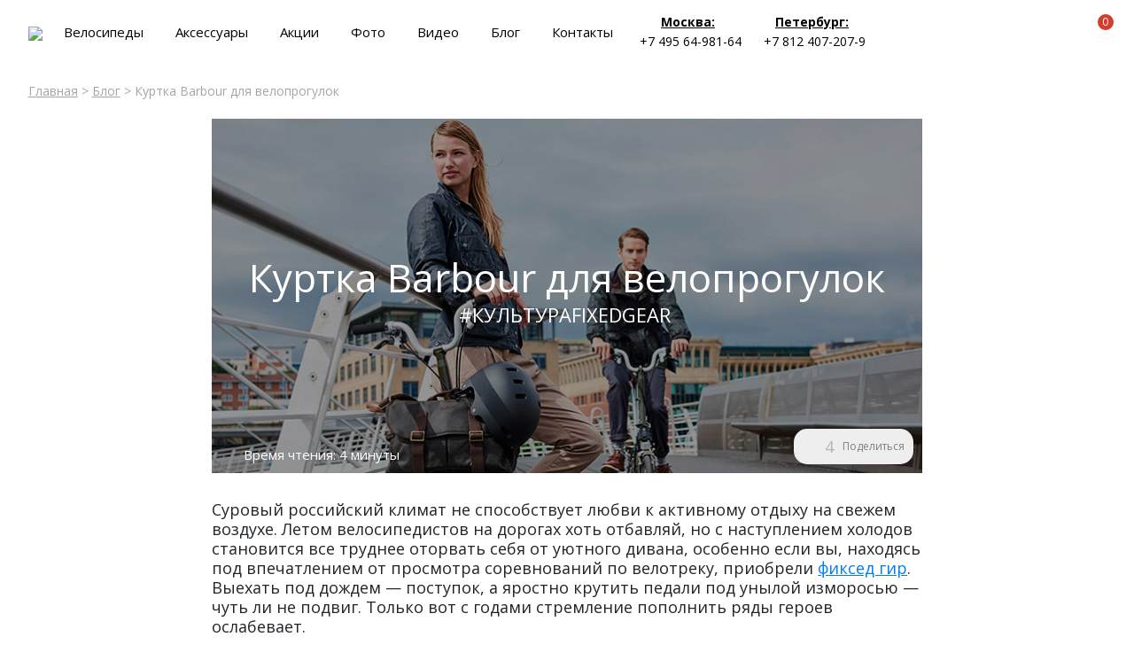

--- FILE ---
content_type: text/html; charset=UTF-8
request_url: https://myfixedgear.ru/blog/barbour.html
body_size: 49904
content:
<!DOCTYPE html>
<html xml:lang="ru" lang="ru">
<head>
	<!--<link rel="icon" href="favicon.ico"/>-->
	<link rel="shortcut icon" href="/bitrix/templates/fineshoes/assets/images/favicon-small.png" type="image/x-icon" />
	<title>Куртка Barbour для велосипедистов</title>
	<meta http-equiv="X-UA-Compatible" content="IE=edge" />
	<!--<meta name="viewport" content="user-scalable=no, initial-scale=1.0, maximum-scale=1.0, width=device-width">-->
	<meta name="viewport" content="width=device-width">
	<meta name="yandex-verification" content="1a6b5a7338579b1c" />

				
	
	
	<link href="https://fonts.googleapis.com/css?family=PT+Sans&amp;subset=latin-ext" rel="stylesheet" type="text/css">
	<link href="https://fonts.googleapis.com/css2?family=Open+Sans:ital,wght@0,300;0,400;0,600;0,700;0,800;1,300;1,400;1,600;1,700;1,800&amp;display=swap" rel="stylesheet">
	<meta http-equiv="Content-Type" content="text/html; charset=UTF-8" />
<meta name="keywords" content="Куртка Barbour для велопрогулок" />
<meta name="description" content="Преимущества курток Barbour для велопрогулок: влагозащитная ткань, дизайн, подкладка. Восковая пропитка ткани для куртки Barbour. Где купить куртки Barbour?" />
<script data-skip-moving="true">(function(w, d, n) {var cl = "bx-core";var ht = d.documentElement;var htc = ht ? ht.className : undefined;if (htc === undefined || htc.indexOf(cl) !== -1){return;}var ua = n.userAgent;if (/(iPad;)|(iPhone;)/i.test(ua)){cl += " bx-ios";}else if (/Android/i.test(ua)){cl += " bx-android";}cl += (/(ipad|iphone|android|mobile|touch)/i.test(ua) ? " bx-touch" : " bx-no-touch");cl += w.devicePixelRatio && w.devicePixelRatio >= 2? " bx-retina": " bx-no-retina";var ieVersion = -1;if (/AppleWebKit/.test(ua)){cl += " bx-chrome";}else if ((ieVersion = getIeVersion()) > 0){cl += " bx-ie bx-ie" + ieVersion;if (ieVersion > 7 && ieVersion < 10 && !isDoctype()){cl += " bx-quirks";}}else if (/Opera/.test(ua)){cl += " bx-opera";}else if (/Gecko/.test(ua)){cl += " bx-firefox";}if (/Macintosh/i.test(ua)){cl += " bx-mac";}ht.className = htc ? htc + " " + cl : cl;function isDoctype(){if (d.compatMode){return d.compatMode == "CSS1Compat";}return d.documentElement && d.documentElement.clientHeight;}function getIeVersion(){if (/Opera/i.test(ua) || /Webkit/i.test(ua) || /Firefox/i.test(ua) || /Chrome/i.test(ua)){return -1;}var rv = -1;if (!!(w.MSStream) && !(w.ActiveXObject) && ("ActiveXObject" in w)){rv = 11;}else if (!!d.documentMode && d.documentMode >= 10){rv = 10;}else if (!!d.documentMode && d.documentMode >= 9){rv = 9;}else if (d.attachEvent && !/Opera/.test(ua)){rv = 8;}if (rv == -1 || rv == 8){var re;if (n.appName == "Microsoft Internet Explorer"){re = new RegExp("MSIE ([0-9]+[\.0-9]*)");if (re.exec(ua) != null){rv = parseFloat(RegExp.$1);}}else if (n.appName == "Netscape"){rv = 11;re = new RegExp("Trident/.*rv:([0-9]+[\.0-9]*)");if (re.exec(ua) != null){rv = parseFloat(RegExp.$1);}}}return rv;}})(window, document, navigator);</script>

<link href="/bitrix/cache/css/s1/fineshoes/page_0a3312184591ad5804caebf760b77c20/page_0a3312184591ad5804caebf760b77c20_v1.css?16587626163092" type="text/css"  rel="stylesheet" />
<link href="/bitrix/cache/css/s1/fineshoes/template_b38dd46ba59d0affe8dac77c05138097/template_b38dd46ba59d0affe8dac77c05138097_v1.css?1658762580111778" type="text/css"  data-template-style="true" rel="stylesheet" />






	<!--[if IE 11]>
	<style>
	body{
	background: red;
}
</style>
< ![endif]-->
<!--[if IE]><html class="ie">< ![endif]-->
</head>
<body class="">

	<div id="panel"></div>
<nav class="slide-menu" id="test-menu-right">
	<ul>
		<li style="height: 60px;display: flex; align-items: center;padding-left: 20px;">
			<div class="header-logo">
				<img class="header-logo__small" src="/bitrix/templates/fineshoes/assets/images/logo_all.png">

			</div>
		</li>

					<li data-number-m="1">
				<a href="/catalog/bikes/">Велосипеды</a>
				<div class="anch">
					<span>Велосипеды</span>
				</div>
				<ul>
	<li><a href="/catalog/fuji-bikes/">Fuji Bikes</a>
	</li>
	<li>
		<a href="/catalog/se-bikes/">SE Bikes</a>
	</li>
	<li>
		<a href="/catalog/santa-fixie/">Santa Fixie</a>
	</li>
	<li>
		<a href="/catalog/statebicycles/">State Bicycles</a>
	</li>
	<li>
		<a href="/catalog/bear-bike/">Bear Bike</a>
	</li>
	<li>
		<a href="/catalog/6ku/">6KU</a>
	</li>
	<li>
		<a href="/catalog/aventon/">Aventon</a>
	</li>
	<li>
		<a href="/catalog/foffa-bikes/">Foffa Bikes</a>
	</li>
	<li>
		<a href="/catalog/polo/">Polo&Bike</a>
	</li>
	<li>
		<a href="/catalog/bombtrack/">Bombtrack</a>
	</li>
	<li>
		<a href="/catalog/cinelli/">Cinelli</a>
	</li>
	<li>
		<a href="/catalog/bike-id/">Bike ID</a>
	</li>
	<li>
		<a href="/catalog/schwinn/">Schwinn</a>
	</li>
	<li>
		<a href="/catalog/creme-cycles/">Creme Cycles</a>
	</li>
		</ul>
	

	


	


			</li>
						<li data-number-m="2">
				<a href="/catalog/accessories/">Аксессуары</a>
				<div class="anch">
					<span>Аксессуары</span>
				</div>
				<ul>
	<li><a href="/catalog/accessories/wrenches/">Ключи</a></li>
	<li><a href="/catalog/accessories/bicycle-lights/">Фонарики</a></li>
	<li><a href="/catalog/accessories/pumps/">Насосы</a></li>
	<li><a href="/catalog/accessories/pedals/">Педали</a></li>
	<li><a href="/catalog/accessories/toe-clips/">Туклипсы</a></li>
	<li><a href="/catalog/accessories/locks/">Замки и цепи</a></li>
	<li><a href="/catalog/accessories/bar-tapes/">Обмотки</a></li>
	<li><a href="/catalog/accessories/grips/">Грипсы</a></li>
	<li><a href="/catalog/accessories/tires/">Покрышки</a></li>
	<li><a href="/catalog/accessories/handlebars/">Рули</a></li>
	<li><a href="/catalog/accessories/brakes/">Тормоза</a></li>
	<li><a href="/catalog/accessories/helmets/">Шлемы</a></li>
	<li><a href="/catalog/accessories/coges/">Звёзды</a></li>
	<li><a href="/catalog/accessories/brooks-saddles/">Сёдла Brooks</a></li>
	<li><a href="/catalog/accessories/mudguard/">Крылья</a></li>
	<li><a href="/catalog/accessories/wheels/">Колёса</a></li>
	<li><a href="/catalog/accessories/clothes/">Велоодежда</a></li>
	<li><a href="/catalog/accessories/stands/">Подставки</a></li>
</ul>			</li>
						<li data-number-m="3">
				<a href="/stock/">Акции</a>
				<div class="anch">
					<span>Акции</span>
				</div>
							</li>
						<li data-number-m="4">
				<a href="/blog/fixed-gear-photos/">Фото</a>
				<div class="anch">
					<span>Фото</span>
				</div>
							</li>
						<li data-number-m="5">
				<a href="/blog/fixed-gear-video/">Видео</a>
				<div class="anch">
					<span>Видео</span>
				</div>
							</li>
						<li data-number-m="6">
				<a href="/blog/">Блог</a>
				<div class="anch">
					<span>Блог</span>
				</div>
							</li>
						<li data-number-m="7">
				<a href="/contacts/">Контакты</a>
				<div class="anch">
					<span>Контакты</span>
				</div>
							</li>
						<li class="mobile-menu-conts">

				<div class="mobile-menu-conts__item">
					<div class="mobile-menu-conts__ttl">Магазин в Москве</div>
					<a href="tel:+74956498164"><svg class="slide-menu-item__icon"><use xlink:href="#phone_icon"></use></svg>+7 495 64-981-64</a>
					<a class="open-popup-link" href="#moscow"><svg class="slide-menu-item__icon"><use xlink:href="#map_icon"></use></svg><span>На карте</span></a>
					<div class="mobile-menu-conts__txt">
						ул. Красноказарменная, д. 10<br>
						Режим работы:<br>
						пн-пт: 11:00—21:00<br>
						сб-вс и праздники: 11:00—19:00</div>
					</div>

					<div class="mobile-menu-conts__item">
						<div class="mobile-menu-conts__ttl">Магазин в Петербурге</div>
						<a href="tel:+78124072079"><svg class="slide-menu-item__icon"><use xlink:href="#phone_icon"></use></svg>+7 812 407-207-9</a>
						<a class="open-popup-link" href="#saint-p"><svg class="slide-menu-item__icon"><use xlink:href="#map_icon"></use></svg><span>На карте</span></a>
						<div class="mobile-menu-conts__txt">
							ул. Миргородская, д. 20<br>вход со стороны Тележной<br>
							Режим работы:<br>
							пн-пт: 11:30—18:30<br>
							сб-вс и праздники: 11:30—18:30</div>
						</div>
					</li>
					<li class="menu-mobile-socials">
<a target="_blank" href="https://vk.com/myfixedgear"><svg class="slide-menu-item__icon"><use xlink:href="#043-vk"></use></svg></a>
<!--<a target="_blank" href="https://www.facebook.com/My-Fixed-Gear-763587350483399/"><svg class="slide-menu-item__icon"><use xlink:href="#014-facebook"></use></svg></a>
<a target="_blank" href="https://www.instagram.com/myfixedgear/"><svg class="slide-menu-item__icon"><use xlink:href="#022-instagram"></use></svg> </a> -->
<a target="_blank" href="https://www.youtube.com/channel/UCgQVk4dOhOYIeNFCsxL_ToQ"><svg class="slide-menu-item__icon"><use xlink:href="#youtube"></use></svg></a>
</li>

			</ul>
		</nav>

		<div class="overlay"></div>

		<header class="header header_sticked">
			<div class="header-top" style="display: none;">
				<div class="container">
					<div class="header-top__inner">

					<!--	<div class="header-top-center">
							<a href="/delivery-and-payment/" class="header-top-center__item">
								Доставка, оплата
							</a>
							<a href="/contacts/" class="header-top-center__item">
								Контакты
							</a>
						</div> -->

						<!--<div class="header-top-search">
							<a href="#search-form" class="header-top-search__button">
								<svg>
									<use xlink:href="#search-icon"></use>
								</svg>
							</a>
						</div>-->

					</div>
				</div>
			</div>

			<div class="header-bot">

				<div class="container">
					<div class="header-bot__inner">
						<div class="header__burger"><svg class="burger__icon"><use xlink:href="#burger_ico"></use></svg></div>

											<a href="/" class="header-logo">
						<img class="header-logo__big" src="/bitrix/templates/fineshoes/assets/images/logo_all.png">

						<img class="header-logo__small" src="/bitrix/templates/fineshoes/assets/images/logo_all.png">
					</a>
				

				<div class="header-menu">
											<a data-number="1" href="/catalog/bikes/" class="header-menu__item">Велосипеды</a>
												<a data-number="2" href="/catalog/accessories/" class="header-menu__item">Аксессуары</a>
												<a data-number="3" href="/stock/" class="header-menu__item">Акции</a>
												<a data-number="4" href="/blog/fixed-gear-photos/" class="header-menu__item">Фото</a>
												<a data-number="5" href="/blog/fixed-gear-video/" class="header-menu__item">Видео</a>
												<a data-number="6" href="/blog/" class="header-menu__item">Блог</a>
												<a data-number="7" href="/contacts/" class="header-menu__item">Контакты</a>
											</div>
					<div class="header-top-right">
						<div class="header-top-right__item">
							<a class="open-popup-link" href="#moscow">Москва:</a>
							<a href="tel:+74956498164">+7 495 64-981-64</a>
						</div>
						<div class="header-top-right__item">
							<a class="open-popup-link" href="#saint-p">Петербург:</a>
							<a href="tel:+78124072079">+7 812 407-207-9</a>
						</div>
					</div>

					
						
						<div data-ind="1" class="header-menu__sub">
							<div class="header-menu__subwrap">

								<div class="sections-list">
									<ul>
																																																															
											<li 												class="active"
											  data-section-button="0"><a href="/catalog/bikes/fuji-bikes/">Fuji Bikes</a></li>
																																																															
											<li   data-section-button="1"><a href="/catalog/bikes/se-bikes/">SE Bikes</a></li>
																																																															
											<li   data-section-button="2"><a href="/catalog/bikes/santa-fixie/">Santa Fixie</a></li>
																																																															
											<li   data-section-button="3"><a href="/catalog/bikes/statebicycles/">State Bicycles</a></li>
																																																															
											<li   data-section-button="4"><a href="/catalog/bikes/bear-bike/">Bear Bike</a></li>
																																																															
											<li   data-section-button="5"><a href="/catalog/bikes/6ku/">6KU</a></li>
																																																															
											<li   data-section-button="6"><a href="/catalog/bikes/aventon/">Aventon</a></li>
																																																															
											<li   data-section-button="7"><a href="/catalog/bikes/polo-bike/">Polo&Bike</a></li>
																																																															
											<li   data-section-button="8"><a href="/catalog/bikes/bombtrack/">Bombtrack</a></li>
																																																															
											<li   data-section-button="9"><a href="/catalog/bikes/cinelli/">Cinelli</a></li>
																																																															
											<li   data-section-button="10"><a href="/catalog/bikes/bike-id/">Bike ID</a></li>
																																																															
											<li   data-section-button="11"><a href="/catalog/bikes/schwinn/">Schwinn</a></li>
																																																															
											<li   data-section-button="12"><a href="/catalog/bikes/creme-cycles/">Creme Cycles</a></li>
																																						</ul>
							</div>

							<div class="sections-pics">
																									<img 										class="active"
									 data-section-pic="0"  src="/upload/iblock/c25/fuji-bikes.jpg">
																										<img  data-section-pic="1"  src="/upload/iblock/57a/se-bikes.jpg">
																										<img  data-section-pic="2"  src="/upload/iblock/44e/santa-fixie.jpg">
																										<img  data-section-pic="3"  src="/upload/iblock/97d/statebicycles.jpg">
																										<img  data-section-pic="4"  src="/upload/iblock/c3f/bear-bike.jpg">
																										<img  data-section-pic="5"  src="/upload/iblock/6f5/6ku.jpg">
																										<img  data-section-pic="6"  src="/upload/iblock/09b/aventon.jpg">
																										<img  data-section-pic="7"  src="/upload/iblock/6d8/polo-bike.jpg">
																										<img  data-section-pic="8"  src="/upload/iblock/a25/bombtrack.jpg">
																										<img  data-section-pic="9"  src="/upload/iblock/5ea/cinelli.jpg">
																										<img  data-section-pic="10"  src="/upload/iblock/24f/bike-id.jpg">
																										<img  data-section-pic="11"  src="/upload/iblock/7cb/shwinn.jpg">
																										<img  data-section-pic="12"  src="/upload/iblock/ef9/creme-cycles.jpg">
																								</div>

						</div>
					</div>

				
				
						
						<div data-ind="2" class="header-menu__sub">
							<div class="header-menu__subwrap">

								<div class="sections-list">
									<ul>
																																																															
											<li 												class="active"
											  data-section-button="0"><a href="/catalog/accessories/wrenches/">Ключи</a></li>
																																																															
											<li   data-section-button="1"><a href="/catalog/accessories/bicycle-lights/">Фонарики</a></li>
																																																															
											<li   data-section-button="2"><a href="/catalog/accessories/pumps/">Насосы</a></li>
																																																															
											<li   data-section-button="3"><a href="/catalog/accessories/pedals/">Педали</a></li>
																																																															
											<li   data-section-button="4"><a href="/catalog/accessories/toe-clips/">Туклипсы</a></li>
																																																															
											<li   data-section-button="5"><a href="/catalog/accessories/locks/">Замки и цепи</a></li>
																																																															
											<li   data-section-button="6"><a href="/catalog/accessories/bar-tapes/">Обмотки</a></li>
																																																															
											<li   data-section-button="7"><a href="/catalog/accessories/grips/">Грипсы</a></li>
																																																															
											<li   data-section-button="8"><a href="/catalog/accessories/tires/">Покрышки</a></li>
																																																															
											<li   data-section-button="9"><a href="/catalog/accessories/handlebars/">Рули</a></li>
																																																															
											<li   data-section-button="10"><a href="/catalog/accessories/brakes/">Тормоза</a></li>
																																																															
											<li   data-section-button="11"><a href="/catalog/accessories/helmets/">Шлемы</a></li>
																																																															
											<li   data-section-button="12"><a href="/catalog/accessories/coges/">Звезды</a></li>
																																																															
											<li   data-section-button="13"><a href="/catalog/accessories/brooks-saddles/">Седла Brooks</a></li>
																																																															
											<li   data-section-button="14"><a href="/catalog/accessories/mudguard/">Крылья</a></li>
																																																															
											<li   data-section-button="15"><a href="/catalog/accessories/stands/">Подставки</a></li>
																																						</ul>
							</div>

							<div class="sections-pics">
																									<img 										class="active"
									 data-section-pic="0"  src="/upload/iblock/8c5/wrenches.jpg">
																										<img  data-section-pic="1"  src="/upload/iblock/80c/bicycle-lights.jpg">
																										<img  data-section-pic="2"  src="/upload/iblock/639/pumps.jpg">
																										<img  data-section-pic="3"  src="/upload/iblock/a91/pedals.jpg">
																										<img  data-section-pic="4"  src="/upload/iblock/4d4/toe-clips.jpg">
																										<img  data-section-pic="5"  src="/upload/iblock/1d2/locks.jpg">
																										<img  data-section-pic="6"  src="/upload/iblock/5af/bar-tape.jpg">
																										<img  data-section-pic="7"  src="/upload/iblock/0d5/grips.jpg">
																										<img  data-section-pic="8"  src="/upload/iblock/905/tires.jpg">
																										<img  data-section-pic="9"  src="/upload/iblock/3e7/handlebars.jpg">
																										<img  data-section-pic="10"  src="/upload/iblock/5f4/brakes.jpg">
																										<img  data-section-pic="11"  src="/upload/iblock/757/helmets.jpg">
																										<img  data-section-pic="12"  src="/upload/iblock/de5/coges.jpg">
																										<img  data-section-pic="13"  src="/upload/iblock/b01/brooks-saddles.jpg">
																										<img  data-section-pic="14"  src="/upload/iblock/5fa/mudguard.jpg">
																										<img  data-section-pic="15"  src="/upload/iblock/aa4/stands.jpg">
																								</div>

						</div>
					</div>

				
				
						
				
						
				
						
				
						
				
						
				

				

				<div class="header-tech">
				<!--	<div class="header-tech__item">
						<a target="_blank" href="https://www.instagram.com/myfixedgear/">
							<svg>
								<use xlink:href="#022-instagram"></use>
							</svg>
						</a>
					</div> -->

					<div class="header-tech__item header-tech__item_search">
						<a href="#search-form" class="header-top-search__button">
							<svg>
								<use xlink:href="#search-icon"></use>
							</svg>
						</a>
					</div>

					<a title="Избранное" href="/fav/" class="header-tech__item header-tech__item_fav">
						<svg>
							<use xlink:href="#star_icon"></use>
						</svg>
					</a>

					<div class="header-tech__item">
						<a href="/personal/cart/">
							<svg>
								<use xlink:href="#bag-icon"></use>
							</svg>
							<div class="header-tech__item-bagcount">
								0							</div>
						</a>
					</div>
				</div>
			</div>
		</div>

	</div>
</header>

<!--region breadcrumb-->
<div class="container">

	<div   id="navigation">
		<div class="breadcrumbs" itemscope itemtype="http://schema.org/BreadcrumbList"><span itemprop="itemListElement" itemscope itemtype="http://schema.org/ListItem"><span><a itemprop="item"  href="/" title="Главная">Главная</a><meta itemprop="name" content="Главная" /><meta itemprop="position" content="0" /></span></span><span><span>&nbsp;&gt;&nbsp;</span></span><span itemprop="itemListElement" itemscope itemtype="http://schema.org/ListItem"><span><a itemprop="item"  href="/blog/" title="Блог">Блог</a><meta itemprop="name" content="Блог" /><meta itemprop="position" content="1" /></span></span><span><span>&nbsp;&gt;&nbsp;</span></span><span itemprop="itemListElement" itemscope itemtype="http://schema.org/ListItem"><meta itemprop="name" content="Куртка Barbour для велопрогулок" /><meta itemprop="position" content="2" />Куртка Barbour для велопрогулок</span></div> 	</div>

</div>

<style>
.sections-list ul li.active a{
	color: #d43c2d;
}
</style>
<!--endregion-->
<div class="site-wrapper">
		<style>
		.commercial__photo{
			padding-right: 15px;
		}
		.commercial{
			padding: 30px;
		}
		</style>
		
		<div class="container">

			<div class="row">
				<div class="col-lg-2"></div>
				<div class="col-lg-8"  itemscope itemtype="http://schema.org/Article">
					<meta itemprop="image" content="https://myfixedgear.ru/upload/iblock/bdd/kurtka-barbour-dlya-veloprogulok.jpg">
					<meta property="og:image" content="https://myfixedgear.ru/upload/iblock/bdd/kurtka-barbour-dlya-veloprogulok.jpg" />
					<meta property="og:url"           content="https://myfixedgear.ru/blog/barbour.html" />
					<meta property="og:type"          content="article" />
					<meta property="og:title"         content="Куртка Barbour для велопрогулок" />
					<meta property="og:description"   content="Стильные куртки Barbour выдерживают нешуточные грозы и ливни." />
					<meta itemprop="author" content="Fine">
					<meta itemprop="headline" content="Куртка Barbour для велопрогулок">
					<meta itemprop="datePublished" content="2021-02-10">
					<meta itemprop="dateModified" content="2021-06-23">
					<div itemprop="publisher" itemscope itemtype="https://schema.org/Organization">
						<div itemprop="logo" itemscope itemtype="https://schema.org/ImageObject">
							<meta itemprop="url image" content="https://myfixedgear.ru/bitrix/templates/fineshoes/assets/images/mail_logo3.png">
							<meta itemprop="width" content="1564">
							<meta itemprop="height" content="625">
						</div>
						<meta itemprop="name" content="myfixedgear.ru">
						<meta itemprop="telephone" content="+78124072760">
						<meta itemprop="address" content="Санкт-Петербург">
					</div>

					<div class="blog-head" style="
										background: url('/upload/iblock/bdd/kurtka-barbour-dlya-veloprogulok.jpg'); background-size: cover;
										">
					<div class="blog-head__overlay"></div>
					<h1 class="blog-head__title">Куртка Barbour для велопрогулок</h1>
					<div class="blog-head__hashtags">
												<a href="/blog/culture-of-fixed-gear/">#КультураFixedGear</a>&nbsp;					</div>

																					<div class="blog-head__time">  <svg><use xlink:href="#clock-circular-outline"/></svg>Время чтения: 4 минуты</div>

									
								<div class="blog-head__share" data-share-id="4608">
					<svg><use xlink:href="#share"/></svg>
					<span class="blog-head__share-wrap">
												<span class="blog-head__share-count">4</span>
					

					<span class="blog-head__share-text">Поделиться</span>
					<div class="ya-share2" data-description="Статья сайта" data-lang="ru" data-title="Куртка Barbour для велопрогулок" data-image="https://myfixedgear.ru/upload/iblock/bdd/kurtka-barbour-dlya-veloprogulok.jpg" data-services="vkontakte,facebook,twitter,lj,telegram"></div>
				</div>
												<!--/noindex-->
			</div>

			<div class="content content_blog" itemprop="text">
								

				
				<p>
	 Суровый российский климат не способствует любви к активному отдыху на свежем воздухе. Летом велосипедистов на дорогах хоть отбавляй, но с наступлением холодов становится все труднее оторвать себя от уютного дивана, особенно если вы, находясь под впечатлением от просмотра соревнований по велотреку, приобрели <a href="/">фиксед гир</a>. Выехать под дождем — поступок, а яростно крутить педали под унылой изморосью — чуть ли не подвиг. Только вот с годами стремление пополнить ряды героев ослабевает.
</p>
<div class="advice">
	Стильные <a href="https://britishroom.ru/mens/coats/barbour" target="_blank">куртки Barbour</a> выдерживают не только рассеянные английские дожди, но и нешуточные грозы и ливни, а толстая шерстяная подкладка не позволяет холодному ветру добраться до разгоряченных мышц.
</div>
<p>
	 Стильная и комфортная влагозащитная одежда может дать сильный мотивационный импульс для продолжения тренировок. В межсезонье старой доброй куртке Barbour нет равных: компания владеет эксклюзивной технологией восковой пропитки тканей, благодаря которой обладатель фирменной штормовки всегда выходит сухим из воды в буквальном смысле слова.
</p>
<div class="article-images">
 <img alt="Стёганая куртка Barbour для велопрогулок" src="/upload/medialibrary/cad/steganaya-kurtka-barbour-dlya-veloprogulok.jpg" title="Стёганая куртка Barbour"> <figcaption>Стёганая куртка Barbour</figcaption>
</div>
<p>
	 В Британии Barbour носят все — от докеров до членов королевской фамилии. Более того, куртка определенного фасона входит в дресс-код закрытых охотничьих клубов для сливок общества. Нетрудно догадаться, почему джентльмены выбирают Barbour: легкие ткани не отягощают плеч, элегантный полуприлегающий фасон не стесняет движений, а природная расцветка позволяет скрыть случайное пятно от придирчивых глаз. Вещь излучает спокойствие и уверенность в себе — залог удачной охоты и успешной тренировки.
</p>
<p>
	 А вот кому нужно немедленно расчистить в гардеробе место для куртки Barbour, так это стойким любителям велопоходов. Предпочтение стоит отдать моделям со специализированным покрытием thornproof для защиты ткани от шипов и веток — они доставят удовольствие не только туристу, но и его второй половине, избавленной от бесконечного штопанья дыр, оставленных на одежде следопыта после знакомства с чащами и буераками.
</p>			</div>

		</div>

		<div class="col-lg-2"></div>

		

		<div  class="col-lg-12">
			<div style="margin-bottom: 30px; margin-top: 20px;font-size: 28px;" class="h2">Другие статьи</div>

			<div class="blog-list">
									 <div class="blog-list-item">
					 
 						<a href="/blog/cycling-in-british-style.html" class="blog-list-item__image"><img alt="Картинка статьи Обувь Grenson — велопрогулки" style="max-width: 280px;"   src="/upload/iblock/1ee/obuv-grenson-veloprogulki-anons.jpg"></a>
						<div class="blog-list-item__right">
							 <a href="/blog/cycling-in-british-style.html" class="blog-list-item__title">Обувь Grenson — велопрогулки</a>
							 							 	<div class="blog-list-item__text">Выбрать среди множества предложений туфли Grenson значит продемонстрировать утонченный вкус.</div>
							 
							 <div class="blog-list-item__hashtags">
								 <a href="/blog/culture-of-fixed-gear/">#Культура Fixed Gear</a>							 </div>
						</div>
				 </div>
			 				 <div class="blog-list-item">
					 
 						<a href="/blog/clothing-by-bike.html" class="blog-list-item__image"><img alt="Картинка статьи Одежда для велопрогулок" style="max-width: 280px;"   src="/upload/iblock/633/odezhda-dlya-veloprogulok-anons.jpg"></a>
						<div class="blog-list-item__right">
							 <a href="/blog/clothing-by-bike.html" class="blog-list-item__title">Одежда для велопрогулок</a>
							 							 	<div class="blog-list-item__text">Что надеть обладателям минималистичных фиксов, таких как Fuji, Charge или Bombtrack?</div>
							 
							 <div class="blog-list-item__hashtags">
								 <a href="/blog/culture-of-fixed-gear/">#Культура Fixed Gear</a>							 </div>
						</div>
				 </div>
			 				 <div class="blog-list-item">
					 
 						<a href="/blog/fixed-gear-and-tweed-clothing.html" class="blog-list-item__image"><img alt="Картинка статьи Фиксед гир и твидовая одежда" style="max-width: 280px;"   src="/upload/iblock/bcc/fiksed-gir-i-tvidovaya-odezhda-anons.jpg"></a>
						<div class="blog-list-item__right">
							 <a href="/blog/fixed-gear-and-tweed-clothing.html" class="blog-list-item__title">Фиксед гир и твидовая одежда</a>
							 							 	<div class="blog-list-item__text">Сдержанные природные расцветки твида подходят всем.</div>
							 
							 <div class="blog-list-item__hashtags">
								 <a href="/blog/culture-of-fixed-gear/">#Культура Fixed Gear</a>							 </div>
						</div>
				 </div>
			 			</div>

</div>

		<div  class="col-lg-12">

			

</div>

</div>
</div>

<!--<a href="/blog/">Возврат к списку</a>-->

</div>

<!--noindex-->

<div class="container">
<!--  <div class="inst-header-wrapper">
    <div style="display: flex; align-items: center;margin-right: 20px;"><svg width="200" viewBox="0 0 840 300"><use xlink:href="#instagram-logotype"/></svg></div>
    <div id='inst-header'>
      <a target="_blank" href="https://www.instagram.com/myfixedgear/">      <img data-src="/bitrix/templates/fineshoes/assets/images/instagram_accont_photo.jpg" src="">
<span>myfixedgear</span></a>
    </div>
  </div> -->

  </div>

<!--/noindex-->
<footer class="footer">
  <div class="container">
    <div class="footer-inner">
      <div class="footer-inner__col">
        <div itemscope itemtype="http://schema.org/Organization">
<div class="footer-inner__title">
  <svg>
    <use xlink:href="#placemark-ico"></use>
  </svg>
  Москва</div>
<div class="addr_phone">
  <a href="tel:+74956498164 " onclick="yaCounter47085678.reachGoal('call'); return true;"><span itemprop="telephone">+7 495 64-981-64</span></a>
</div>
<div itemprop="address" itemscope="" itemtype="http://schema.org/PostalAddress" class="addr_text">
 <span itemprop="addressLocality">м. Авиамоторная</span><br><span itemprop="streetAddress">ул. Красноказарменная, д. 10</span>
</div>
<br>
<div class="addr_worktime">
  Режим работы: <br>
  будни: 11:00 – 21:00
</div>
<div class="addr_holidays">
 выходные: 11:00 – 19:00
</div>
</div>    </div>
    <div class="footer-inner__col">
      <div itemscope="" itemtype="http://schema.org/Organization">
	<div class="footer-inner__title">
		<br>
	</div>
</div>  </div>
  <div class="footer-inner__col">
    <div itemscope="" itemtype="http://schema.org/Organization">
	<div class="footer-inner__title">
		<br>
	</div>
</div></div>
<div class="footer-inner__col">
  <div class="footer-inner__title">
	 Покупателям
</div>
<div>
 <a href="/about-us/">O магазине</a>
</div>
<div>
<a rel="nofollow" href="/catalog/">Велосипеды</a>
</div>
<div>
<a rel="nofollow" href="/catalog/accessories/">Аксессуары</a>
</div>
<div>
 <a href="/wholesale/">Покупка оптом</a>
</div>
<div>
<a rel="nofollow" href="/">Фото и видео</a>
</div>
<div>
<a rel="nofollow" href="/blog/">Блог Myfixedgear</a>
</div>
<div>
 <a href="/delivery/">Доставка</a>
</div>
<div>
 <a href="/payment/">Оплата</a>
</div>
<div>
 <a href="/contacts/">Контакты</a>
</div>
<div>
	 <!--noindex--><a rel="nofollow" href="/politika-konfidencialnosti/">Политика<br>конфиденциальности</a>
</div></div>
<div class="footer-inner__col">
  <div class="footer-inner__title">
	 Связаться с нами
</div>
Ваши вопросы, пожелания, предложения принимаем по электронной почте:
<div>
 <a href="mailto:mail@myfixedgear.ru" onclick="yaCounter47085678.reachGoal('email'); return true;">mail@myfixedgear.ru</a>
</div>
<div class="footer-inner__title">
	 Мы в соцсетях
</div>
<div class="footer-socials">

	 <!--noindex-->
		 <a target="_blank" href="https://vk.com/myfixedgear"><svg><use xlink:href="#043-vk"></use></svg></a>
	<!-- <a target="_blank" href="https://www.facebook.com/My-Fixed-Gear-763587350483399/"><svg><use xlink:href="#014-facebook"></use></svg></a>
 <a target="_blank" href="https://www.instagram.com/myfixedgear/"><svg><use xlink:href="#022-instagram"></use></svg> </a> -->
 <a target="_blank" href="https://www.youtube.com/channel/UCgQVk4dOhOYIeNFCsxL_ToQ"><svg><use xlink:href="#youtube"></use></svg></a>
               <!--/noindex-->
</div>
<div class="footer-inner__title">
	 Способы оплаты
</div>
Оплата возможна наличными,<br>по карте или онлайн на сайте
<div class="footer__payments">
 <img alt="visa" data-src="/bitrix/templates/fineshoes/assets/images/visa.png" src="#">
 <img alt="mastercard" data-src="/bitrix/templates/fineshoes/assets/images/mastercard.png" src="#"><br>
  <img alt="apple pay" data-src="/bitrix/templates/fineshoes/assets/images/apple-pay.png" src="#">
	<img alt="mir" data-src="/bitrix/templates/fineshoes/assets/images/mir.png" src="#">
</div>
</div>

</div>
</div>

<div class="container">
  <div class="footer-bottom">
      <a href="/" class="footer-logo">
    <img  src="/bitrix/templates/fineshoes/assets/images/logo_all.png">
  </a>

<div class="footer__copyright">
  <span>©&nbsp;2012–2026 Myfixedgear — интернет-магазин велосипедов фиксед гир и синглспидов</span>
<div style="font-size: 12px;">При копировании информации с сайта активная ссылка на источник обязательна.</div><br></div>
</div>
</div>
</footer>

<div class="cook-inf"  style="display: none;">
  <div class="container" style="position: relative;">
    Мы используем cookie-файлы для наилучшего представления нашего сайта. Продолжая использовать этот сайт, <br>вы соглашаетесь с использованием cookie-файлов.
    <button id="cook-close"></button>
  </div>
</div>
<div style="display: none!important;height: 0;" id="sprite-box"></div>

<div id='moscow' style="max-width: 663px;margin: auto;position: relative;" class="mfp-hide">
  <div class="head-popup-map">
    <div class="modal-close">
      <svg>
        <use xlink:href="#close_icon"></use>
      </svg>
    </div>
     <iframe data-map="https://yandex.ru/map-widget/v1/?um=constructor%3A42290f883cb4d93e67fdd096a1ba3b2fc4d65d27be083b6b344b7f4e812a26cb&amp;source=constructor" src="#" style="width: 100%;border: none;" height="323"></iframe>
    <div class="popap-map-content">
      <p>
        Режим работы:<br>
        пн-пт: 11:00—21:00<br>
        сб-вс&nbsp;и праздники: 11:00—19:00
      </p>
      <p>
        Электронная почта:<br>
        <a href="mailto:mail@myfixedgear.ru" onclick="yaCounter47085678.reachGoal('email'); return true;">mail@myfixedgear.ru</a>
      </p>
      <p>
        <span class="adr"> Москва, м. Авиамоторная,<br>
          ул. Красноказарменная, д. 10
        </span>
      </p>
      <p>
        <a href="/contacts/" class="btn">К контактам</a>
      </p>
    </div>

  </div>
</div>

<div id='saint-p'  style="max-width: 663px;margin: auto;position: relative;" class="mfp-hide">
  <div class="head-popup-map">
    <div class="modal-close">
      <svg>
        <use xlink:href="#close_icon"></use>
      </svg>
    </div>
    <svg class="head-popup-map__loader">
      <use xlink:href="#load-spinner"></use>
    </svg>
 <iframe data-map="https://yandex.ru/map-widget/v1/?um=constructor%3A527da325d44cf43685614dbaa19747dc3057d7837a86551a79db2450dbdda61f&amp;source=constructor" src="#" style="width: 100%;border: none;" height="323" ></iframe>
    <div class="popap-map-content">
      <p>
        Режим работы:<br>
        пн-пт: 11:30—18:30<br>
        сб-вс&nbsp;и праздники: 11:30—18:30
      </p>
      <p>
        Электронная почта:<br>
        <a href="mailto:mail@myfixedgear.ru" onclick="yaCounter47085678.reachGoal('email'); return true;">mail@myfixedgear.ru</a>
      </p>
      <p>
        <span class="adr">Санкт-Петербург,<br>
ул. Миргородская, д. 20<br>вход со стороны Тележной</span>
        </p>
        <p>
          <a href="/contacts/" class="btn">К контактам</a>
        </p>
      </div>

    </div>
  </div>

  <div id="search-form" class="mfp-hide" style="max-width: 663px;margin: auto;position: relative;">
    <div>
      <form autocomplete="off" class="header-top-search__form" action="/search/" method="get">
        <input class="text" id="search" type="text" value="" placeholder="Поиск" name="q">
        <button type="submit" class="submitz" value="">  <svg>
          <use xlink:href="#search-icon"></use>
        </svg>
      </button>
      <input type="hidden" name="zyear" value="2019">
    </form>
  </div>
  <div class="title-search-result">
    <div class="bx_searche"></div>
  </div>
</div>
<style>
.header-menu a{

      padding: 0 18px;
}
</style>

<!-- Yandex.Metrika informer -->
<a href="https://metrika.yandex.ru/stat/?id=26622969&amp;from=informer"
target="_blank" rel="nofollow"><img src="https://informer.yandex.ru/informer/26622969/3_1_FFFFFFFF_EFEFEFFF_0_pageviews"
style="width:88px; height:31px; border:0;" alt="Яндекс.Метрика" title="Яндекс.Метрика: данные за сегодня (просмотры, визиты и уникальные посетители)" class="ym-advanced-informer" data-cid="26622969" data-lang="ru" /></a>
<!-- /Yandex.Metrika informer -->

<!-- Yandex.Metrika counter -->
<noscript><div><img src="https://mc.yandex.ru/watch/26622969" style="position:absolute; left:-9999px;" alt="" /></div></noscript>
<!-- /Yandex.Metrika counter -->

  <div class="button-up">
   <div style="display: flex;align-items: center; justify-content: center; width: 100%;height:100%;">
   <svg>
     <use xlink:href="#download"></use>
   </svg>
 </div>
 </div>
<script>if(!window.BX)window.BX={};if(!window.BX.message)window.BX.message=function(mess){if(typeof mess==='object'){for(let i in mess) {BX.message[i]=mess[i];} return true;}};</script>
<script>(window.BX||top.BX).message({'pull_server_enabled':'Y','pull_config_timestamp':'1594039964','pull_guest_mode':'N','pull_guest_user_id':'0'});(window.BX||top.BX).message({'PULL_OLD_REVISION':'Для продолжения корректной работы с сайтом необходимо перезагрузить страницу.'});</script>
<script>(window.BX||top.BX).message({'JS_CORE_LOADING':'Загрузка...','JS_CORE_NO_DATA':'- Нет данных -','JS_CORE_WINDOW_CLOSE':'Закрыть','JS_CORE_WINDOW_EXPAND':'Развернуть','JS_CORE_WINDOW_NARROW':'Свернуть в окно','JS_CORE_WINDOW_SAVE':'Сохранить','JS_CORE_WINDOW_CANCEL':'Отменить','JS_CORE_WINDOW_CONTINUE':'Продолжить','JS_CORE_H':'ч','JS_CORE_M':'м','JS_CORE_S':'с','JSADM_AI_HIDE_EXTRA':'Скрыть лишние','JSADM_AI_ALL_NOTIF':'Показать все','JSADM_AUTH_REQ':'Требуется авторизация!','JS_CORE_WINDOW_AUTH':'Войти','JS_CORE_IMAGE_FULL':'Полный размер'});</script><script src="/bitrix/js/main/core/core.min.js?1658762515216421"></script><script>BX.setJSList(['/bitrix/js/main/core/core_ajax.js','/bitrix/js/main/core/core_promise.js','/bitrix/js/main/polyfill/promise/js/promise.js','/bitrix/js/main/loadext/loadext.js','/bitrix/js/main/loadext/extension.js','/bitrix/js/main/polyfill/promise/js/promise.js','/bitrix/js/main/polyfill/find/js/find.js','/bitrix/js/main/polyfill/includes/js/includes.js','/bitrix/js/main/polyfill/matches/js/matches.js','/bitrix/js/ui/polyfill/closest/js/closest.js','/bitrix/js/main/polyfill/fill/main.polyfill.fill.js','/bitrix/js/main/polyfill/find/js/find.js','/bitrix/js/main/polyfill/matches/js/matches.js','/bitrix/js/main/polyfill/core/dist/polyfill.bundle.js','/bitrix/js/main/core/core.js','/bitrix/js/main/polyfill/intersectionobserver/js/intersectionobserver.js','/bitrix/js/main/lazyload/dist/lazyload.bundle.js','/bitrix/js/main/polyfill/core/dist/polyfill.bundle.js','/bitrix/js/main/parambag/dist/parambag.bundle.js']);
BX.setCSSList(['/bitrix/js/main/lazyload/dist/lazyload.bundle.css','/bitrix/js/main/parambag/dist/parambag.bundle.css']);</script>
<script>(window.BX||top.BX).message({'LANGUAGE_ID':'ru','FORMAT_DATE':'DD.MM.YYYY','FORMAT_DATETIME':'DD.MM.YYYY HH:MI:SS','COOKIE_PREFIX':'BITRIX_SM','SERVER_TZ_OFFSET':'10800','UTF_MODE':'Y','SITE_ID':'s1','SITE_DIR':'/','USER_ID':'','SERVER_TIME':'1769571706','USER_TZ_OFFSET':'0','USER_TZ_AUTO':'Y','bitrix_sessid':'ca90f54668da9663053bcffec2018e2c'});</script><script  src="/bitrix/cache/js/s1/fineshoes/kernel_main/kernel_main_v1.js?1660226867152878"></script>
<script src="/bitrix/js/pull/protobuf/protobuf.min.js?165876155276433"></script>
<script src="/bitrix/js/pull/protobuf/model.min.js?165876155214190"></script>
<script src="/bitrix/js/main/core/core_promise.min.js?16134109142490"></script>
<script src="/bitrix/js/rest/client/rest.client.min.js?16587620159240"></script>
<script src="/bitrix/js/pull/client/pull.client.min.js?165876231544545"></script>
<script src="https://code.jquery.com/jquery-3.4.1.min.js"></script>
<script>BX.setJSList(['/bitrix/js/main/core/core_fx.js','/bitrix/js/main/session.js','/bitrix/js/main/pageobject/pageobject.js','/bitrix/js/main/core/core_window.js','/bitrix/js/main/date/main.date.js','/bitrix/js/main/core/core_date.js','/bitrix/js/main/utils.js','/bitrix/templates/fineshoes/components/bitrix/news.detail/bootstrap_v4/script.js','/bitrix/templates/fineshoes/assets/js/slide-menu.js','/bitrix/templates/fineshoes/assets/js/slick.js','/bitrix/templates/fineshoes/assets/js/jquery.magnific-popup.js','/bitrix/templates/fineshoes/assets/js/jquery.maskedinput.js','/bitrix/templates/fineshoes/assets/js/owl.js','/bitrix/templates/fineshoes/assets/js/app.js']);</script>
<script>BX.setCSSList(['/bitrix/templates/fineshoes/components/bitrix/news.detail/bootstrap_v4/style.css','/bitrix/templates/fineshoes/components/bitrix/breadcrumb/universal/style.css','/bitrix/templates/fineshoes/assets/css/app.css','/bitrix/templates/fineshoes/template_styles.css']);</script>
<script>
					(function () {
						"use strict";

						var counter = function ()
						{
							var cookie = (function (name) {
								var parts = ("; " + document.cookie).split("; " + name + "=");
								if (parts.length == 2) {
									try {return JSON.parse(decodeURIComponent(parts.pop().split(";").shift()));}
									catch (e) {}
								}
							})("BITRIX_CONVERSION_CONTEXT_s1");

							if (cookie && cookie.EXPIRE >= BX.message("SERVER_TIME"))
								return;

							var request = new XMLHttpRequest();
							request.open("POST", "/bitrix/tools/conversion/ajax_counter.php", true);
							request.setRequestHeader("Content-type", "application/x-www-form-urlencoded");
							request.send(
								"SITE_ID="+encodeURIComponent("s1")+
								"&sessid="+encodeURIComponent(BX.bitrix_sessid())+
								"&HTTP_REFERER="+encodeURIComponent(document.referrer)
							);
						};

						if (window.frameRequestStart === true)
							BX.addCustomEvent("onFrameDataReceived", counter);
						else
							BX.ready(counter);
					})();
				</script>

<script  src="/bitrix/cache/js/s1/fineshoes/template_b74c76d0064569b93eea270b3ca55d95/template_b74c76d0064569b93eea270b3ca55d95_v1.js?1658762568284952"></script>
<script  src="/bitrix/cache/js/s1/fineshoes/page_cd88cc8f7c2abe4d48494156c94c87da/page_cd88cc8f7c2abe4d48494156c94c87da_v1.js?16587626163648"></script>
<script>var _ba = _ba || []; _ba.push(["aid", "a8f08365036b27a948e460df1370bead"]); _ba.push(["host", "myfixedgear.ru"]); (function() {var ba = document.createElement("script"); ba.type = "text/javascript"; ba.async = true;ba.src = (document.location.protocol == "https:" ? "https://" : "http://") + "bitrix.info/ba.js";var s = document.getElementsByTagName("script")[0];s.parentNode.insertBefore(ba, s);})();</script>

<script src="https://yastatic.net/es5-shims/0.0.2/es5-shims.min.js"></script>
<script src="https://yastatic.net/share2/share.js"></script>
<script>
$( ".svg-shape" )
.mouseover(function() {
	$(".svg-shape").attr("class", "svg-shape");
	$(".svg-line").attr("class", "svg-line");
	$(".svg-text").attr("class", "svg-text hidden");

	$(this).closest('g').find(".svg-shape").attr("class", "svg-shape hover");
	$(this).closest('g').find(".svg-line").attr("class", "svg-line hover");
	$(this).closest('g').find(".svg-text").attr("class", "svg-text");
});
$(document).click(function (e){ // событие клика по веб-документу
	var div = $("#svg-shape"); // тут указываем ID элемента
	if (!div.is(e.target)) { // и не по его дочерним элементам
		$(".svg-shape").attr("class", "svg-shape");
		$(".svg-line").attr("class", "svg-line");
		$(".svg-text").attr("class", "svg-text hidden");
	}
});
</script>

<script>

$.get("/bitrix/templates/fineshoes/assets/i/sprite/sprite.svg", function(data) {
  console.log(data);
  var div = document.createElement("div");
  div.innerHTML = new XMLSerializer().serializeToString(data.documentElement);
  //document.body.insertBefore(div, document.body.childNodes[0]);
  $('#sprite-box').html(div.innerHTML);
});
</script>

<script>

    
    var array = null; // инициализируем переменную, содержащую массив числовых значений
     for (var i = 0; i < array.length; i++) {
       console.log(array[i]);
       $('[data-itemid='+array[i]+']').attr('data-act', 'del');
       $('[data-itemid='+array[i]+']').attr('title', 'Убрать из избранного');
       $('[data-itemid='+array[i]+']').attr('data-act', 'del');
     }
     if (array.length>0) {
       $('.header-tech__item_fav').addClass('active');
     }

</script>

<script >
   (function(m,e,t,r,i,k,a){m[i]=m[i]||function(){(m[i].a=m[i].a||[]).push(arguments)};
   m[i].l=1*new Date();k=e.createElement(t),a=e.getElementsByTagName(t)[0],k.async=1,k.src=r,a.parentNode.insertBefore(k,a)})
   (window, document, "script", "https://mc.yandex.ru/metrika/tag.js", "ym");

   ym(26622969, "init", {
        clickmap:true,
        trackLinks:true,
        accurateTrackBounce:true
   });
</script>
</body>
</html>


--- FILE ---
content_type: text/html; charset=UTF-8
request_url: https://myfixedgear.ru/blog/barbour.html
body_size: 49915
content:
<!DOCTYPE html>
<html xml:lang="ru" lang="ru">
<head>
	<!--<link rel="icon" href="favicon.ico"/>-->
	<link rel="shortcut icon" href="/bitrix/templates/fineshoes/assets/images/favicon-small.png" type="image/x-icon" />
	<title>Куртка Barbour для велосипедистов</title>
	<meta http-equiv="X-UA-Compatible" content="IE=edge" />
	<!--<meta name="viewport" content="user-scalable=no, initial-scale=1.0, maximum-scale=1.0, width=device-width">-->
	<meta name="viewport" content="width=device-width">
	<meta name="yandex-verification" content="1a6b5a7338579b1c" />

				
	
	
	<link href="https://fonts.googleapis.com/css?family=PT+Sans&amp;subset=latin-ext" rel="stylesheet" type="text/css">
	<link href="https://fonts.googleapis.com/css2?family=Open+Sans:ital,wght@0,300;0,400;0,600;0,700;0,800;1,300;1,400;1,600;1,700;1,800&amp;display=swap" rel="stylesheet">
	<meta http-equiv="Content-Type" content="text/html; charset=UTF-8" />
<meta name="keywords" content="Куртка Barbour для велопрогулок" />
<meta name="description" content="Преимущества курток Barbour для велопрогулок: влагозащитная ткань, дизайн, подкладка. Восковая пропитка ткани для куртки Barbour. Где купить куртки Barbour?" />
<script data-skip-moving="true">(function(w, d, n) {var cl = "bx-core";var ht = d.documentElement;var htc = ht ? ht.className : undefined;if (htc === undefined || htc.indexOf(cl) !== -1){return;}var ua = n.userAgent;if (/(iPad;)|(iPhone;)/i.test(ua)){cl += " bx-ios";}else if (/Android/i.test(ua)){cl += " bx-android";}cl += (/(ipad|iphone|android|mobile|touch)/i.test(ua) ? " bx-touch" : " bx-no-touch");cl += w.devicePixelRatio && w.devicePixelRatio >= 2? " bx-retina": " bx-no-retina";var ieVersion = -1;if (/AppleWebKit/.test(ua)){cl += " bx-chrome";}else if ((ieVersion = getIeVersion()) > 0){cl += " bx-ie bx-ie" + ieVersion;if (ieVersion > 7 && ieVersion < 10 && !isDoctype()){cl += " bx-quirks";}}else if (/Opera/.test(ua)){cl += " bx-opera";}else if (/Gecko/.test(ua)){cl += " bx-firefox";}if (/Macintosh/i.test(ua)){cl += " bx-mac";}ht.className = htc ? htc + " " + cl : cl;function isDoctype(){if (d.compatMode){return d.compatMode == "CSS1Compat";}return d.documentElement && d.documentElement.clientHeight;}function getIeVersion(){if (/Opera/i.test(ua) || /Webkit/i.test(ua) || /Firefox/i.test(ua) || /Chrome/i.test(ua)){return -1;}var rv = -1;if (!!(w.MSStream) && !(w.ActiveXObject) && ("ActiveXObject" in w)){rv = 11;}else if (!!d.documentMode && d.documentMode >= 10){rv = 10;}else if (!!d.documentMode && d.documentMode >= 9){rv = 9;}else if (d.attachEvent && !/Opera/.test(ua)){rv = 8;}if (rv == -1 || rv == 8){var re;if (n.appName == "Microsoft Internet Explorer"){re = new RegExp("MSIE ([0-9]+[\.0-9]*)");if (re.exec(ua) != null){rv = parseFloat(RegExp.$1);}}else if (n.appName == "Netscape"){rv = 11;re = new RegExp("Trident/.*rv:([0-9]+[\.0-9]*)");if (re.exec(ua) != null){rv = parseFloat(RegExp.$1);}}}return rv;}})(window, document, navigator);</script>

<link href="/bitrix/cache/css/s1/fineshoes/page_0a3312184591ad5804caebf760b77c20/page_0a3312184591ad5804caebf760b77c20_v1.css?16587626163092" type="text/css"  rel="stylesheet" />
<link href="/bitrix/cache/css/s1/fineshoes/template_b38dd46ba59d0affe8dac77c05138097/template_b38dd46ba59d0affe8dac77c05138097_v1.css?1658762580111778" type="text/css"  data-template-style="true" rel="stylesheet" />






	<!--[if IE 11]>
	<style>
	body{
	background: red;
}
</style>
< ![endif]-->
<!--[if IE]><html class="ie">< ![endif]-->
</head>
<body class="">

	<div id="panel"></div>
<nav class="slide-menu" id="test-menu-right">
	<ul>
		<li style="height: 60px;display: flex; align-items: center;padding-left: 20px;">
			<div class="header-logo">
				<img class="header-logo__small" src="/bitrix/templates/fineshoes/assets/images/logo_all.png">

			</div>
		</li>

					<li data-number-m="1">
				<a href="/catalog/bikes/">Велосипеды</a>
				<div class="anch">
					<span>Велосипеды</span>
				</div>
				<ul>
	<li><a href="/catalog/fuji-bikes/">Fuji Bikes</a>
	</li>
	<li>
		<a href="/catalog/se-bikes/">SE Bikes</a>
	</li>
	<li>
		<a href="/catalog/santa-fixie/">Santa Fixie</a>
	</li>
	<li>
		<a href="/catalog/statebicycles/">State Bicycles</a>
	</li>
	<li>
		<a href="/catalog/bear-bike/">Bear Bike</a>
	</li>
	<li>
		<a href="/catalog/6ku/">6KU</a>
	</li>
	<li>
		<a href="/catalog/aventon/">Aventon</a>
	</li>
	<li>
		<a href="/catalog/foffa-bikes/">Foffa Bikes</a>
	</li>
	<li>
		<a href="/catalog/polo/">Polo&Bike</a>
	</li>
	<li>
		<a href="/catalog/bombtrack/">Bombtrack</a>
	</li>
	<li>
		<a href="/catalog/cinelli/">Cinelli</a>
	</li>
	<li>
		<a href="/catalog/bike-id/">Bike ID</a>
	</li>
	<li>
		<a href="/catalog/schwinn/">Schwinn</a>
	</li>
	<li>
		<a href="/catalog/creme-cycles/">Creme Cycles</a>
	</li>
		</ul>
	

	


	


			</li>
						<li data-number-m="2">
				<a href="/catalog/accessories/">Аксессуары</a>
				<div class="anch">
					<span>Аксессуары</span>
				</div>
				<ul>
	<li><a href="/catalog/accessories/wrenches/">Ключи</a></li>
	<li><a href="/catalog/accessories/bicycle-lights/">Фонарики</a></li>
	<li><a href="/catalog/accessories/pumps/">Насосы</a></li>
	<li><a href="/catalog/accessories/pedals/">Педали</a></li>
	<li><a href="/catalog/accessories/toe-clips/">Туклипсы</a></li>
	<li><a href="/catalog/accessories/locks/">Замки и цепи</a></li>
	<li><a href="/catalog/accessories/bar-tapes/">Обмотки</a></li>
	<li><a href="/catalog/accessories/grips/">Грипсы</a></li>
	<li><a href="/catalog/accessories/tires/">Покрышки</a></li>
	<li><a href="/catalog/accessories/handlebars/">Рули</a></li>
	<li><a href="/catalog/accessories/brakes/">Тормоза</a></li>
	<li><a href="/catalog/accessories/helmets/">Шлемы</a></li>
	<li><a href="/catalog/accessories/coges/">Звёзды</a></li>
	<li><a href="/catalog/accessories/brooks-saddles/">Сёдла Brooks</a></li>
	<li><a href="/catalog/accessories/mudguard/">Крылья</a></li>
	<li><a href="/catalog/accessories/wheels/">Колёса</a></li>
	<li><a href="/catalog/accessories/clothes/">Велоодежда</a></li>
	<li><a href="/catalog/accessories/stands/">Подставки</a></li>
</ul>			</li>
						<li data-number-m="3">
				<a href="/stock/">Акции</a>
				<div class="anch">
					<span>Акции</span>
				</div>
							</li>
						<li data-number-m="4">
				<a href="/blog/fixed-gear-photos/">Фото</a>
				<div class="anch">
					<span>Фото</span>
				</div>
							</li>
						<li data-number-m="5">
				<a href="/blog/fixed-gear-video/">Видео</a>
				<div class="anch">
					<span>Видео</span>
				</div>
							</li>
						<li data-number-m="6">
				<a href="/blog/">Блог</a>
				<div class="anch">
					<span>Блог</span>
				</div>
							</li>
						<li data-number-m="7">
				<a href="/contacts/">Контакты</a>
				<div class="anch">
					<span>Контакты</span>
				</div>
							</li>
						<li class="mobile-menu-conts">

				<div class="mobile-menu-conts__item">
					<div class="mobile-menu-conts__ttl">Магазин в Москве</div>
					<a href="tel:+74956498164"><svg class="slide-menu-item__icon"><use xlink:href="#phone_icon"></use></svg>+7 495 64-981-64</a>
					<a class="open-popup-link" href="#moscow"><svg class="slide-menu-item__icon"><use xlink:href="#map_icon"></use></svg><span>На карте</span></a>
					<div class="mobile-menu-conts__txt">
						ул. Красноказарменная, д. 10<br>
						Режим работы:<br>
						пн-пт: 11:00—21:00<br>
						сб-вс и праздники: 11:00—19:00</div>
					</div>

					<div class="mobile-menu-conts__item">
						<div class="mobile-menu-conts__ttl">Магазин в Петербурге</div>
						<a href="tel:+78124072079"><svg class="slide-menu-item__icon"><use xlink:href="#phone_icon"></use></svg>+7 812 407-207-9</a>
						<a class="open-popup-link" href="#saint-p"><svg class="slide-menu-item__icon"><use xlink:href="#map_icon"></use></svg><span>На карте</span></a>
						<div class="mobile-menu-conts__txt">
							ул. Миргородская, д. 20<br>вход со стороны Тележной<br>
							Режим работы:<br>
							пн-пт: 11:30—18:30<br>
							сб-вс и праздники: 11:30—18:30</div>
						</div>
					</li>
					<li class="menu-mobile-socials">
<a target="_blank" href="https://vk.com/myfixedgear"><svg class="slide-menu-item__icon"><use xlink:href="#043-vk"></use></svg></a>
<!--<a target="_blank" href="https://www.facebook.com/My-Fixed-Gear-763587350483399/"><svg class="slide-menu-item__icon"><use xlink:href="#014-facebook"></use></svg></a>
<a target="_blank" href="https://www.instagram.com/myfixedgear/"><svg class="slide-menu-item__icon"><use xlink:href="#022-instagram"></use></svg> </a> -->
<a target="_blank" href="https://www.youtube.com/channel/UCgQVk4dOhOYIeNFCsxL_ToQ"><svg class="slide-menu-item__icon"><use xlink:href="#youtube"></use></svg></a>
</li>

			</ul>
		</nav>

		<div class="overlay"></div>

		<header class="header header_sticked">
			<div class="header-top" style="display: none;">
				<div class="container">
					<div class="header-top__inner">

					<!--	<div class="header-top-center">
							<a href="/delivery-and-payment/" class="header-top-center__item">
								Доставка, оплата
							</a>
							<a href="/contacts/" class="header-top-center__item">
								Контакты
							</a>
						</div> -->

						<!--<div class="header-top-search">
							<a href="#search-form" class="header-top-search__button">
								<svg>
									<use xlink:href="#search-icon"></use>
								</svg>
							</a>
						</div>-->

					</div>
				</div>
			</div>

			<div class="header-bot">

				<div class="container">
					<div class="header-bot__inner">
						<div class="header__burger"><svg class="burger__icon"><use xlink:href="#burger_ico"></use></svg></div>

											<a href="/" class="header-logo">
						<img class="header-logo__big" src="/bitrix/templates/fineshoes/assets/images/logo_all.png">

						<img class="header-logo__small" src="/bitrix/templates/fineshoes/assets/images/logo_all.png">
					</a>
				

				<div class="header-menu">
											<a data-number="1" href="/catalog/bikes/" class="header-menu__item">Велосипеды</a>
												<a data-number="2" href="/catalog/accessories/" class="header-menu__item">Аксессуары</a>
												<a data-number="3" href="/stock/" class="header-menu__item">Акции</a>
												<a data-number="4" href="/blog/fixed-gear-photos/" class="header-menu__item">Фото</a>
												<a data-number="5" href="/blog/fixed-gear-video/" class="header-menu__item">Видео</a>
												<a data-number="6" href="/blog/" class="header-menu__item">Блог</a>
												<a data-number="7" href="/contacts/" class="header-menu__item">Контакты</a>
											</div>
					<div class="header-top-right">
						<div class="header-top-right__item">
							<a class="open-popup-link" href="#moscow">Москва:</a>
							<a href="tel:+74956498164">+7 495 64-981-64</a>
						</div>
						<div class="header-top-right__item">
							<a class="open-popup-link" href="#saint-p">Петербург:</a>
							<a href="tel:+78124072079">+7 812 407-207-9</a>
						</div>
					</div>

					
						
						<div data-ind="1" class="header-menu__sub">
							<div class="header-menu__subwrap">

								<div class="sections-list">
									<ul>
																																																															
											<li 												class="active"
											  data-section-button="0"><a href="/catalog/bikes/fuji-bikes/">Fuji Bikes</a></li>
																																																															
											<li   data-section-button="1"><a href="/catalog/bikes/se-bikes/">SE Bikes</a></li>
																																																															
											<li   data-section-button="2"><a href="/catalog/bikes/santa-fixie/">Santa Fixie</a></li>
																																																															
											<li   data-section-button="3"><a href="/catalog/bikes/statebicycles/">State Bicycles</a></li>
																																																															
											<li   data-section-button="4"><a href="/catalog/bikes/bear-bike/">Bear Bike</a></li>
																																																															
											<li   data-section-button="5"><a href="/catalog/bikes/6ku/">6KU</a></li>
																																																															
											<li   data-section-button="6"><a href="/catalog/bikes/aventon/">Aventon</a></li>
																																																															
											<li   data-section-button="7"><a href="/catalog/bikes/polo-bike/">Polo&Bike</a></li>
																																																															
											<li   data-section-button="8"><a href="/catalog/bikes/bombtrack/">Bombtrack</a></li>
																																																															
											<li   data-section-button="9"><a href="/catalog/bikes/cinelli/">Cinelli</a></li>
																																																															
											<li   data-section-button="10"><a href="/catalog/bikes/bike-id/">Bike ID</a></li>
																																																															
											<li   data-section-button="11"><a href="/catalog/bikes/schwinn/">Schwinn</a></li>
																																																															
											<li   data-section-button="12"><a href="/catalog/bikes/creme-cycles/">Creme Cycles</a></li>
																																						</ul>
							</div>

							<div class="sections-pics">
																									<img 										class="active"
									 data-section-pic="0"  src="/upload/iblock/c25/fuji-bikes.jpg">
																										<img  data-section-pic="1"  src="/upload/iblock/57a/se-bikes.jpg">
																										<img  data-section-pic="2"  src="/upload/iblock/44e/santa-fixie.jpg">
																										<img  data-section-pic="3"  src="/upload/iblock/97d/statebicycles.jpg">
																										<img  data-section-pic="4"  src="/upload/iblock/c3f/bear-bike.jpg">
																										<img  data-section-pic="5"  src="/upload/iblock/6f5/6ku.jpg">
																										<img  data-section-pic="6"  src="/upload/iblock/09b/aventon.jpg">
																										<img  data-section-pic="7"  src="/upload/iblock/6d8/polo-bike.jpg">
																										<img  data-section-pic="8"  src="/upload/iblock/a25/bombtrack.jpg">
																										<img  data-section-pic="9"  src="/upload/iblock/5ea/cinelli.jpg">
																										<img  data-section-pic="10"  src="/upload/iblock/24f/bike-id.jpg">
																										<img  data-section-pic="11"  src="/upload/iblock/7cb/shwinn.jpg">
																										<img  data-section-pic="12"  src="/upload/iblock/ef9/creme-cycles.jpg">
																								</div>

						</div>
					</div>

				
				
						
						<div data-ind="2" class="header-menu__sub">
							<div class="header-menu__subwrap">

								<div class="sections-list">
									<ul>
																																																															
											<li 												class="active"
											  data-section-button="0"><a href="/catalog/accessories/wrenches/">Ключи</a></li>
																																																															
											<li   data-section-button="1"><a href="/catalog/accessories/bicycle-lights/">Фонарики</a></li>
																																																															
											<li   data-section-button="2"><a href="/catalog/accessories/pumps/">Насосы</a></li>
																																																															
											<li   data-section-button="3"><a href="/catalog/accessories/pedals/">Педали</a></li>
																																																															
											<li   data-section-button="4"><a href="/catalog/accessories/toe-clips/">Туклипсы</a></li>
																																																															
											<li   data-section-button="5"><a href="/catalog/accessories/locks/">Замки и цепи</a></li>
																																																															
											<li   data-section-button="6"><a href="/catalog/accessories/bar-tapes/">Обмотки</a></li>
																																																															
											<li   data-section-button="7"><a href="/catalog/accessories/grips/">Грипсы</a></li>
																																																															
											<li   data-section-button="8"><a href="/catalog/accessories/tires/">Покрышки</a></li>
																																																															
											<li   data-section-button="9"><a href="/catalog/accessories/handlebars/">Рули</a></li>
																																																															
											<li   data-section-button="10"><a href="/catalog/accessories/brakes/">Тормоза</a></li>
																																																															
											<li   data-section-button="11"><a href="/catalog/accessories/helmets/">Шлемы</a></li>
																																																															
											<li   data-section-button="12"><a href="/catalog/accessories/coges/">Звезды</a></li>
																																																															
											<li   data-section-button="13"><a href="/catalog/accessories/brooks-saddles/">Седла Brooks</a></li>
																																																															
											<li   data-section-button="14"><a href="/catalog/accessories/mudguard/">Крылья</a></li>
																																																															
											<li   data-section-button="15"><a href="/catalog/accessories/stands/">Подставки</a></li>
																																						</ul>
							</div>

							<div class="sections-pics">
																									<img 										class="active"
									 data-section-pic="0"  src="/upload/iblock/8c5/wrenches.jpg">
																										<img  data-section-pic="1"  src="/upload/iblock/80c/bicycle-lights.jpg">
																										<img  data-section-pic="2"  src="/upload/iblock/639/pumps.jpg">
																										<img  data-section-pic="3"  src="/upload/iblock/a91/pedals.jpg">
																										<img  data-section-pic="4"  src="/upload/iblock/4d4/toe-clips.jpg">
																										<img  data-section-pic="5"  src="/upload/iblock/1d2/locks.jpg">
																										<img  data-section-pic="6"  src="/upload/iblock/5af/bar-tape.jpg">
																										<img  data-section-pic="7"  src="/upload/iblock/0d5/grips.jpg">
																										<img  data-section-pic="8"  src="/upload/iblock/905/tires.jpg">
																										<img  data-section-pic="9"  src="/upload/iblock/3e7/handlebars.jpg">
																										<img  data-section-pic="10"  src="/upload/iblock/5f4/brakes.jpg">
																										<img  data-section-pic="11"  src="/upload/iblock/757/helmets.jpg">
																										<img  data-section-pic="12"  src="/upload/iblock/de5/coges.jpg">
																										<img  data-section-pic="13"  src="/upload/iblock/b01/brooks-saddles.jpg">
																										<img  data-section-pic="14"  src="/upload/iblock/5fa/mudguard.jpg">
																										<img  data-section-pic="15"  src="/upload/iblock/aa4/stands.jpg">
																								</div>

						</div>
					</div>

				
				
						
				
						
				
						
				
						
				
						
				

				

				<div class="header-tech">
				<!--	<div class="header-tech__item">
						<a target="_blank" href="https://www.instagram.com/myfixedgear/">
							<svg>
								<use xlink:href="#022-instagram"></use>
							</svg>
						</a>
					</div> -->

					<div class="header-tech__item header-tech__item_search">
						<a href="#search-form" class="header-top-search__button">
							<svg>
								<use xlink:href="#search-icon"></use>
							</svg>
						</a>
					</div>

					<a title="Избранное" href="/fav/" class="header-tech__item header-tech__item_fav">
						<svg>
							<use xlink:href="#star_icon"></use>
						</svg>
					</a>

					<div class="header-tech__item">
						<a href="/personal/cart/">
							<svg>
								<use xlink:href="#bag-icon"></use>
							</svg>
							<div class="header-tech__item-bagcount">
								0							</div>
						</a>
					</div>
				</div>
			</div>
		</div>

	</div>
</header>

<!--region breadcrumb-->
<div class="container">

	<div   id="navigation">
		<div class="breadcrumbs" itemscope itemtype="http://schema.org/BreadcrumbList"><span itemprop="itemListElement" itemscope itemtype="http://schema.org/ListItem"><span><a itemprop="item"  href="/" title="Главная">Главная</a><meta itemprop="name" content="Главная" /><meta itemprop="position" content="0" /></span></span><span><span>&nbsp;&gt;&nbsp;</span></span><span itemprop="itemListElement" itemscope itemtype="http://schema.org/ListItem"><span><a itemprop="item"  href="/blog/" title="Блог">Блог</a><meta itemprop="name" content="Блог" /><meta itemprop="position" content="1" /></span></span><span><span>&nbsp;&gt;&nbsp;</span></span><span itemprop="itemListElement" itemscope itemtype="http://schema.org/ListItem"><meta itemprop="name" content="Куртка Barbour для велопрогулок" /><meta itemprop="position" content="2" />Куртка Barbour для велопрогулок</span></div> 	</div>

</div>

<style>
.sections-list ul li.active a{
	color: #d43c2d;
}
</style>
<!--endregion-->
<div class="site-wrapper">
		<style>
		.commercial__photo{
			padding-right: 15px;
		}
		.commercial{
			padding: 30px;
		}
		</style>
		
		<div class="container">

			<div class="row">
				<div class="col-lg-2"></div>
				<div class="col-lg-8"  itemscope itemtype="http://schema.org/Article">
					<meta itemprop="image" content="https://myfixedgear.ru/upload/iblock/bdd/kurtka-barbour-dlya-veloprogulok.jpg">
					<meta property="og:image" content="https://myfixedgear.ru/upload/iblock/bdd/kurtka-barbour-dlya-veloprogulok.jpg" />
					<meta property="og:url"           content="https://myfixedgear.ru/blog/barbour.html" />
					<meta property="og:type"          content="article" />
					<meta property="og:title"         content="Куртка Barbour для велопрогулок" />
					<meta property="og:description"   content="Стильные куртки Barbour выдерживают нешуточные грозы и ливни." />
					<meta itemprop="author" content="Fine">
					<meta itemprop="headline" content="Куртка Barbour для велопрогулок">
					<meta itemprop="datePublished" content="2021-02-10">
					<meta itemprop="dateModified" content="2021-06-23">
					<div itemprop="publisher" itemscope itemtype="https://schema.org/Organization">
						<div itemprop="logo" itemscope itemtype="https://schema.org/ImageObject">
							<meta itemprop="url image" content="https://myfixedgear.ru/bitrix/templates/fineshoes/assets/images/mail_logo3.png">
							<meta itemprop="width" content="1564">
							<meta itemprop="height" content="625">
						</div>
						<meta itemprop="name" content="myfixedgear.ru">
						<meta itemprop="telephone" content="+78124072760">
						<meta itemprop="address" content="Санкт-Петербург">
					</div>

					<div class="blog-head" style="
										background: url('/upload/iblock/bdd/kurtka-barbour-dlya-veloprogulok.jpg'); background-size: cover;
										">
					<div class="blog-head__overlay"></div>
					<h1 class="blog-head__title">Куртка Barbour для велопрогулок</h1>
					<div class="blog-head__hashtags">
												<a href="/blog/culture-of-fixed-gear/">#КультураFixedGear</a>&nbsp;					</div>

																					<div class="blog-head__time">  <svg><use xlink:href="#clock-circular-outline"/></svg>Время чтения: 4 минуты</div>

									
								<div class="blog-head__share" data-share-id="4608">
					<svg><use xlink:href="#share"/></svg>
					<span class="blog-head__share-wrap">
												<span class="blog-head__share-count">4</span>
					

					<span class="blog-head__share-text">Поделиться</span>
					<div class="ya-share2" data-description="Статья сайта" data-lang="ru" data-title="Куртка Barbour для велопрогулок" data-image="https://myfixedgear.ru/upload/iblock/bdd/kurtka-barbour-dlya-veloprogulok.jpg" data-services="vkontakte,facebook,twitter,lj,telegram"></div>
				</div>
												<!--/noindex-->
			</div>

			<div class="content content_blog" itemprop="text">
								

				
				<p>
	 Суровый российский климат не способствует любви к активному отдыху на свежем воздухе. Летом велосипедистов на дорогах хоть отбавляй, но с наступлением холодов становится все труднее оторвать себя от уютного дивана, особенно если вы, находясь под впечатлением от просмотра соревнований по велотреку, приобрели <a href="/">фиксед гир</a>. Выехать под дождем — поступок, а яростно крутить педали под унылой изморосью — чуть ли не подвиг. Только вот с годами стремление пополнить ряды героев ослабевает.
</p>
<div class="advice">
	Стильные <a href="https://britishroom.ru/mens/coats/barbour" target="_blank">куртки Barbour</a> выдерживают не только рассеянные английские дожди, но и нешуточные грозы и ливни, а толстая шерстяная подкладка не позволяет холодному ветру добраться до разгоряченных мышц.
</div>
<p>
	 Стильная и комфортная влагозащитная одежда может дать сильный мотивационный импульс для продолжения тренировок. В межсезонье старой доброй куртке Barbour нет равных: компания владеет эксклюзивной технологией восковой пропитки тканей, благодаря которой обладатель фирменной штормовки всегда выходит сухим из воды в буквальном смысле слова.
</p>
<div class="article-images">
 <img alt="Стёганая куртка Barbour для велопрогулок" src="/upload/medialibrary/cad/steganaya-kurtka-barbour-dlya-veloprogulok.jpg" title="Стёганая куртка Barbour"> <figcaption>Стёганая куртка Barbour</figcaption>
</div>
<p>
	 В Британии Barbour носят все — от докеров до членов королевской фамилии. Более того, куртка определенного фасона входит в дресс-код закрытых охотничьих клубов для сливок общества. Нетрудно догадаться, почему джентльмены выбирают Barbour: легкие ткани не отягощают плеч, элегантный полуприлегающий фасон не стесняет движений, а природная расцветка позволяет скрыть случайное пятно от придирчивых глаз. Вещь излучает спокойствие и уверенность в себе — залог удачной охоты и успешной тренировки.
</p>
<p>
	 А вот кому нужно немедленно расчистить в гардеробе место для куртки Barbour, так это стойким любителям велопоходов. Предпочтение стоит отдать моделям со специализированным покрытием thornproof для защиты ткани от шипов и веток — они доставят удовольствие не только туристу, но и его второй половине, избавленной от бесконечного штопанья дыр, оставленных на одежде следопыта после знакомства с чащами и буераками.
</p>			</div>

		</div>

		<div class="col-lg-2"></div>

		

		<div  class="col-lg-12">
			<div style="margin-bottom: 30px; margin-top: 20px;font-size: 28px;" class="h2">Другие статьи</div>

			<div class="blog-list">
									 <div class="blog-list-item">
					 
 						<a href="/blog/cycling-in-british-style.html" class="blog-list-item__image"><img alt="Картинка статьи Обувь Grenson — велопрогулки" style="max-width: 280px;"   src="/upload/iblock/1ee/obuv-grenson-veloprogulki-anons.jpg"></a>
						<div class="blog-list-item__right">
							 <a href="/blog/cycling-in-british-style.html" class="blog-list-item__title">Обувь Grenson — велопрогулки</a>
							 							 	<div class="blog-list-item__text">Выбрать среди множества предложений туфли Grenson значит продемонстрировать утонченный вкус.</div>
							 
							 <div class="blog-list-item__hashtags">
								 <a href="/blog/culture-of-fixed-gear/">#Культура Fixed Gear</a>							 </div>
						</div>
				 </div>
			 				 <div class="blog-list-item">
					 
 						<a href="/blog/clothing-by-bike.html" class="blog-list-item__image"><img alt="Картинка статьи Одежда для велопрогулок" style="max-width: 280px;"   src="/upload/iblock/633/odezhda-dlya-veloprogulok-anons.jpg"></a>
						<div class="blog-list-item__right">
							 <a href="/blog/clothing-by-bike.html" class="blog-list-item__title">Одежда для велопрогулок</a>
							 							 	<div class="blog-list-item__text">Что надеть обладателям минималистичных фиксов, таких как Fuji, Charge или Bombtrack?</div>
							 
							 <div class="blog-list-item__hashtags">
								 <a href="/blog/culture-of-fixed-gear/">#Культура Fixed Gear</a>							 </div>
						</div>
				 </div>
			 				 <div class="blog-list-item">
					 
 						<a href="/blog/fixed-gear-and-tweed-clothing.html" class="blog-list-item__image"><img alt="Картинка статьи Фиксед гир и твидовая одежда" style="max-width: 280px;"   src="/upload/iblock/bcc/fiksed-gir-i-tvidovaya-odezhda-anons.jpg"></a>
						<div class="blog-list-item__right">
							 <a href="/blog/fixed-gear-and-tweed-clothing.html" class="blog-list-item__title">Фиксед гир и твидовая одежда</a>
							 							 	<div class="blog-list-item__text">Сдержанные природные расцветки твида подходят всем.</div>
							 
							 <div class="blog-list-item__hashtags">
								 <a href="/blog/culture-of-fixed-gear/">#Культура Fixed Gear</a>							 </div>
						</div>
				 </div>
			 			</div>

</div>

		<div  class="col-lg-12">

			

</div>

</div>
</div>

<!--<a href="/blog/">Возврат к списку</a>-->

</div>

<!--noindex-->

<div class="container">
<!--  <div class="inst-header-wrapper">
    <div style="display: flex; align-items: center;margin-right: 20px;"><svg width="200" viewBox="0 0 840 300"><use xlink:href="#instagram-logotype"/></svg></div>
    <div id='inst-header'>
      <a target="_blank" href="https://www.instagram.com/myfixedgear/">      <img data-src="/bitrix/templates/fineshoes/assets/images/instagram_accont_photo.jpg" src="">
<span>myfixedgear</span></a>
    </div>
  </div> -->

  </div>

<!--/noindex-->
<footer class="footer">
  <div class="container">
    <div class="footer-inner">
      <div class="footer-inner__col">
        <div itemscope itemtype="http://schema.org/Organization">
<div class="footer-inner__title">
  <svg>
    <use xlink:href="#placemark-ico"></use>
  </svg>
  Москва</div>
<div class="addr_phone">
  <a href="tel:+74956498164 " onclick="yaCounter47085678.reachGoal('call'); return true;"><span itemprop="telephone">+7 495 64-981-64</span></a>
</div>
<div itemprop="address" itemscope="" itemtype="http://schema.org/PostalAddress" class="addr_text">
 <span itemprop="addressLocality">м. Авиамоторная</span><br><span itemprop="streetAddress">ул. Красноказарменная, д. 10</span>
</div>
<br>
<div class="addr_worktime">
  Режим работы: <br>
  будни: 11:00 – 21:00
</div>
<div class="addr_holidays">
 выходные: 11:00 – 19:00
</div>
</div>    </div>
    <div class="footer-inner__col">
      <div itemscope="" itemtype="http://schema.org/Organization">
	<div class="footer-inner__title">
		<br>
	</div>
</div>  </div>
  <div class="footer-inner__col">
    <div itemscope="" itemtype="http://schema.org/Organization">
	<div class="footer-inner__title">
		<br>
	</div>
</div></div>
<div class="footer-inner__col">
  <div class="footer-inner__title">
	 Покупателям
</div>
<div>
 <a href="/about-us/">O магазине</a>
</div>
<div>
<a rel="nofollow" href="/catalog/">Велосипеды</a>
</div>
<div>
<a rel="nofollow" href="/catalog/accessories/">Аксессуары</a>
</div>
<div>
 <a href="/wholesale/">Покупка оптом</a>
</div>
<div>
<a rel="nofollow" href="/">Фото и видео</a>
</div>
<div>
<a rel="nofollow" href="/blog/">Блог Myfixedgear</a>
</div>
<div>
 <a href="/delivery/">Доставка</a>
</div>
<div>
 <a href="/payment/">Оплата</a>
</div>
<div>
 <a href="/contacts/">Контакты</a>
</div>
<div>
	 <!--noindex--><a rel="nofollow" href="/politika-konfidencialnosti/">Политика<br>конфиденциальности</a>
</div></div>
<div class="footer-inner__col">
  <div class="footer-inner__title">
	 Связаться с нами
</div>
Ваши вопросы, пожелания, предложения принимаем по электронной почте:
<div>
 <a href="mailto:mail@myfixedgear.ru" onclick="yaCounter47085678.reachGoal('email'); return true;">mail@myfixedgear.ru</a>
</div>
<div class="footer-inner__title">
	 Мы в соцсетях
</div>
<div class="footer-socials">

	 <!--noindex-->
		 <a target="_blank" href="https://vk.com/myfixedgear"><svg><use xlink:href="#043-vk"></use></svg></a>
	<!-- <a target="_blank" href="https://www.facebook.com/My-Fixed-Gear-763587350483399/"><svg><use xlink:href="#014-facebook"></use></svg></a>
 <a target="_blank" href="https://www.instagram.com/myfixedgear/"><svg><use xlink:href="#022-instagram"></use></svg> </a> -->
 <a target="_blank" href="https://www.youtube.com/channel/UCgQVk4dOhOYIeNFCsxL_ToQ"><svg><use xlink:href="#youtube"></use></svg></a>
               <!--/noindex-->
</div>
<div class="footer-inner__title">
	 Способы оплаты
</div>
Оплата возможна наличными,<br>по карте или онлайн на сайте
<div class="footer__payments">
 <img alt="visa" data-src="/bitrix/templates/fineshoes/assets/images/visa.png" src="#">
 <img alt="mastercard" data-src="/bitrix/templates/fineshoes/assets/images/mastercard.png" src="#"><br>
  <img alt="apple pay" data-src="/bitrix/templates/fineshoes/assets/images/apple-pay.png" src="#">
	<img alt="mir" data-src="/bitrix/templates/fineshoes/assets/images/mir.png" src="#">
</div>
</div>

</div>
</div>

<div class="container">
  <div class="footer-bottom">
      <a href="/" class="footer-logo">
    <img  src="/bitrix/templates/fineshoes/assets/images/logo_all.png">
  </a>

<div class="footer__copyright">
  <span>©&nbsp;2012–2026 Myfixedgear — интернет-магазин велосипедов фиксед гир и синглспидов</span>
<div style="font-size: 12px;">При копировании информации с сайта активная ссылка на источник обязательна.</div><br></div>
</div>
</div>
</footer>

<div class="cook-inf"  style="display: none;">
  <div class="container" style="position: relative;">
    Мы используем cookie-файлы для наилучшего представления нашего сайта. Продолжая использовать этот сайт, <br>вы соглашаетесь с использованием cookie-файлов.
    <button id="cook-close"></button>
  </div>
</div>
<div style="display: none!important;height: 0;" id="sprite-box"></div>

<div id='moscow' style="max-width: 663px;margin: auto;position: relative;" class="mfp-hide">
  <div class="head-popup-map">
    <div class="modal-close">
      <svg>
        <use xlink:href="#close_icon"></use>
      </svg>
    </div>
     <iframe data-map="https://yandex.ru/map-widget/v1/?um=constructor%3A42290f883cb4d93e67fdd096a1ba3b2fc4d65d27be083b6b344b7f4e812a26cb&amp;source=constructor" src="#" style="width: 100%;border: none;" height="323"></iframe>
    <div class="popap-map-content">
      <p>
        Режим работы:<br>
        пн-пт: 11:00—21:00<br>
        сб-вс&nbsp;и праздники: 11:00—19:00
      </p>
      <p>
        Электронная почта:<br>
        <a href="mailto:mail@myfixedgear.ru" onclick="yaCounter47085678.reachGoal('email'); return true;">mail@myfixedgear.ru</a>
      </p>
      <p>
        <span class="adr"> Москва, м. Авиамоторная,<br>
          ул. Красноказарменная, д. 10
        </span>
      </p>
      <p>
        <a href="/contacts/" class="btn">К контактам</a>
      </p>
    </div>

  </div>
</div>

<div id='saint-p'  style="max-width: 663px;margin: auto;position: relative;" class="mfp-hide">
  <div class="head-popup-map">
    <div class="modal-close">
      <svg>
        <use xlink:href="#close_icon"></use>
      </svg>
    </div>
    <svg class="head-popup-map__loader">
      <use xlink:href="#load-spinner"></use>
    </svg>
 <iframe data-map="https://yandex.ru/map-widget/v1/?um=constructor%3A527da325d44cf43685614dbaa19747dc3057d7837a86551a79db2450dbdda61f&amp;source=constructor" src="#" style="width: 100%;border: none;" height="323" ></iframe>
    <div class="popap-map-content">
      <p>
        Режим работы:<br>
        пн-пт: 11:30—18:30<br>
        сб-вс&nbsp;и праздники: 11:30—18:30
      </p>
      <p>
        Электронная почта:<br>
        <a href="mailto:mail@myfixedgear.ru" onclick="yaCounter47085678.reachGoal('email'); return true;">mail@myfixedgear.ru</a>
      </p>
      <p>
        <span class="adr">Санкт-Петербург,<br>
ул. Миргородская, д. 20<br>вход со стороны Тележной</span>
        </p>
        <p>
          <a href="/contacts/" class="btn">К контактам</a>
        </p>
      </div>

    </div>
  </div>

  <div id="search-form" class="mfp-hide" style="max-width: 663px;margin: auto;position: relative;">
    <div>
      <form autocomplete="off" class="header-top-search__form" action="/search/" method="get">
        <input class="text" id="search" type="text" value="" placeholder="Поиск" name="q">
        <button type="submit" class="submitz" value="">  <svg>
          <use xlink:href="#search-icon"></use>
        </svg>
      </button>
      <input type="hidden" name="zyear" value="2019">
    </form>
  </div>
  <div class="title-search-result">
    <div class="bx_searche"></div>
  </div>
</div>
<style>
.header-menu a{

      padding: 0 18px;
}
</style>

<!-- Yandex.Metrika informer -->
<a href="https://metrika.yandex.ru/stat/?id=26622969&amp;from=informer"
target="_blank" rel="nofollow"><img src="https://informer.yandex.ru/informer/26622969/3_1_FFFFFFFF_EFEFEFFF_0_pageviews"
style="width:88px; height:31px; border:0;" alt="Яндекс.Метрика" title="Яндекс.Метрика: данные за сегодня (просмотры, визиты и уникальные посетители)" class="ym-advanced-informer" data-cid="26622969" data-lang="ru" /></a>
<!-- /Yandex.Metrika informer -->

<!-- Yandex.Metrika counter -->
<noscript><div><img src="https://mc.yandex.ru/watch/26622969" style="position:absolute; left:-9999px;" alt="" /></div></noscript>
<!-- /Yandex.Metrika counter -->

  <div class="button-up">
   <div style="display: flex;align-items: center; justify-content: center; width: 100%;height:100%;">
   <svg>
     <use xlink:href="#download"></use>
   </svg>
 </div>
 </div>
<script>if(!window.BX)window.BX={};if(!window.BX.message)window.BX.message=function(mess){if(typeof mess==='object'){for(let i in mess) {BX.message[i]=mess[i];} return true;}};</script>
<script>(window.BX||top.BX).message({'pull_server_enabled':'Y','pull_config_timestamp':'1594039964','pull_guest_mode':'N','pull_guest_user_id':'0'});(window.BX||top.BX).message({'PULL_OLD_REVISION':'Для продолжения корректной работы с сайтом необходимо перезагрузить страницу.'});</script>
<script>(window.BX||top.BX).message({'JS_CORE_LOADING':'Загрузка...','JS_CORE_NO_DATA':'- Нет данных -','JS_CORE_WINDOW_CLOSE':'Закрыть','JS_CORE_WINDOW_EXPAND':'Развернуть','JS_CORE_WINDOW_NARROW':'Свернуть в окно','JS_CORE_WINDOW_SAVE':'Сохранить','JS_CORE_WINDOW_CANCEL':'Отменить','JS_CORE_WINDOW_CONTINUE':'Продолжить','JS_CORE_H':'ч','JS_CORE_M':'м','JS_CORE_S':'с','JSADM_AI_HIDE_EXTRA':'Скрыть лишние','JSADM_AI_ALL_NOTIF':'Показать все','JSADM_AUTH_REQ':'Требуется авторизация!','JS_CORE_WINDOW_AUTH':'Войти','JS_CORE_IMAGE_FULL':'Полный размер'});</script><script src="/bitrix/js/main/core/core.min.js?1658762515216421"></script><script>BX.setJSList(['/bitrix/js/main/core/core_ajax.js','/bitrix/js/main/core/core_promise.js','/bitrix/js/main/polyfill/promise/js/promise.js','/bitrix/js/main/loadext/loadext.js','/bitrix/js/main/loadext/extension.js','/bitrix/js/main/polyfill/promise/js/promise.js','/bitrix/js/main/polyfill/find/js/find.js','/bitrix/js/main/polyfill/includes/js/includes.js','/bitrix/js/main/polyfill/matches/js/matches.js','/bitrix/js/ui/polyfill/closest/js/closest.js','/bitrix/js/main/polyfill/fill/main.polyfill.fill.js','/bitrix/js/main/polyfill/find/js/find.js','/bitrix/js/main/polyfill/matches/js/matches.js','/bitrix/js/main/polyfill/core/dist/polyfill.bundle.js','/bitrix/js/main/core/core.js','/bitrix/js/main/polyfill/intersectionobserver/js/intersectionobserver.js','/bitrix/js/main/lazyload/dist/lazyload.bundle.js','/bitrix/js/main/polyfill/core/dist/polyfill.bundle.js','/bitrix/js/main/parambag/dist/parambag.bundle.js']);
BX.setCSSList(['/bitrix/js/main/lazyload/dist/lazyload.bundle.css','/bitrix/js/main/parambag/dist/parambag.bundle.css']);</script>
<script>(window.BX||top.BX).message({'LANGUAGE_ID':'ru','FORMAT_DATE':'DD.MM.YYYY','FORMAT_DATETIME':'DD.MM.YYYY HH:MI:SS','COOKIE_PREFIX':'BITRIX_SM','SERVER_TZ_OFFSET':'10800','UTF_MODE':'Y','SITE_ID':'s1','SITE_DIR':'/','USER_ID':'','SERVER_TIME':'1769571709','USER_TZ_OFFSET':'0','USER_TZ_AUTO':'Y','bitrix_sessid':'ca90f54668da9663053bcffec2018e2c'});</script><script  src="/bitrix/cache/js/s1/fineshoes/kernel_main/kernel_main_v1.js?1660226867152878"></script>
<script src="/bitrix/js/pull/protobuf/protobuf.min.js?165876155276433"></script>
<script src="/bitrix/js/pull/protobuf/model.min.js?165876155214190"></script>
<script src="/bitrix/js/main/core/core_promise.min.js?16134109142490"></script>
<script src="/bitrix/js/rest/client/rest.client.min.js?16587620159240"></script>
<script src="/bitrix/js/pull/client/pull.client.min.js?165876231544545"></script>
<script src="https://code.jquery.com/jquery-3.4.1.min.js"></script>
<script>BX.setJSList(['/bitrix/js/main/core/core_fx.js','/bitrix/js/main/session.js','/bitrix/js/main/pageobject/pageobject.js','/bitrix/js/main/core/core_window.js','/bitrix/js/main/date/main.date.js','/bitrix/js/main/core/core_date.js','/bitrix/js/main/utils.js','/bitrix/templates/fineshoes/components/bitrix/news.detail/bootstrap_v4/script.js','/bitrix/templates/fineshoes/assets/js/slide-menu.js','/bitrix/templates/fineshoes/assets/js/slick.js','/bitrix/templates/fineshoes/assets/js/jquery.magnific-popup.js','/bitrix/templates/fineshoes/assets/js/jquery.maskedinput.js','/bitrix/templates/fineshoes/assets/js/owl.js','/bitrix/templates/fineshoes/assets/js/app.js']);</script>
<script>BX.setCSSList(['/bitrix/templates/fineshoes/components/bitrix/news.detail/bootstrap_v4/style.css','/bitrix/templates/fineshoes/components/bitrix/breadcrumb/universal/style.css','/bitrix/templates/fineshoes/assets/css/app.css','/bitrix/templates/fineshoes/template_styles.css']);</script>
<script>
					(function () {
						"use strict";

						var counter = function ()
						{
							var cookie = (function (name) {
								var parts = ("; " + document.cookie).split("; " + name + "=");
								if (parts.length == 2) {
									try {return JSON.parse(decodeURIComponent(parts.pop().split(";").shift()));}
									catch (e) {}
								}
							})("BITRIX_CONVERSION_CONTEXT_s1");

							if (cookie && cookie.EXPIRE >= BX.message("SERVER_TIME"))
								return;

							var request = new XMLHttpRequest();
							request.open("POST", "/bitrix/tools/conversion/ajax_counter.php", true);
							request.setRequestHeader("Content-type", "application/x-www-form-urlencoded");
							request.send(
								"SITE_ID="+encodeURIComponent("s1")+
								"&sessid="+encodeURIComponent(BX.bitrix_sessid())+
								"&HTTP_REFERER="+encodeURIComponent(document.referrer)
							);
						};

						if (window.frameRequestStart === true)
							BX.addCustomEvent("onFrameDataReceived", counter);
						else
							BX.ready(counter);
					})();
				</script>

<script  src="/bitrix/cache/js/s1/fineshoes/template_b74c76d0064569b93eea270b3ca55d95/template_b74c76d0064569b93eea270b3ca55d95_v1.js?1658762568284952"></script>
<script  src="/bitrix/cache/js/s1/fineshoes/page_cd88cc8f7c2abe4d48494156c94c87da/page_cd88cc8f7c2abe4d48494156c94c87da_v1.js?16587626163648"></script>
<script>var _ba = _ba || []; _ba.push(["aid", "a8f08365036b27a948e460df1370bead"]); _ba.push(["host", "myfixedgear.ru"]); (function() {var ba = document.createElement("script"); ba.type = "text/javascript"; ba.async = true;ba.src = (document.location.protocol == "https:" ? "https://" : "http://") + "bitrix.info/ba.js";var s = document.getElementsByTagName("script")[0];s.parentNode.insertBefore(ba, s);})();</script>

<script src="https://yastatic.net/es5-shims/0.0.2/es5-shims.min.js"></script>
<script src="https://yastatic.net/share2/share.js"></script>
<script>
$( ".svg-shape" )
.mouseover(function() {
	$(".svg-shape").attr("class", "svg-shape");
	$(".svg-line").attr("class", "svg-line");
	$(".svg-text").attr("class", "svg-text hidden");

	$(this).closest('g').find(".svg-shape").attr("class", "svg-shape hover");
	$(this).closest('g').find(".svg-line").attr("class", "svg-line hover");
	$(this).closest('g').find(".svg-text").attr("class", "svg-text");
});
$(document).click(function (e){ // событие клика по веб-документу
	var div = $("#svg-shape"); // тут указываем ID элемента
	if (!div.is(e.target)) { // и не по его дочерним элементам
		$(".svg-shape").attr("class", "svg-shape");
		$(".svg-line").attr("class", "svg-line");
		$(".svg-text").attr("class", "svg-text hidden");
	}
});
</script>

<script>

$.get("/bitrix/templates/fineshoes/assets/i/sprite/sprite.svg", function(data) {
  console.log(data);
  var div = document.createElement("div");
  div.innerHTML = new XMLSerializer().serializeToString(data.documentElement);
  //document.body.insertBefore(div, document.body.childNodes[0]);
  $('#sprite-box').html(div.innerHTML);
});
</script>

<script>

    
    var array = null; // инициализируем переменную, содержащую массив числовых значений
     for (var i = 0; i < array.length; i++) {
       console.log(array[i]);
       $('[data-itemid='+array[i]+']').attr('data-act', 'del');
       $('[data-itemid='+array[i]+']').attr('title', 'Убрать из избранного');
       $('[data-itemid='+array[i]+']').attr('data-act', 'del');
     }
     if (array.length>0) {
       $('.header-tech__item_fav').addClass('active');
     }

</script>

<script >
   (function(m,e,t,r,i,k,a){m[i]=m[i]||function(){(m[i].a=m[i].a||[]).push(arguments)};
   m[i].l=1*new Date();k=e.createElement(t),a=e.getElementsByTagName(t)[0],k.async=1,k.src=r,a.parentNode.insertBefore(k,a)})
   (window, document, "script", "https://mc.yandex.ru/metrika/tag.js", "ym");

   ym(26622969, "init", {
        clickmap:true,
        trackLinks:true,
        accurateTrackBounce:true
   });
</script>
</body>
</html>


--- FILE ---
content_type: text/html; charset=UTF-8
request_url: https://myfixedgear.ru/blog/barbour.html
body_size: 49915
content:
<!DOCTYPE html>
<html xml:lang="ru" lang="ru">
<head>
	<!--<link rel="icon" href="favicon.ico"/>-->
	<link rel="shortcut icon" href="/bitrix/templates/fineshoes/assets/images/favicon-small.png" type="image/x-icon" />
	<title>Куртка Barbour для велосипедистов</title>
	<meta http-equiv="X-UA-Compatible" content="IE=edge" />
	<!--<meta name="viewport" content="user-scalable=no, initial-scale=1.0, maximum-scale=1.0, width=device-width">-->
	<meta name="viewport" content="width=device-width">
	<meta name="yandex-verification" content="1a6b5a7338579b1c" />

				
	
	
	<link href="https://fonts.googleapis.com/css?family=PT+Sans&amp;subset=latin-ext" rel="stylesheet" type="text/css">
	<link href="https://fonts.googleapis.com/css2?family=Open+Sans:ital,wght@0,300;0,400;0,600;0,700;0,800;1,300;1,400;1,600;1,700;1,800&amp;display=swap" rel="stylesheet">
	<meta http-equiv="Content-Type" content="text/html; charset=UTF-8" />
<meta name="keywords" content="Куртка Barbour для велопрогулок" />
<meta name="description" content="Преимущества курток Barbour для велопрогулок: влагозащитная ткань, дизайн, подкладка. Восковая пропитка ткани для куртки Barbour. Где купить куртки Barbour?" />
<script data-skip-moving="true">(function(w, d, n) {var cl = "bx-core";var ht = d.documentElement;var htc = ht ? ht.className : undefined;if (htc === undefined || htc.indexOf(cl) !== -1){return;}var ua = n.userAgent;if (/(iPad;)|(iPhone;)/i.test(ua)){cl += " bx-ios";}else if (/Android/i.test(ua)){cl += " bx-android";}cl += (/(ipad|iphone|android|mobile|touch)/i.test(ua) ? " bx-touch" : " bx-no-touch");cl += w.devicePixelRatio && w.devicePixelRatio >= 2? " bx-retina": " bx-no-retina";var ieVersion = -1;if (/AppleWebKit/.test(ua)){cl += " bx-chrome";}else if ((ieVersion = getIeVersion()) > 0){cl += " bx-ie bx-ie" + ieVersion;if (ieVersion > 7 && ieVersion < 10 && !isDoctype()){cl += " bx-quirks";}}else if (/Opera/.test(ua)){cl += " bx-opera";}else if (/Gecko/.test(ua)){cl += " bx-firefox";}if (/Macintosh/i.test(ua)){cl += " bx-mac";}ht.className = htc ? htc + " " + cl : cl;function isDoctype(){if (d.compatMode){return d.compatMode == "CSS1Compat";}return d.documentElement && d.documentElement.clientHeight;}function getIeVersion(){if (/Opera/i.test(ua) || /Webkit/i.test(ua) || /Firefox/i.test(ua) || /Chrome/i.test(ua)){return -1;}var rv = -1;if (!!(w.MSStream) && !(w.ActiveXObject) && ("ActiveXObject" in w)){rv = 11;}else if (!!d.documentMode && d.documentMode >= 10){rv = 10;}else if (!!d.documentMode && d.documentMode >= 9){rv = 9;}else if (d.attachEvent && !/Opera/.test(ua)){rv = 8;}if (rv == -1 || rv == 8){var re;if (n.appName == "Microsoft Internet Explorer"){re = new RegExp("MSIE ([0-9]+[\.0-9]*)");if (re.exec(ua) != null){rv = parseFloat(RegExp.$1);}}else if (n.appName == "Netscape"){rv = 11;re = new RegExp("Trident/.*rv:([0-9]+[\.0-9]*)");if (re.exec(ua) != null){rv = parseFloat(RegExp.$1);}}}return rv;}})(window, document, navigator);</script>

<link href="/bitrix/cache/css/s1/fineshoes/page_0a3312184591ad5804caebf760b77c20/page_0a3312184591ad5804caebf760b77c20_v1.css?16587626163092" type="text/css"  rel="stylesheet" />
<link href="/bitrix/cache/css/s1/fineshoes/template_b38dd46ba59d0affe8dac77c05138097/template_b38dd46ba59d0affe8dac77c05138097_v1.css?1658762580111778" type="text/css"  data-template-style="true" rel="stylesheet" />






	<!--[if IE 11]>
	<style>
	body{
	background: red;
}
</style>
< ![endif]-->
<!--[if IE]><html class="ie">< ![endif]-->
</head>
<body class="">

	<div id="panel"></div>
<nav class="slide-menu" id="test-menu-right">
	<ul>
		<li style="height: 60px;display: flex; align-items: center;padding-left: 20px;">
			<div class="header-logo">
				<img class="header-logo__small" src="/bitrix/templates/fineshoes/assets/images/logo_all.png">

			</div>
		</li>

					<li data-number-m="1">
				<a href="/catalog/bikes/">Велосипеды</a>
				<div class="anch">
					<span>Велосипеды</span>
				</div>
				<ul>
	<li><a href="/catalog/fuji-bikes/">Fuji Bikes</a>
	</li>
	<li>
		<a href="/catalog/se-bikes/">SE Bikes</a>
	</li>
	<li>
		<a href="/catalog/santa-fixie/">Santa Fixie</a>
	</li>
	<li>
		<a href="/catalog/statebicycles/">State Bicycles</a>
	</li>
	<li>
		<a href="/catalog/bear-bike/">Bear Bike</a>
	</li>
	<li>
		<a href="/catalog/6ku/">6KU</a>
	</li>
	<li>
		<a href="/catalog/aventon/">Aventon</a>
	</li>
	<li>
		<a href="/catalog/foffa-bikes/">Foffa Bikes</a>
	</li>
	<li>
		<a href="/catalog/polo/">Polo&Bike</a>
	</li>
	<li>
		<a href="/catalog/bombtrack/">Bombtrack</a>
	</li>
	<li>
		<a href="/catalog/cinelli/">Cinelli</a>
	</li>
	<li>
		<a href="/catalog/bike-id/">Bike ID</a>
	</li>
	<li>
		<a href="/catalog/schwinn/">Schwinn</a>
	</li>
	<li>
		<a href="/catalog/creme-cycles/">Creme Cycles</a>
	</li>
		</ul>
	

	


	


			</li>
						<li data-number-m="2">
				<a href="/catalog/accessories/">Аксессуары</a>
				<div class="anch">
					<span>Аксессуары</span>
				</div>
				<ul>
	<li><a href="/catalog/accessories/wrenches/">Ключи</a></li>
	<li><a href="/catalog/accessories/bicycle-lights/">Фонарики</a></li>
	<li><a href="/catalog/accessories/pumps/">Насосы</a></li>
	<li><a href="/catalog/accessories/pedals/">Педали</a></li>
	<li><a href="/catalog/accessories/toe-clips/">Туклипсы</a></li>
	<li><a href="/catalog/accessories/locks/">Замки и цепи</a></li>
	<li><a href="/catalog/accessories/bar-tapes/">Обмотки</a></li>
	<li><a href="/catalog/accessories/grips/">Грипсы</a></li>
	<li><a href="/catalog/accessories/tires/">Покрышки</a></li>
	<li><a href="/catalog/accessories/handlebars/">Рули</a></li>
	<li><a href="/catalog/accessories/brakes/">Тормоза</a></li>
	<li><a href="/catalog/accessories/helmets/">Шлемы</a></li>
	<li><a href="/catalog/accessories/coges/">Звёзды</a></li>
	<li><a href="/catalog/accessories/brooks-saddles/">Сёдла Brooks</a></li>
	<li><a href="/catalog/accessories/mudguard/">Крылья</a></li>
	<li><a href="/catalog/accessories/wheels/">Колёса</a></li>
	<li><a href="/catalog/accessories/clothes/">Велоодежда</a></li>
	<li><a href="/catalog/accessories/stands/">Подставки</a></li>
</ul>			</li>
						<li data-number-m="3">
				<a href="/stock/">Акции</a>
				<div class="anch">
					<span>Акции</span>
				</div>
							</li>
						<li data-number-m="4">
				<a href="/blog/fixed-gear-photos/">Фото</a>
				<div class="anch">
					<span>Фото</span>
				</div>
							</li>
						<li data-number-m="5">
				<a href="/blog/fixed-gear-video/">Видео</a>
				<div class="anch">
					<span>Видео</span>
				</div>
							</li>
						<li data-number-m="6">
				<a href="/blog/">Блог</a>
				<div class="anch">
					<span>Блог</span>
				</div>
							</li>
						<li data-number-m="7">
				<a href="/contacts/">Контакты</a>
				<div class="anch">
					<span>Контакты</span>
				</div>
							</li>
						<li class="mobile-menu-conts">

				<div class="mobile-menu-conts__item">
					<div class="mobile-menu-conts__ttl">Магазин в Москве</div>
					<a href="tel:+74956498164"><svg class="slide-menu-item__icon"><use xlink:href="#phone_icon"></use></svg>+7 495 64-981-64</a>
					<a class="open-popup-link" href="#moscow"><svg class="slide-menu-item__icon"><use xlink:href="#map_icon"></use></svg><span>На карте</span></a>
					<div class="mobile-menu-conts__txt">
						ул. Красноказарменная, д. 10<br>
						Режим работы:<br>
						пн-пт: 11:00—21:00<br>
						сб-вс и праздники: 11:00—19:00</div>
					</div>

					<div class="mobile-menu-conts__item">
						<div class="mobile-menu-conts__ttl">Магазин в Петербурге</div>
						<a href="tel:+78124072079"><svg class="slide-menu-item__icon"><use xlink:href="#phone_icon"></use></svg>+7 812 407-207-9</a>
						<a class="open-popup-link" href="#saint-p"><svg class="slide-menu-item__icon"><use xlink:href="#map_icon"></use></svg><span>На карте</span></a>
						<div class="mobile-menu-conts__txt">
							ул. Миргородская, д. 20<br>вход со стороны Тележной<br>
							Режим работы:<br>
							пн-пт: 11:30—18:30<br>
							сб-вс и праздники: 11:30—18:30</div>
						</div>
					</li>
					<li class="menu-mobile-socials">
<a target="_blank" href="https://vk.com/myfixedgear"><svg class="slide-menu-item__icon"><use xlink:href="#043-vk"></use></svg></a>
<!--<a target="_blank" href="https://www.facebook.com/My-Fixed-Gear-763587350483399/"><svg class="slide-menu-item__icon"><use xlink:href="#014-facebook"></use></svg></a>
<a target="_blank" href="https://www.instagram.com/myfixedgear/"><svg class="slide-menu-item__icon"><use xlink:href="#022-instagram"></use></svg> </a> -->
<a target="_blank" href="https://www.youtube.com/channel/UCgQVk4dOhOYIeNFCsxL_ToQ"><svg class="slide-menu-item__icon"><use xlink:href="#youtube"></use></svg></a>
</li>

			</ul>
		</nav>

		<div class="overlay"></div>

		<header class="header header_sticked">
			<div class="header-top" style="display: none;">
				<div class="container">
					<div class="header-top__inner">

					<!--	<div class="header-top-center">
							<a href="/delivery-and-payment/" class="header-top-center__item">
								Доставка, оплата
							</a>
							<a href="/contacts/" class="header-top-center__item">
								Контакты
							</a>
						</div> -->

						<!--<div class="header-top-search">
							<a href="#search-form" class="header-top-search__button">
								<svg>
									<use xlink:href="#search-icon"></use>
								</svg>
							</a>
						</div>-->

					</div>
				</div>
			</div>

			<div class="header-bot">

				<div class="container">
					<div class="header-bot__inner">
						<div class="header__burger"><svg class="burger__icon"><use xlink:href="#burger_ico"></use></svg></div>

											<a href="/" class="header-logo">
						<img class="header-logo__big" src="/bitrix/templates/fineshoes/assets/images/logo_all.png">

						<img class="header-logo__small" src="/bitrix/templates/fineshoes/assets/images/logo_all.png">
					</a>
				

				<div class="header-menu">
											<a data-number="1" href="/catalog/bikes/" class="header-menu__item">Велосипеды</a>
												<a data-number="2" href="/catalog/accessories/" class="header-menu__item">Аксессуары</a>
												<a data-number="3" href="/stock/" class="header-menu__item">Акции</a>
												<a data-number="4" href="/blog/fixed-gear-photos/" class="header-menu__item">Фото</a>
												<a data-number="5" href="/blog/fixed-gear-video/" class="header-menu__item">Видео</a>
												<a data-number="6" href="/blog/" class="header-menu__item">Блог</a>
												<a data-number="7" href="/contacts/" class="header-menu__item">Контакты</a>
											</div>
					<div class="header-top-right">
						<div class="header-top-right__item">
							<a class="open-popup-link" href="#moscow">Москва:</a>
							<a href="tel:+74956498164">+7 495 64-981-64</a>
						</div>
						<div class="header-top-right__item">
							<a class="open-popup-link" href="#saint-p">Петербург:</a>
							<a href="tel:+78124072079">+7 812 407-207-9</a>
						</div>
					</div>

					
						
						<div data-ind="1" class="header-menu__sub">
							<div class="header-menu__subwrap">

								<div class="sections-list">
									<ul>
																																																															
											<li 												class="active"
											  data-section-button="0"><a href="/catalog/bikes/fuji-bikes/">Fuji Bikes</a></li>
																																																															
											<li   data-section-button="1"><a href="/catalog/bikes/se-bikes/">SE Bikes</a></li>
																																																															
											<li   data-section-button="2"><a href="/catalog/bikes/santa-fixie/">Santa Fixie</a></li>
																																																															
											<li   data-section-button="3"><a href="/catalog/bikes/statebicycles/">State Bicycles</a></li>
																																																															
											<li   data-section-button="4"><a href="/catalog/bikes/bear-bike/">Bear Bike</a></li>
																																																															
											<li   data-section-button="5"><a href="/catalog/bikes/6ku/">6KU</a></li>
																																																															
											<li   data-section-button="6"><a href="/catalog/bikes/aventon/">Aventon</a></li>
																																																															
											<li   data-section-button="7"><a href="/catalog/bikes/polo-bike/">Polo&Bike</a></li>
																																																															
											<li   data-section-button="8"><a href="/catalog/bikes/bombtrack/">Bombtrack</a></li>
																																																															
											<li   data-section-button="9"><a href="/catalog/bikes/cinelli/">Cinelli</a></li>
																																																															
											<li   data-section-button="10"><a href="/catalog/bikes/bike-id/">Bike ID</a></li>
																																																															
											<li   data-section-button="11"><a href="/catalog/bikes/schwinn/">Schwinn</a></li>
																																																															
											<li   data-section-button="12"><a href="/catalog/bikes/creme-cycles/">Creme Cycles</a></li>
																																						</ul>
							</div>

							<div class="sections-pics">
																									<img 										class="active"
									 data-section-pic="0"  src="/upload/iblock/c25/fuji-bikes.jpg">
																										<img  data-section-pic="1"  src="/upload/iblock/57a/se-bikes.jpg">
																										<img  data-section-pic="2"  src="/upload/iblock/44e/santa-fixie.jpg">
																										<img  data-section-pic="3"  src="/upload/iblock/97d/statebicycles.jpg">
																										<img  data-section-pic="4"  src="/upload/iblock/c3f/bear-bike.jpg">
																										<img  data-section-pic="5"  src="/upload/iblock/6f5/6ku.jpg">
																										<img  data-section-pic="6"  src="/upload/iblock/09b/aventon.jpg">
																										<img  data-section-pic="7"  src="/upload/iblock/6d8/polo-bike.jpg">
																										<img  data-section-pic="8"  src="/upload/iblock/a25/bombtrack.jpg">
																										<img  data-section-pic="9"  src="/upload/iblock/5ea/cinelli.jpg">
																										<img  data-section-pic="10"  src="/upload/iblock/24f/bike-id.jpg">
																										<img  data-section-pic="11"  src="/upload/iblock/7cb/shwinn.jpg">
																										<img  data-section-pic="12"  src="/upload/iblock/ef9/creme-cycles.jpg">
																								</div>

						</div>
					</div>

				
				
						
						<div data-ind="2" class="header-menu__sub">
							<div class="header-menu__subwrap">

								<div class="sections-list">
									<ul>
																																																															
											<li 												class="active"
											  data-section-button="0"><a href="/catalog/accessories/wrenches/">Ключи</a></li>
																																																															
											<li   data-section-button="1"><a href="/catalog/accessories/bicycle-lights/">Фонарики</a></li>
																																																															
											<li   data-section-button="2"><a href="/catalog/accessories/pumps/">Насосы</a></li>
																																																															
											<li   data-section-button="3"><a href="/catalog/accessories/pedals/">Педали</a></li>
																																																															
											<li   data-section-button="4"><a href="/catalog/accessories/toe-clips/">Туклипсы</a></li>
																																																															
											<li   data-section-button="5"><a href="/catalog/accessories/locks/">Замки и цепи</a></li>
																																																															
											<li   data-section-button="6"><a href="/catalog/accessories/bar-tapes/">Обмотки</a></li>
																																																															
											<li   data-section-button="7"><a href="/catalog/accessories/grips/">Грипсы</a></li>
																																																															
											<li   data-section-button="8"><a href="/catalog/accessories/tires/">Покрышки</a></li>
																																																															
											<li   data-section-button="9"><a href="/catalog/accessories/handlebars/">Рули</a></li>
																																																															
											<li   data-section-button="10"><a href="/catalog/accessories/brakes/">Тормоза</a></li>
																																																															
											<li   data-section-button="11"><a href="/catalog/accessories/helmets/">Шлемы</a></li>
																																																															
											<li   data-section-button="12"><a href="/catalog/accessories/coges/">Звезды</a></li>
																																																															
											<li   data-section-button="13"><a href="/catalog/accessories/brooks-saddles/">Седла Brooks</a></li>
																																																															
											<li   data-section-button="14"><a href="/catalog/accessories/mudguard/">Крылья</a></li>
																																																															
											<li   data-section-button="15"><a href="/catalog/accessories/stands/">Подставки</a></li>
																																						</ul>
							</div>

							<div class="sections-pics">
																									<img 										class="active"
									 data-section-pic="0"  src="/upload/iblock/8c5/wrenches.jpg">
																										<img  data-section-pic="1"  src="/upload/iblock/80c/bicycle-lights.jpg">
																										<img  data-section-pic="2"  src="/upload/iblock/639/pumps.jpg">
																										<img  data-section-pic="3"  src="/upload/iblock/a91/pedals.jpg">
																										<img  data-section-pic="4"  src="/upload/iblock/4d4/toe-clips.jpg">
																										<img  data-section-pic="5"  src="/upload/iblock/1d2/locks.jpg">
																										<img  data-section-pic="6"  src="/upload/iblock/5af/bar-tape.jpg">
																										<img  data-section-pic="7"  src="/upload/iblock/0d5/grips.jpg">
																										<img  data-section-pic="8"  src="/upload/iblock/905/tires.jpg">
																										<img  data-section-pic="9"  src="/upload/iblock/3e7/handlebars.jpg">
																										<img  data-section-pic="10"  src="/upload/iblock/5f4/brakes.jpg">
																										<img  data-section-pic="11"  src="/upload/iblock/757/helmets.jpg">
																										<img  data-section-pic="12"  src="/upload/iblock/de5/coges.jpg">
																										<img  data-section-pic="13"  src="/upload/iblock/b01/brooks-saddles.jpg">
																										<img  data-section-pic="14"  src="/upload/iblock/5fa/mudguard.jpg">
																										<img  data-section-pic="15"  src="/upload/iblock/aa4/stands.jpg">
																								</div>

						</div>
					</div>

				
				
						
				
						
				
						
				
						
				
						
				

				

				<div class="header-tech">
				<!--	<div class="header-tech__item">
						<a target="_blank" href="https://www.instagram.com/myfixedgear/">
							<svg>
								<use xlink:href="#022-instagram"></use>
							</svg>
						</a>
					</div> -->

					<div class="header-tech__item header-tech__item_search">
						<a href="#search-form" class="header-top-search__button">
							<svg>
								<use xlink:href="#search-icon"></use>
							</svg>
						</a>
					</div>

					<a title="Избранное" href="/fav/" class="header-tech__item header-tech__item_fav">
						<svg>
							<use xlink:href="#star_icon"></use>
						</svg>
					</a>

					<div class="header-tech__item">
						<a href="/personal/cart/">
							<svg>
								<use xlink:href="#bag-icon"></use>
							</svg>
							<div class="header-tech__item-bagcount">
								0							</div>
						</a>
					</div>
				</div>
			</div>
		</div>

	</div>
</header>

<!--region breadcrumb-->
<div class="container">

	<div   id="navigation">
		<div class="breadcrumbs" itemscope itemtype="http://schema.org/BreadcrumbList"><span itemprop="itemListElement" itemscope itemtype="http://schema.org/ListItem"><span><a itemprop="item"  href="/" title="Главная">Главная</a><meta itemprop="name" content="Главная" /><meta itemprop="position" content="0" /></span></span><span><span>&nbsp;&gt;&nbsp;</span></span><span itemprop="itemListElement" itemscope itemtype="http://schema.org/ListItem"><span><a itemprop="item"  href="/blog/" title="Блог">Блог</a><meta itemprop="name" content="Блог" /><meta itemprop="position" content="1" /></span></span><span><span>&nbsp;&gt;&nbsp;</span></span><span itemprop="itemListElement" itemscope itemtype="http://schema.org/ListItem"><meta itemprop="name" content="Куртка Barbour для велопрогулок" /><meta itemprop="position" content="2" />Куртка Barbour для велопрогулок</span></div> 	</div>

</div>

<style>
.sections-list ul li.active a{
	color: #d43c2d;
}
</style>
<!--endregion-->
<div class="site-wrapper">
		<style>
		.commercial__photo{
			padding-right: 15px;
		}
		.commercial{
			padding: 30px;
		}
		</style>
		
		<div class="container">

			<div class="row">
				<div class="col-lg-2"></div>
				<div class="col-lg-8"  itemscope itemtype="http://schema.org/Article">
					<meta itemprop="image" content="https://myfixedgear.ru/upload/iblock/bdd/kurtka-barbour-dlya-veloprogulok.jpg">
					<meta property="og:image" content="https://myfixedgear.ru/upload/iblock/bdd/kurtka-barbour-dlya-veloprogulok.jpg" />
					<meta property="og:url"           content="https://myfixedgear.ru/blog/barbour.html" />
					<meta property="og:type"          content="article" />
					<meta property="og:title"         content="Куртка Barbour для велопрогулок" />
					<meta property="og:description"   content="Стильные куртки Barbour выдерживают нешуточные грозы и ливни." />
					<meta itemprop="author" content="Fine">
					<meta itemprop="headline" content="Куртка Barbour для велопрогулок">
					<meta itemprop="datePublished" content="2021-02-10">
					<meta itemprop="dateModified" content="2021-06-23">
					<div itemprop="publisher" itemscope itemtype="https://schema.org/Organization">
						<div itemprop="logo" itemscope itemtype="https://schema.org/ImageObject">
							<meta itemprop="url image" content="https://myfixedgear.ru/bitrix/templates/fineshoes/assets/images/mail_logo3.png">
							<meta itemprop="width" content="1564">
							<meta itemprop="height" content="625">
						</div>
						<meta itemprop="name" content="myfixedgear.ru">
						<meta itemprop="telephone" content="+78124072760">
						<meta itemprop="address" content="Санкт-Петербург">
					</div>

					<div class="blog-head" style="
										background: url('/upload/iblock/bdd/kurtka-barbour-dlya-veloprogulok.jpg'); background-size: cover;
										">
					<div class="blog-head__overlay"></div>
					<h1 class="blog-head__title">Куртка Barbour для велопрогулок</h1>
					<div class="blog-head__hashtags">
												<a href="/blog/culture-of-fixed-gear/">#КультураFixedGear</a>&nbsp;					</div>

																					<div class="blog-head__time">  <svg><use xlink:href="#clock-circular-outline"/></svg>Время чтения: 4 минуты</div>

									
								<div class="blog-head__share" data-share-id="4608">
					<svg><use xlink:href="#share"/></svg>
					<span class="blog-head__share-wrap">
												<span class="blog-head__share-count">4</span>
					

					<span class="blog-head__share-text">Поделиться</span>
					<div class="ya-share2" data-description="Статья сайта" data-lang="ru" data-title="Куртка Barbour для велопрогулок" data-image="https://myfixedgear.ru/upload/iblock/bdd/kurtka-barbour-dlya-veloprogulok.jpg" data-services="vkontakte,facebook,twitter,lj,telegram"></div>
				</div>
												<!--/noindex-->
			</div>

			<div class="content content_blog" itemprop="text">
								

				
				<p>
	 Суровый российский климат не способствует любви к активному отдыху на свежем воздухе. Летом велосипедистов на дорогах хоть отбавляй, но с наступлением холодов становится все труднее оторвать себя от уютного дивана, особенно если вы, находясь под впечатлением от просмотра соревнований по велотреку, приобрели <a href="/">фиксед гир</a>. Выехать под дождем — поступок, а яростно крутить педали под унылой изморосью — чуть ли не подвиг. Только вот с годами стремление пополнить ряды героев ослабевает.
</p>
<div class="advice">
	Стильные <a href="https://britishroom.ru/mens/coats/barbour" target="_blank">куртки Barbour</a> выдерживают не только рассеянные английские дожди, но и нешуточные грозы и ливни, а толстая шерстяная подкладка не позволяет холодному ветру добраться до разгоряченных мышц.
</div>
<p>
	 Стильная и комфортная влагозащитная одежда может дать сильный мотивационный импульс для продолжения тренировок. В межсезонье старой доброй куртке Barbour нет равных: компания владеет эксклюзивной технологией восковой пропитки тканей, благодаря которой обладатель фирменной штормовки всегда выходит сухим из воды в буквальном смысле слова.
</p>
<div class="article-images">
 <img alt="Стёганая куртка Barbour для велопрогулок" src="/upload/medialibrary/cad/steganaya-kurtka-barbour-dlya-veloprogulok.jpg" title="Стёганая куртка Barbour"> <figcaption>Стёганая куртка Barbour</figcaption>
</div>
<p>
	 В Британии Barbour носят все — от докеров до членов королевской фамилии. Более того, куртка определенного фасона входит в дресс-код закрытых охотничьих клубов для сливок общества. Нетрудно догадаться, почему джентльмены выбирают Barbour: легкие ткани не отягощают плеч, элегантный полуприлегающий фасон не стесняет движений, а природная расцветка позволяет скрыть случайное пятно от придирчивых глаз. Вещь излучает спокойствие и уверенность в себе — залог удачной охоты и успешной тренировки.
</p>
<p>
	 А вот кому нужно немедленно расчистить в гардеробе место для куртки Barbour, так это стойким любителям велопоходов. Предпочтение стоит отдать моделям со специализированным покрытием thornproof для защиты ткани от шипов и веток — они доставят удовольствие не только туристу, но и его второй половине, избавленной от бесконечного штопанья дыр, оставленных на одежде следопыта после знакомства с чащами и буераками.
</p>			</div>

		</div>

		<div class="col-lg-2"></div>

		

		<div  class="col-lg-12">
			<div style="margin-bottom: 30px; margin-top: 20px;font-size: 28px;" class="h2">Другие статьи</div>

			<div class="blog-list">
									 <div class="blog-list-item">
					 
 						<a href="/blog/cycling-in-british-style.html" class="blog-list-item__image"><img alt="Картинка статьи Обувь Grenson — велопрогулки" style="max-width: 280px;"   src="/upload/iblock/1ee/obuv-grenson-veloprogulki-anons.jpg"></a>
						<div class="blog-list-item__right">
							 <a href="/blog/cycling-in-british-style.html" class="blog-list-item__title">Обувь Grenson — велопрогулки</a>
							 							 	<div class="blog-list-item__text">Выбрать среди множества предложений туфли Grenson значит продемонстрировать утонченный вкус.</div>
							 
							 <div class="blog-list-item__hashtags">
								 <a href="/blog/culture-of-fixed-gear/">#Культура Fixed Gear</a>							 </div>
						</div>
				 </div>
			 				 <div class="blog-list-item">
					 
 						<a href="/blog/clothing-by-bike.html" class="blog-list-item__image"><img alt="Картинка статьи Одежда для велопрогулок" style="max-width: 280px;"   src="/upload/iblock/633/odezhda-dlya-veloprogulok-anons.jpg"></a>
						<div class="blog-list-item__right">
							 <a href="/blog/clothing-by-bike.html" class="blog-list-item__title">Одежда для велопрогулок</a>
							 							 	<div class="blog-list-item__text">Что надеть обладателям минималистичных фиксов, таких как Fuji, Charge или Bombtrack?</div>
							 
							 <div class="blog-list-item__hashtags">
								 <a href="/blog/culture-of-fixed-gear/">#Культура Fixed Gear</a>							 </div>
						</div>
				 </div>
			 				 <div class="blog-list-item">
					 
 						<a href="/blog/fixed-gear-and-tweed-clothing.html" class="blog-list-item__image"><img alt="Картинка статьи Фиксед гир и твидовая одежда" style="max-width: 280px;"   src="/upload/iblock/bcc/fiksed-gir-i-tvidovaya-odezhda-anons.jpg"></a>
						<div class="blog-list-item__right">
							 <a href="/blog/fixed-gear-and-tweed-clothing.html" class="blog-list-item__title">Фиксед гир и твидовая одежда</a>
							 							 	<div class="blog-list-item__text">Сдержанные природные расцветки твида подходят всем.</div>
							 
							 <div class="blog-list-item__hashtags">
								 <a href="/blog/culture-of-fixed-gear/">#Культура Fixed Gear</a>							 </div>
						</div>
				 </div>
			 			</div>

</div>

		<div  class="col-lg-12">

			

</div>

</div>
</div>

<!--<a href="/blog/">Возврат к списку</a>-->

</div>

<!--noindex-->

<div class="container">
<!--  <div class="inst-header-wrapper">
    <div style="display: flex; align-items: center;margin-right: 20px;"><svg width="200" viewBox="0 0 840 300"><use xlink:href="#instagram-logotype"/></svg></div>
    <div id='inst-header'>
      <a target="_blank" href="https://www.instagram.com/myfixedgear/">      <img data-src="/bitrix/templates/fineshoes/assets/images/instagram_accont_photo.jpg" src="">
<span>myfixedgear</span></a>
    </div>
  </div> -->

  </div>

<!--/noindex-->
<footer class="footer">
  <div class="container">
    <div class="footer-inner">
      <div class="footer-inner__col">
        <div itemscope itemtype="http://schema.org/Organization">
<div class="footer-inner__title">
  <svg>
    <use xlink:href="#placemark-ico"></use>
  </svg>
  Москва</div>
<div class="addr_phone">
  <a href="tel:+74956498164 " onclick="yaCounter47085678.reachGoal('call'); return true;"><span itemprop="telephone">+7 495 64-981-64</span></a>
</div>
<div itemprop="address" itemscope="" itemtype="http://schema.org/PostalAddress" class="addr_text">
 <span itemprop="addressLocality">м. Авиамоторная</span><br><span itemprop="streetAddress">ул. Красноказарменная, д. 10</span>
</div>
<br>
<div class="addr_worktime">
  Режим работы: <br>
  будни: 11:00 – 21:00
</div>
<div class="addr_holidays">
 выходные: 11:00 – 19:00
</div>
</div>    </div>
    <div class="footer-inner__col">
      <div itemscope="" itemtype="http://schema.org/Organization">
	<div class="footer-inner__title">
		<br>
	</div>
</div>  </div>
  <div class="footer-inner__col">
    <div itemscope="" itemtype="http://schema.org/Organization">
	<div class="footer-inner__title">
		<br>
	</div>
</div></div>
<div class="footer-inner__col">
  <div class="footer-inner__title">
	 Покупателям
</div>
<div>
 <a href="/about-us/">O магазине</a>
</div>
<div>
<a rel="nofollow" href="/catalog/">Велосипеды</a>
</div>
<div>
<a rel="nofollow" href="/catalog/accessories/">Аксессуары</a>
</div>
<div>
 <a href="/wholesale/">Покупка оптом</a>
</div>
<div>
<a rel="nofollow" href="/">Фото и видео</a>
</div>
<div>
<a rel="nofollow" href="/blog/">Блог Myfixedgear</a>
</div>
<div>
 <a href="/delivery/">Доставка</a>
</div>
<div>
 <a href="/payment/">Оплата</a>
</div>
<div>
 <a href="/contacts/">Контакты</a>
</div>
<div>
	 <!--noindex--><a rel="nofollow" href="/politika-konfidencialnosti/">Политика<br>конфиденциальности</a>
</div></div>
<div class="footer-inner__col">
  <div class="footer-inner__title">
	 Связаться с нами
</div>
Ваши вопросы, пожелания, предложения принимаем по электронной почте:
<div>
 <a href="mailto:mail@myfixedgear.ru" onclick="yaCounter47085678.reachGoal('email'); return true;">mail@myfixedgear.ru</a>
</div>
<div class="footer-inner__title">
	 Мы в соцсетях
</div>
<div class="footer-socials">

	 <!--noindex-->
		 <a target="_blank" href="https://vk.com/myfixedgear"><svg><use xlink:href="#043-vk"></use></svg></a>
	<!-- <a target="_blank" href="https://www.facebook.com/My-Fixed-Gear-763587350483399/"><svg><use xlink:href="#014-facebook"></use></svg></a>
 <a target="_blank" href="https://www.instagram.com/myfixedgear/"><svg><use xlink:href="#022-instagram"></use></svg> </a> -->
 <a target="_blank" href="https://www.youtube.com/channel/UCgQVk4dOhOYIeNFCsxL_ToQ"><svg><use xlink:href="#youtube"></use></svg></a>
               <!--/noindex-->
</div>
<div class="footer-inner__title">
	 Способы оплаты
</div>
Оплата возможна наличными,<br>по карте или онлайн на сайте
<div class="footer__payments">
 <img alt="visa" data-src="/bitrix/templates/fineshoes/assets/images/visa.png" src="#">
 <img alt="mastercard" data-src="/bitrix/templates/fineshoes/assets/images/mastercard.png" src="#"><br>
  <img alt="apple pay" data-src="/bitrix/templates/fineshoes/assets/images/apple-pay.png" src="#">
	<img alt="mir" data-src="/bitrix/templates/fineshoes/assets/images/mir.png" src="#">
</div>
</div>

</div>
</div>

<div class="container">
  <div class="footer-bottom">
      <a href="/" class="footer-logo">
    <img  src="/bitrix/templates/fineshoes/assets/images/logo_all.png">
  </a>

<div class="footer__copyright">
  <span>©&nbsp;2012–2026 Myfixedgear — интернет-магазин велосипедов фиксед гир и синглспидов</span>
<div style="font-size: 12px;">При копировании информации с сайта активная ссылка на источник обязательна.</div><br></div>
</div>
</div>
</footer>

<div class="cook-inf"  style="display: none;">
  <div class="container" style="position: relative;">
    Мы используем cookie-файлы для наилучшего представления нашего сайта. Продолжая использовать этот сайт, <br>вы соглашаетесь с использованием cookie-файлов.
    <button id="cook-close"></button>
  </div>
</div>
<div style="display: none!important;height: 0;" id="sprite-box"></div>

<div id='moscow' style="max-width: 663px;margin: auto;position: relative;" class="mfp-hide">
  <div class="head-popup-map">
    <div class="modal-close">
      <svg>
        <use xlink:href="#close_icon"></use>
      </svg>
    </div>
     <iframe data-map="https://yandex.ru/map-widget/v1/?um=constructor%3A42290f883cb4d93e67fdd096a1ba3b2fc4d65d27be083b6b344b7f4e812a26cb&amp;source=constructor" src="#" style="width: 100%;border: none;" height="323"></iframe>
    <div class="popap-map-content">
      <p>
        Режим работы:<br>
        пн-пт: 11:00—21:00<br>
        сб-вс&nbsp;и праздники: 11:00—19:00
      </p>
      <p>
        Электронная почта:<br>
        <a href="mailto:mail@myfixedgear.ru" onclick="yaCounter47085678.reachGoal('email'); return true;">mail@myfixedgear.ru</a>
      </p>
      <p>
        <span class="adr"> Москва, м. Авиамоторная,<br>
          ул. Красноказарменная, д. 10
        </span>
      </p>
      <p>
        <a href="/contacts/" class="btn">К контактам</a>
      </p>
    </div>

  </div>
</div>

<div id='saint-p'  style="max-width: 663px;margin: auto;position: relative;" class="mfp-hide">
  <div class="head-popup-map">
    <div class="modal-close">
      <svg>
        <use xlink:href="#close_icon"></use>
      </svg>
    </div>
    <svg class="head-popup-map__loader">
      <use xlink:href="#load-spinner"></use>
    </svg>
 <iframe data-map="https://yandex.ru/map-widget/v1/?um=constructor%3A527da325d44cf43685614dbaa19747dc3057d7837a86551a79db2450dbdda61f&amp;source=constructor" src="#" style="width: 100%;border: none;" height="323" ></iframe>
    <div class="popap-map-content">
      <p>
        Режим работы:<br>
        пн-пт: 11:30—18:30<br>
        сб-вс&nbsp;и праздники: 11:30—18:30
      </p>
      <p>
        Электронная почта:<br>
        <a href="mailto:mail@myfixedgear.ru" onclick="yaCounter47085678.reachGoal('email'); return true;">mail@myfixedgear.ru</a>
      </p>
      <p>
        <span class="adr">Санкт-Петербург,<br>
ул. Миргородская, д. 20<br>вход со стороны Тележной</span>
        </p>
        <p>
          <a href="/contacts/" class="btn">К контактам</a>
        </p>
      </div>

    </div>
  </div>

  <div id="search-form" class="mfp-hide" style="max-width: 663px;margin: auto;position: relative;">
    <div>
      <form autocomplete="off" class="header-top-search__form" action="/search/" method="get">
        <input class="text" id="search" type="text" value="" placeholder="Поиск" name="q">
        <button type="submit" class="submitz" value="">  <svg>
          <use xlink:href="#search-icon"></use>
        </svg>
      </button>
      <input type="hidden" name="zyear" value="2019">
    </form>
  </div>
  <div class="title-search-result">
    <div class="bx_searche"></div>
  </div>
</div>
<style>
.header-menu a{

      padding: 0 18px;
}
</style>

<!-- Yandex.Metrika informer -->
<a href="https://metrika.yandex.ru/stat/?id=26622969&amp;from=informer"
target="_blank" rel="nofollow"><img src="https://informer.yandex.ru/informer/26622969/3_1_FFFFFFFF_EFEFEFFF_0_pageviews"
style="width:88px; height:31px; border:0;" alt="Яндекс.Метрика" title="Яндекс.Метрика: данные за сегодня (просмотры, визиты и уникальные посетители)" class="ym-advanced-informer" data-cid="26622969" data-lang="ru" /></a>
<!-- /Yandex.Metrika informer -->

<!-- Yandex.Metrika counter -->
<noscript><div><img src="https://mc.yandex.ru/watch/26622969" style="position:absolute; left:-9999px;" alt="" /></div></noscript>
<!-- /Yandex.Metrika counter -->

  <div class="button-up">
   <div style="display: flex;align-items: center; justify-content: center; width: 100%;height:100%;">
   <svg>
     <use xlink:href="#download"></use>
   </svg>
 </div>
 </div>
<script>if(!window.BX)window.BX={};if(!window.BX.message)window.BX.message=function(mess){if(typeof mess==='object'){for(let i in mess) {BX.message[i]=mess[i];} return true;}};</script>
<script>(window.BX||top.BX).message({'pull_server_enabled':'Y','pull_config_timestamp':'1594039964','pull_guest_mode':'N','pull_guest_user_id':'0'});(window.BX||top.BX).message({'PULL_OLD_REVISION':'Для продолжения корректной работы с сайтом необходимо перезагрузить страницу.'});</script>
<script>(window.BX||top.BX).message({'JS_CORE_LOADING':'Загрузка...','JS_CORE_NO_DATA':'- Нет данных -','JS_CORE_WINDOW_CLOSE':'Закрыть','JS_CORE_WINDOW_EXPAND':'Развернуть','JS_CORE_WINDOW_NARROW':'Свернуть в окно','JS_CORE_WINDOW_SAVE':'Сохранить','JS_CORE_WINDOW_CANCEL':'Отменить','JS_CORE_WINDOW_CONTINUE':'Продолжить','JS_CORE_H':'ч','JS_CORE_M':'м','JS_CORE_S':'с','JSADM_AI_HIDE_EXTRA':'Скрыть лишние','JSADM_AI_ALL_NOTIF':'Показать все','JSADM_AUTH_REQ':'Требуется авторизация!','JS_CORE_WINDOW_AUTH':'Войти','JS_CORE_IMAGE_FULL':'Полный размер'});</script><script src="/bitrix/js/main/core/core.min.js?1658762515216421"></script><script>BX.setJSList(['/bitrix/js/main/core/core_ajax.js','/bitrix/js/main/core/core_promise.js','/bitrix/js/main/polyfill/promise/js/promise.js','/bitrix/js/main/loadext/loadext.js','/bitrix/js/main/loadext/extension.js','/bitrix/js/main/polyfill/promise/js/promise.js','/bitrix/js/main/polyfill/find/js/find.js','/bitrix/js/main/polyfill/includes/js/includes.js','/bitrix/js/main/polyfill/matches/js/matches.js','/bitrix/js/ui/polyfill/closest/js/closest.js','/bitrix/js/main/polyfill/fill/main.polyfill.fill.js','/bitrix/js/main/polyfill/find/js/find.js','/bitrix/js/main/polyfill/matches/js/matches.js','/bitrix/js/main/polyfill/core/dist/polyfill.bundle.js','/bitrix/js/main/core/core.js','/bitrix/js/main/polyfill/intersectionobserver/js/intersectionobserver.js','/bitrix/js/main/lazyload/dist/lazyload.bundle.js','/bitrix/js/main/polyfill/core/dist/polyfill.bundle.js','/bitrix/js/main/parambag/dist/parambag.bundle.js']);
BX.setCSSList(['/bitrix/js/main/lazyload/dist/lazyload.bundle.css','/bitrix/js/main/parambag/dist/parambag.bundle.css']);</script>
<script>(window.BX||top.BX).message({'LANGUAGE_ID':'ru','FORMAT_DATE':'DD.MM.YYYY','FORMAT_DATETIME':'DD.MM.YYYY HH:MI:SS','COOKIE_PREFIX':'BITRIX_SM','SERVER_TZ_OFFSET':'10800','UTF_MODE':'Y','SITE_ID':'s1','SITE_DIR':'/','USER_ID':'','SERVER_TIME':'1769571708','USER_TZ_OFFSET':'0','USER_TZ_AUTO':'Y','bitrix_sessid':'ca90f54668da9663053bcffec2018e2c'});</script><script  src="/bitrix/cache/js/s1/fineshoes/kernel_main/kernel_main_v1.js?1660226867152878"></script>
<script src="/bitrix/js/pull/protobuf/protobuf.min.js?165876155276433"></script>
<script src="/bitrix/js/pull/protobuf/model.min.js?165876155214190"></script>
<script src="/bitrix/js/main/core/core_promise.min.js?16134109142490"></script>
<script src="/bitrix/js/rest/client/rest.client.min.js?16587620159240"></script>
<script src="/bitrix/js/pull/client/pull.client.min.js?165876231544545"></script>
<script src="https://code.jquery.com/jquery-3.4.1.min.js"></script>
<script>BX.setJSList(['/bitrix/js/main/core/core_fx.js','/bitrix/js/main/session.js','/bitrix/js/main/pageobject/pageobject.js','/bitrix/js/main/core/core_window.js','/bitrix/js/main/date/main.date.js','/bitrix/js/main/core/core_date.js','/bitrix/js/main/utils.js','/bitrix/templates/fineshoes/components/bitrix/news.detail/bootstrap_v4/script.js','/bitrix/templates/fineshoes/assets/js/slide-menu.js','/bitrix/templates/fineshoes/assets/js/slick.js','/bitrix/templates/fineshoes/assets/js/jquery.magnific-popup.js','/bitrix/templates/fineshoes/assets/js/jquery.maskedinput.js','/bitrix/templates/fineshoes/assets/js/owl.js','/bitrix/templates/fineshoes/assets/js/app.js']);</script>
<script>BX.setCSSList(['/bitrix/templates/fineshoes/components/bitrix/news.detail/bootstrap_v4/style.css','/bitrix/templates/fineshoes/components/bitrix/breadcrumb/universal/style.css','/bitrix/templates/fineshoes/assets/css/app.css','/bitrix/templates/fineshoes/template_styles.css']);</script>
<script>
					(function () {
						"use strict";

						var counter = function ()
						{
							var cookie = (function (name) {
								var parts = ("; " + document.cookie).split("; " + name + "=");
								if (parts.length == 2) {
									try {return JSON.parse(decodeURIComponent(parts.pop().split(";").shift()));}
									catch (e) {}
								}
							})("BITRIX_CONVERSION_CONTEXT_s1");

							if (cookie && cookie.EXPIRE >= BX.message("SERVER_TIME"))
								return;

							var request = new XMLHttpRequest();
							request.open("POST", "/bitrix/tools/conversion/ajax_counter.php", true);
							request.setRequestHeader("Content-type", "application/x-www-form-urlencoded");
							request.send(
								"SITE_ID="+encodeURIComponent("s1")+
								"&sessid="+encodeURIComponent(BX.bitrix_sessid())+
								"&HTTP_REFERER="+encodeURIComponent(document.referrer)
							);
						};

						if (window.frameRequestStart === true)
							BX.addCustomEvent("onFrameDataReceived", counter);
						else
							BX.ready(counter);
					})();
				</script>

<script  src="/bitrix/cache/js/s1/fineshoes/template_b74c76d0064569b93eea270b3ca55d95/template_b74c76d0064569b93eea270b3ca55d95_v1.js?1658762568284952"></script>
<script  src="/bitrix/cache/js/s1/fineshoes/page_cd88cc8f7c2abe4d48494156c94c87da/page_cd88cc8f7c2abe4d48494156c94c87da_v1.js?16587626163648"></script>
<script>var _ba = _ba || []; _ba.push(["aid", "a8f08365036b27a948e460df1370bead"]); _ba.push(["host", "myfixedgear.ru"]); (function() {var ba = document.createElement("script"); ba.type = "text/javascript"; ba.async = true;ba.src = (document.location.protocol == "https:" ? "https://" : "http://") + "bitrix.info/ba.js";var s = document.getElementsByTagName("script")[0];s.parentNode.insertBefore(ba, s);})();</script>

<script src="https://yastatic.net/es5-shims/0.0.2/es5-shims.min.js"></script>
<script src="https://yastatic.net/share2/share.js"></script>
<script>
$( ".svg-shape" )
.mouseover(function() {
	$(".svg-shape").attr("class", "svg-shape");
	$(".svg-line").attr("class", "svg-line");
	$(".svg-text").attr("class", "svg-text hidden");

	$(this).closest('g').find(".svg-shape").attr("class", "svg-shape hover");
	$(this).closest('g').find(".svg-line").attr("class", "svg-line hover");
	$(this).closest('g').find(".svg-text").attr("class", "svg-text");
});
$(document).click(function (e){ // событие клика по веб-документу
	var div = $("#svg-shape"); // тут указываем ID элемента
	if (!div.is(e.target)) { // и не по его дочерним элементам
		$(".svg-shape").attr("class", "svg-shape");
		$(".svg-line").attr("class", "svg-line");
		$(".svg-text").attr("class", "svg-text hidden");
	}
});
</script>

<script>

$.get("/bitrix/templates/fineshoes/assets/i/sprite/sprite.svg", function(data) {
  console.log(data);
  var div = document.createElement("div");
  div.innerHTML = new XMLSerializer().serializeToString(data.documentElement);
  //document.body.insertBefore(div, document.body.childNodes[0]);
  $('#sprite-box').html(div.innerHTML);
});
</script>

<script>

    
    var array = null; // инициализируем переменную, содержащую массив числовых значений
     for (var i = 0; i < array.length; i++) {
       console.log(array[i]);
       $('[data-itemid='+array[i]+']').attr('data-act', 'del');
       $('[data-itemid='+array[i]+']').attr('title', 'Убрать из избранного');
       $('[data-itemid='+array[i]+']').attr('data-act', 'del');
     }
     if (array.length>0) {
       $('.header-tech__item_fav').addClass('active');
     }

</script>

<script >
   (function(m,e,t,r,i,k,a){m[i]=m[i]||function(){(m[i].a=m[i].a||[]).push(arguments)};
   m[i].l=1*new Date();k=e.createElement(t),a=e.getElementsByTagName(t)[0],k.async=1,k.src=r,a.parentNode.insertBefore(k,a)})
   (window, document, "script", "https://mc.yandex.ru/metrika/tag.js", "ym");

   ym(26622969, "init", {
        clickmap:true,
        trackLinks:true,
        accurateTrackBounce:true
   });
</script>
</body>
</html>


--- FILE ---
content_type: text/css
request_url: https://myfixedgear.ru/bitrix/cache/css/s1/fineshoes/page_0a3312184591ad5804caebf760b77c20/page_0a3312184591ad5804caebf760b77c20_v1.css?16587626163092
body_size: 2974
content:


/* Start:/bitrix/templates/fineshoes/components/bitrix/news.detail/bootstrap_v4/style.min.css?16134109102791*/
.news-detail-img,.news-detail-audio,.news-detail-video,.news-detail-slider{position:relative;margin-bottom:20px;text-align:center}.news-detail-slider img,.news-detail-img img{max-width:100%;max-height:100%;width:auto;height:auto}.news-detail-video{position:absolute;top:0;right:0;bottom:0;left:0;z-index:1;display:block;background:url(/bitrix/templates/fineshoes/components/bitrix/news.detail/bootstrap_v4/images/bx-video.png) no-repeat center;opacity:.7;transition:opacity .3s ease}.news-detail-video:hover{opacity:1}.news-detail-slider{overflow:hidden;padding-bottom:56.25%;width:100%;height:0}.news-detail-slider-container{position:absolute;top:0;bottom:0;left:0}.news-detail-slider-slide{z-index:100;float:left}.news-detail-slider-arrow-container-left,.news-detail-slider-arrow-container-right{position:absolute;top:0;bottom:0;width:15%;cursor:pointer}.news-detail-slider-arrow-container-left{left:0}.news-detail-slider-arrow-container-right{right:0}.news-detail-slider-arrow{position:absolute;top:50%;z-index:110;margin-top:-24px;width:20px;height:48px;color:#fff;vertical-align:middle;text-shadow:0 0 2px rgba(0,0,0,.5);font-size:48px;line-height:34px;opacity:.5;cursor:pointer}.news-detail-slider-arrow-container-left:hover .news-detail-slider-arrow,.news-detail-slider-arrow-container-right:hover .news-detail-slider-arrow{display:block;color:#fff;opacity:1}.news-detail-slider-arrow-container-left .news-detail-slider-arrow{left:20px}.news-detail-slider-arrow-container-right .news-detail-slider-arrow{right:20px}.news-detail-slider-control{position:absolute;bottom:10px;z-index:110;margin:0;padding:0;width:100%;text-align:center;word-spacing:-4px}.news-detail-slider-control li{display:inline-block;margin:0 3px;width:10px;height:10px;border-radius:50%;background:#fff;word-spacing:-4px;opacity:.5}.news-detail-slider-control li:hover,.news-detail-slider-control li.current{background:#fff;opacity:1}.news-detail-slider-arrow,.news-detail-slider-control li{-webkit-transition:opacity .3s ease;-moz-transition:opacity .3s ease;-ms-transition:opacity .3s ease;-o-transition:opacity .3s ease;transition:opacity .3s ease}.news-detail-title,.news-detail-title a{margin:0;padding:2px 0 15px;border-bottom:0;color:#000;font-weight:600;font-size:18px;font-family:"Open Sans",Arial,"Helvetica Neue",Helvetica,sans-serif}.news-detail .card-title a:hover{border-bottom-color:transparent;text-decoration:none}.news-detail-view,.news-detail-date,.news-detail-comments,.news-detail-author,.news-detail-other{padding-bottom:5px;color:#a4a4a4;white-space:nowrap;font-size:13px}.news-detail-view i.fa,.news-detail-date i.fa,.news-detail-comments i.fa,.news-detail-author i.fa,.news-detail-tags i.fa,.news-detail-other i.fa{width:13px;color:#b4b4b4}.news-detail-tags{padding-bottom:5px;color:#a4a4a4;font-size:13px}.news-detail-content{margin-bottom:5px;font-size:14px}
/* End */
/* /bitrix/templates/fineshoes/components/bitrix/news.detail/bootstrap_v4/style.min.css?16134109102791 */


--- FILE ---
content_type: text/css
request_url: https://myfixedgear.ru/bitrix/cache/css/s1/fineshoes/template_b38dd46ba59d0affe8dac77c05138097/template_b38dd46ba59d0affe8dac77c05138097_v1.css?1658762580111778
body_size: 111723
content:


/* Start:/bitrix/templates/fineshoes/components/bitrix/breadcrumb/universal/style.min.css?1613410910620*/
.bx-breadcrumb{display:-webkit-box;display:-ms-flexbox;display:flex;-webkit-box-pack:start;-ms-flex-pack:start;justify-content:flex-start;-ms-flex-wrap:wrap;flex-wrap:wrap;-webkit-box-align:center;-ms-flex-align:center;align-items:center}.bx-breadcrumb-item{height:22px;white-space:nowrap}.bx-breadcrumb-item-angle{margin:0 10px;color:#b5bdc2;vertical-align:top;font-size:12px}.bx-breadcrumb-item-link{border-bottom:0;vertical-align:top;line-height:21px}.bx-breadcrumb-item-text{vertical-align:top;white-space:normal;font:400 13px/21px "Open Sans",Arial,"Helvetica Neue",Helvetica,sans-serif;transition:250ms linear all}
/* End */


/* Start:/bitrix/templates/fineshoes/assets/css/app.css?1633620744109965*/
@charset "UTF-8";
/*!
 * Bootstrap Reboot v4.3.1 (https://getbootstrap.com/)
 * Copyright 2011-2019 The Bootstrap Authors
 * Copyright 2011-2019 Twitter, Inc.
 * Licensed under MIT (https://github.com/twbs/bootstrap/blob/master/LICENSE)
 * Forked from Normalize.css, licensed MIT (https://github.com/necolas/normalize.css/blob/master/LICENSE.md)
 */*,:after,:before{box-sizing:border-box}html{font-family:sans-serif;line-height:1.15;-webkit-text-size-adjust:100%;-webkit-tap-highlight-color:rgba(0,0,0,0)}article,aside,figcaption,figure,footer,header,hgroup,main,nav,section{display:block}body{margin:0;font-family:-apple-system,BlinkMacSystemFont,Segoe UI,Roboto,Helvetica Neue,Arial,Noto Sans,sans-serif;font-size:1rem;font-weight:400;line-height:1.5;color:#212529;text-align:left;background-color:#fff}[tabindex="-1"]:focus{outline:0!important}hr{box-sizing:content-box;height:0;overflow:visible}h1,h2,h3,h4,h5,h6{margin-top:0;margin-bottom:.5rem}p{margin-top:0;margin-bottom:1rem}abbr[data-original-title],abbr[title]{text-decoration:underline;-webkit-text-decoration:underline dotted;text-decoration:underline dotted;cursor:help;border-bottom:0;-webkit-text-decoration-skip-ink:none;text-decoration-skip-ink:none}address{font-style:normal;line-height:inherit}address,dl,ol,ul{margin-bottom:1rem}dl,ol,ul{margin-top:0}ol ol,ol ul,ul ol,ul ul{margin-bottom:0}dt{font-weight:700}dd{margin-bottom:.5rem;margin-left:0}blockquote{margin:0 0 1rem}b,strong{font-weight:bolder}small{font-size:80%}sub,sup{position:relative;font-size:75%;line-height:0;vertical-align:baseline}sub{bottom:-.25em}sup{top:-.5em}a{color:#007bff;text-decoration:none;background-color:transparent}a:hover{color:#0056b3;text-decoration:underline}a:not([href]):not([tabindex]),a:not([href]):not([tabindex]):focus,a:not([href]):not([tabindex]):hover{color:inherit;text-decoration:none}a:not([href]):not([tabindex]):focus{outline:0}code,kbd,pre,samp{font-family:SFMono-Regular,Menlo,Monaco,Consolas,Liberation Mono,Courier New,monospace;font-size:1em}pre{margin-top:0;margin-bottom:1rem;overflow:auto}figure{margin:0 0 1rem}img{border-style:none}img,svg{vertical-align:middle}svg{overflow:hidden}table{border-collapse:collapse}caption{padding-top:.75rem;padding-bottom:.75rem;color:#6c757d;text-align:left;caption-side:bottom}th{text-align:inherit}label{display:inline-block;margin-bottom:.5rem}button{border-radius:0}button:focus{outline:1px dotted;outline:5px auto -webkit-focus-ring-color}button,input,optgroup,select,textarea{margin:0;font-family:inherit;font-size:inherit;line-height:inherit}button,input{overflow:visible}button,select{text-transform:none}select{word-wrap:normal}[type=button],[type=reset],[type=submit],button{-webkit-appearance:button}[type=button]:not(:disabled),[type=reset]:not(:disabled),[type=submit]:not(:disabled),button:not(:disabled){cursor:pointer}[type=button]::-moz-focus-inner,[type=reset]::-moz-focus-inner,[type=submit]::-moz-focus-inner,button::-moz-focus-inner{padding:0;border-style:none}input[type=checkbox],input[type=radio]{box-sizing:border-box;padding:0}input[type=date],input[type=datetime-local],input[type=month],input[type=time]{-webkit-appearance:listbox}textarea{overflow:auto;resize:vertical}fieldset{min-width:0;padding:0;margin:0;border:0}legend{display:block;width:100%;max-width:100%;padding:0;margin-bottom:.5rem;font-size:1.5rem;line-height:inherit;color:inherit;white-space:normal}progress{vertical-align:baseline}[type=number]::-webkit-inner-spin-button,[type=number]::-webkit-outer-spin-button{height:auto}[type=search]{outline-offset:-2px;-webkit-appearance:none}[type=search]::-webkit-search-decoration{-webkit-appearance:none}::-webkit-file-upload-button{font:inherit;-webkit-appearance:button}output{display:inline-block}summary{display:list-item;cursor:pointer}template{display:none}[hidden]{display:none!important}html{box-sizing:border-box;-ms-overflow-style:scrollbar}*,:after,:before{box-sizing:inherit}.container{width:100%;padding-right:15px;padding-left:15px;margin-right:auto;margin-left:auto}@media (min-width:576px){.container{max-width:100%}}@media (min-width:768px){.container{max-width:720px}}@media (min-width:992px){.container{max-width:960px}}@media (min-width:1200px){.container{max-width:1247px}}.container-fluid{width:100%;padding-right:15px;padding-left:15px;margin-right:auto;margin-left:auto}.row{display:flex;flex-wrap:wrap;margin-right:-15px;margin-left:-15px}.no-gutters{margin-right:0;margin-left:0}.no-gutters>.col,.no-gutters>[class*=col-]{padding-right:0;padding-left:0}.col,.col-1,.col-2,.col-3,.col-4,.col-5,.col-6,.col-7,.col-8,.col-9,.col-10,.col-11,.col-12,.col-auto,.col-lg,.col-lg-1,.col-lg-2,.col-lg-3,.col-lg-4,.col-lg-5,.col-lg-6,.col-lg-7,.col-lg-8,.col-lg-9,.col-lg-10,.col-lg-11,.col-lg-12,.col-lg-auto,.col-md,.col-md-1,.col-md-2,.col-md-3,.col-md-4,.col-md-5,.col-md-6,.col-md-7,.col-md-8,.col-md-9,.col-md-10,.col-md-11,.col-md-12,.col-md-auto,.col-sm,.col-sm-1,.col-sm-2,.col-sm-3,.col-sm-4,.col-sm-5,.col-sm-6,.col-sm-7,.col-sm-8,.col-sm-9,.col-sm-10,.col-sm-11,.col-sm-12,.col-sm-auto,.col-xl,.col-xl-1,.col-xl-2,.col-xl-3,.col-xl-4,.col-xl-5,.col-xl-6,.col-xl-7,.col-xl-8,.col-xl-9,.col-xl-10,.col-xl-11,.col-xl-12,.col-xl-auto{position:relative;width:100%;padding-right:15px;padding-left:15px}.col{flex-basis:0;flex-grow:1;max-width:100%}.col-auto{flex:0 0 auto;width:auto;max-width:100%}.col-1{flex:0 0 8.333333%;max-width:8.333333%}.col-2{flex:0 0 16.666667%;max-width:16.666667%}.col-3{flex:0 0 25%;max-width:25%}.col-4{flex:0 0 33.333333%;max-width:33.333333%}.col-5{flex:0 0 41.666667%;max-width:41.666667%}.col-6{flex:0 0 50%;max-width:50%}.col-7{flex:0 0 58.333333%;max-width:58.333333%}.col-8{flex:0 0 66.666667%;max-width:66.666667%}.col-9{flex:0 0 75%;max-width:75%}.col-10{flex:0 0 83.333333%;max-width:83.333333%}.col-11{flex:0 0 91.666667%;max-width:91.666667%}.col-12{flex:0 0 100%;max-width:100%}.order-first{order:-1}.order-last{order:13}.order-0{order:0}.order-1{order:1}.order-2{order:2}.order-3{order:3}.order-4{order:4}.order-5{order:5}.order-6{order:6}.order-7{order:7}.order-8{order:8}.order-9{order:9}.order-10{order:10}.order-11{order:11}.order-12{order:12}.offset-1{margin-left:8.333333%}.offset-2{margin-left:16.666667%}.offset-3{margin-left:25%}.offset-4{margin-left:33.333333%}.offset-5{margin-left:41.666667%}.offset-6{margin-left:50%}.offset-7{margin-left:58.333333%}.offset-8{margin-left:66.666667%}.offset-9{margin-left:75%}.offset-10{margin-left:83.333333%}.offset-11{margin-left:91.666667%}@media (min-width:576px){.col-sm{flex-basis:0;flex-grow:1;max-width:100%}.col-sm-auto{flex:0 0 auto;width:auto;max-width:100%}.col-sm-1{flex:0 0 8.333333%;max-width:8.333333%}.col-sm-2{flex:0 0 16.666667%;max-width:16.666667%}.col-sm-3{flex:0 0 25%;max-width:25%}.col-sm-4{flex:0 0 33.333333%;max-width:33.333333%}.col-sm-5{flex:0 0 41.666667%;max-width:41.666667%}.col-sm-6{flex:0 0 50%;max-width:50%}.col-sm-7{flex:0 0 58.333333%;max-width:58.333333%}.col-sm-8{flex:0 0 66.666667%;max-width:66.666667%}.col-sm-9{flex:0 0 75%;max-width:75%}.col-sm-10{flex:0 0 83.333333%;max-width:83.333333%}.col-sm-11{flex:0 0 91.666667%;max-width:91.666667%}.col-sm-12{flex:0 0 100%;max-width:100%}.order-sm-first{order:-1}.order-sm-last{order:13}.order-sm-0{order:0}.order-sm-1{order:1}.order-sm-2{order:2}.order-sm-3{order:3}.order-sm-4{order:4}.order-sm-5{order:5}.order-sm-6{order:6}.order-sm-7{order:7}.order-sm-8{order:8}.order-sm-9{order:9}.order-sm-10{order:10}.order-sm-11{order:11}.order-sm-12{order:12}.offset-sm-0{margin-left:0}.offset-sm-1{margin-left:8.333333%}.offset-sm-2{margin-left:16.666667%}.offset-sm-3{margin-left:25%}.offset-sm-4{margin-left:33.333333%}.offset-sm-5{margin-left:41.666667%}.offset-sm-6{margin-left:50%}.offset-sm-7{margin-left:58.333333%}.offset-sm-8{margin-left:66.666667%}.offset-sm-9{margin-left:75%}.offset-sm-10{margin-left:83.333333%}.offset-sm-11{margin-left:91.666667%}}@media (min-width:768px){.col-md{flex-basis:0;flex-grow:1;max-width:100%}.col-md-auto{flex:0 0 auto;width:auto;max-width:100%}.col-md-1{flex:0 0 8.333333%;max-width:8.333333%}.col-md-2{flex:0 0 16.666667%;max-width:16.666667%}.col-md-3{flex:0 0 25%;max-width:25%}.col-md-4{flex:0 0 33.333333%;max-width:33.333333%}.col-md-5{flex:0 0 41.666667%;max-width:41.666667%}.col-md-6{flex:0 0 50%;max-width:50%}.col-md-7{flex:0 0 58.333333%;max-width:58.333333%}.col-md-8{flex:0 0 66.666667%;max-width:66.666667%}.col-md-9{flex:0 0 75%;max-width:75%}.col-md-10{flex:0 0 83.333333%;max-width:83.333333%}.col-md-11{flex:0 0 91.666667%;max-width:91.666667%}.col-md-12{flex:0 0 100%;max-width:100%}.order-md-first{order:-1}.order-md-last{order:13}.order-md-0{order:0}.order-md-1{order:1}.order-md-2{order:2}.order-md-3{order:3}.order-md-4{order:4}.order-md-5{order:5}.order-md-6{order:6}.order-md-7{order:7}.order-md-8{order:8}.order-md-9{order:9}.order-md-10{order:10}.order-md-11{order:11}.order-md-12{order:12}.offset-md-0{margin-left:0}.offset-md-1{margin-left:8.333333%}.offset-md-2{margin-left:16.666667%}.offset-md-3{margin-left:25%}.offset-md-4{margin-left:33.333333%}.offset-md-5{margin-left:41.666667%}.offset-md-6{margin-left:50%}.offset-md-7{margin-left:58.333333%}.offset-md-8{margin-left:66.666667%}.offset-md-9{margin-left:75%}.offset-md-10{margin-left:83.333333%}.offset-md-11{margin-left:91.666667%}}@media (min-width:992px){.col-lg{flex-basis:0;flex-grow:1;max-width:100%}.col-lg-auto{flex:0 0 auto;width:auto;max-width:100%}.col-lg-1{flex:0 0 8.333333%;max-width:8.333333%}.col-lg-2{flex:0 0 16.666667%;max-width:16.666667%}.col-lg-3{flex:0 0 25%;max-width:25%}.col-lg-4{flex:0 0 33.333333%;max-width:33.333333%}.col-lg-5{flex:0 0 41.666667%;max-width:41.666667%}.col-lg-6{flex:0 0 50%;max-width:50%}.col-lg-7{flex:0 0 58.333333%;max-width:58.333333%}.col-lg-8{flex:0 0 66.666667%;max-width:66.666667%}.col-lg-9{flex:0 0 75%;max-width:75%}.col-lg-10{flex:0 0 83.333333%;max-width:83.333333%}.col-lg-11{flex:0 0 91.666667%;max-width:91.666667%}.col-lg-12{flex:0 0 100%;max-width:100%}.order-lg-first{order:-1}.order-lg-last{order:13}.order-lg-0{order:0}.order-lg-1{order:1}.order-lg-2{order:2}.order-lg-3{order:3}.order-lg-4{order:4}.order-lg-5{order:5}.order-lg-6{order:6}.order-lg-7{order:7}.order-lg-8{order:8}.order-lg-9{order:9}.order-lg-10{order:10}.order-lg-11{order:11}.order-lg-12{order:12}.offset-lg-0{margin-left:0}.offset-lg-1{margin-left:8.333333%}.offset-lg-2{margin-left:16.666667%}.offset-lg-3{margin-left:25%}.offset-lg-4{margin-left:33.333333%}.offset-lg-5{margin-left:41.666667%}.offset-lg-6{margin-left:50%}.offset-lg-7{margin-left:58.333333%}.offset-lg-8{margin-left:66.666667%}.offset-lg-9{margin-left:75%}.offset-lg-10{margin-left:83.333333%}.offset-lg-11{margin-left:91.666667%}}@media (min-width:1200px){.col-xl{flex-basis:0;flex-grow:1;max-width:100%}.col-xl-auto{flex:0 0 auto;width:auto;max-width:100%}.col-xl-1{flex:0 0 8.333333%;max-width:8.333333%}.col-xl-2{flex:0 0 16.666667%;max-width:16.666667%}.col-xl-3{flex:0 0 25%;max-width:25%}.col-xl-4{flex:0 0 33.333333%;max-width:33.333333%}.col-xl-5{flex:0 0 41.666667%;max-width:41.666667%}.col-xl-6{flex:0 0 50%;max-width:50%}.col-xl-7{flex:0 0 58.333333%;max-width:58.333333%}.col-xl-8{flex:0 0 66.666667%;max-width:66.666667%}.col-xl-9{flex:0 0 75%;max-width:75%}.col-xl-10{flex:0 0 83.333333%;max-width:83.333333%}.col-xl-11{flex:0 0 91.666667%;max-width:91.666667%}.col-xl-12{flex:0 0 100%;max-width:100%}.order-xl-first{order:-1}.order-xl-last{order:13}.order-xl-0{order:0}.order-xl-1{order:1}.order-xl-2{order:2}.order-xl-3{order:3}.order-xl-4{order:4}.order-xl-5{order:5}.order-xl-6{order:6}.order-xl-7{order:7}.order-xl-8{order:8}.order-xl-9{order:9}.order-xl-10{order:10}.order-xl-11{order:11}.order-xl-12{order:12}.offset-xl-0{margin-left:0}.offset-xl-1{margin-left:8.333333%}.offset-xl-2{margin-left:16.666667%}.offset-xl-3{margin-left:25%}.offset-xl-4{margin-left:33.333333%}.offset-xl-5{margin-left:41.666667%}.offset-xl-6{margin-left:50%}.offset-xl-7{margin-left:58.333333%}.offset-xl-8{margin-left:66.666667%}.offset-xl-9{margin-left:75%}.offset-xl-10{margin-left:83.333333%}.offset-xl-11{margin-left:91.666667%}}.d-none{display:none!important}.d-inline{display:inline!important}.d-inline-block{display:inline-block!important}.d-block{display:block!important}.d-table{display:table!important}.d-table-row{display:table-row!important}.d-table-cell{display:table-cell!important}.d-flex{display:flex!important}.d-inline-flex{display:inline-flex!important}@media (min-width:576px){.d-sm-none{display:none!important}.d-sm-inline{display:inline!important}.d-sm-inline-block{display:inline-block!important}.d-sm-block{display:block!important}.d-sm-table{display:table!important}.d-sm-table-row{display:table-row!important}.d-sm-table-cell{display:table-cell!important}.d-sm-flex{display:flex!important}.d-sm-inline-flex{display:inline-flex!important}}@media (min-width:768px){.d-md-none{display:none!important}.d-md-inline{display:inline!important}.d-md-inline-block{display:inline-block!important}.d-md-block{display:block!important}.d-md-table{display:table!important}.d-md-table-row{display:table-row!important}.d-md-table-cell{display:table-cell!important}.d-md-flex{display:flex!important}.d-md-inline-flex{display:inline-flex!important}}@media (min-width:992px){.d-lg-none{display:none!important}.d-lg-inline{display:inline!important}.d-lg-inline-block{display:inline-block!important}.d-lg-block{display:block!important}.d-lg-table{display:table!important}.d-lg-table-row{display:table-row!important}.d-lg-table-cell{display:table-cell!important}.d-lg-flex{display:flex!important}.d-lg-inline-flex{display:inline-flex!important}}@media (min-width:1200px){.d-xl-none{display:none!important}.d-xl-inline{display:inline!important}.d-xl-inline-block{display:inline-block!important}.d-xl-block{display:block!important}.d-xl-table{display:table!important}.d-xl-table-row{display:table-row!important}.d-xl-table-cell{display:table-cell!important}.d-xl-flex{display:flex!important}.d-xl-inline-flex{display:inline-flex!important}}@media print{.d-print-none{display:none!important}.d-print-inline{display:inline!important}.d-print-inline-block{display:inline-block!important}.d-print-block{display:block!important}.d-print-table{display:table!important}.d-print-table-row{display:table-row!important}.d-print-table-cell{display:table-cell!important}.d-print-flex{display:flex!important}.d-print-inline-flex{display:inline-flex!important}}.flex-row{flex-direction:row!important}.flex-column{flex-direction:column!important}.flex-row-reverse{flex-direction:row-reverse!important}.flex-column-reverse{flex-direction:column-reverse!important}.flex-wrap{flex-wrap:wrap!important}.flex-nowrap{flex-wrap:nowrap!important}.flex-wrap-reverse{flex-wrap:wrap-reverse!important}.flex-fill{flex:1 1 auto!important}.flex-grow-0{flex-grow:0!important}.flex-grow-1{flex-grow:1!important}.flex-shrink-0{flex-shrink:0!important}.flex-shrink-1{flex-shrink:1!important}.justify-content-start{justify-content:flex-start!important}.justify-content-end{justify-content:flex-end!important}.justify-content-center{justify-content:center!important}.justify-content-between{justify-content:space-between!important}.justify-content-around{justify-content:space-around!important}.align-items-start{align-items:flex-start!important}.align-items-end{align-items:flex-end!important}.align-items-center{align-items:center!important}.align-items-baseline{align-items:baseline!important}.align-items-stretch{align-items:stretch!important}.align-content-start{align-content:flex-start!important}.align-content-end{align-content:flex-end!important}.align-content-center{align-content:center!important}.align-content-between{align-content:space-between!important}.align-content-around{align-content:space-around!important}.align-content-stretch{align-content:stretch!important}.align-self-auto{align-self:auto!important}.align-self-start{align-self:flex-start!important}.align-self-end{align-self:flex-end!important}.align-self-center{align-self:center!important}.align-self-baseline{align-self:baseline!important}.align-self-stretch{align-self:stretch!important}@media (min-width:576px){.flex-sm-row{flex-direction:row!important}.flex-sm-column{flex-direction:column!important}.flex-sm-row-reverse{flex-direction:row-reverse!important}.flex-sm-column-reverse{flex-direction:column-reverse!important}.flex-sm-wrap{flex-wrap:wrap!important}.flex-sm-nowrap{flex-wrap:nowrap!important}.flex-sm-wrap-reverse{flex-wrap:wrap-reverse!important}.flex-sm-fill{flex:1 1 auto!important}.flex-sm-grow-0{flex-grow:0!important}.flex-sm-grow-1{flex-grow:1!important}.flex-sm-shrink-0{flex-shrink:0!important}.flex-sm-shrink-1{flex-shrink:1!important}.justify-content-sm-start{justify-content:flex-start!important}.justify-content-sm-end{justify-content:flex-end!important}.justify-content-sm-center{justify-content:center!important}.justify-content-sm-between{justify-content:space-between!important}.justify-content-sm-around{justify-content:space-around!important}.align-items-sm-start{align-items:flex-start!important}.align-items-sm-end{align-items:flex-end!important}.align-items-sm-center{align-items:center!important}.align-items-sm-baseline{align-items:baseline!important}.align-items-sm-stretch{align-items:stretch!important}.align-content-sm-start{align-content:flex-start!important}.align-content-sm-end{align-content:flex-end!important}.align-content-sm-center{align-content:center!important}.align-content-sm-between{align-content:space-between!important}.align-content-sm-around{align-content:space-around!important}.align-content-sm-stretch{align-content:stretch!important}.align-self-sm-auto{align-self:auto!important}.align-self-sm-start{align-self:flex-start!important}.align-self-sm-end{align-self:flex-end!important}.align-self-sm-center{align-self:center!important}.align-self-sm-baseline{align-self:baseline!important}.align-self-sm-stretch{align-self:stretch!important}}@media (min-width:768px){.flex-md-row{flex-direction:row!important}.flex-md-column{flex-direction:column!important}.flex-md-row-reverse{flex-direction:row-reverse!important}.flex-md-column-reverse{flex-direction:column-reverse!important}.flex-md-wrap{flex-wrap:wrap!important}.flex-md-nowrap{flex-wrap:nowrap!important}.flex-md-wrap-reverse{flex-wrap:wrap-reverse!important}.flex-md-fill{flex:1 1 auto!important}.flex-md-grow-0{flex-grow:0!important}.flex-md-grow-1{flex-grow:1!important}.flex-md-shrink-0{flex-shrink:0!important}.flex-md-shrink-1{flex-shrink:1!important}.justify-content-md-start{justify-content:flex-start!important}.justify-content-md-end{justify-content:flex-end!important}.justify-content-md-center{justify-content:center!important}.justify-content-md-between{justify-content:space-between!important}.justify-content-md-around{justify-content:space-around!important}.align-items-md-start{align-items:flex-start!important}.align-items-md-end{align-items:flex-end!important}.align-items-md-center{align-items:center!important}.align-items-md-baseline{align-items:baseline!important}.align-items-md-stretch{align-items:stretch!important}.align-content-md-start{align-content:flex-start!important}.align-content-md-end{align-content:flex-end!important}.align-content-md-center{align-content:center!important}.align-content-md-between{align-content:space-between!important}.align-content-md-around{align-content:space-around!important}.align-content-md-stretch{align-content:stretch!important}.align-self-md-auto{align-self:auto!important}.align-self-md-start{align-self:flex-start!important}.align-self-md-end{align-self:flex-end!important}.align-self-md-center{align-self:center!important}.align-self-md-baseline{align-self:baseline!important}.align-self-md-stretch{align-self:stretch!important}}@media (min-width:992px){.flex-lg-row{flex-direction:row!important}.flex-lg-column{flex-direction:column!important}.flex-lg-row-reverse{flex-direction:row-reverse!important}.flex-lg-column-reverse{flex-direction:column-reverse!important}.flex-lg-wrap{flex-wrap:wrap!important}.flex-lg-nowrap{flex-wrap:nowrap!important}.flex-lg-wrap-reverse{flex-wrap:wrap-reverse!important}.flex-lg-fill{flex:1 1 auto!important}.flex-lg-grow-0{flex-grow:0!important}.flex-lg-grow-1{flex-grow:1!important}.flex-lg-shrink-0{flex-shrink:0!important}.flex-lg-shrink-1{flex-shrink:1!important}.justify-content-lg-start{justify-content:flex-start!important}.justify-content-lg-end{justify-content:flex-end!important}.justify-content-lg-center{justify-content:center!important}.justify-content-lg-between{justify-content:space-between!important}.justify-content-lg-around{justify-content:space-around!important}.align-items-lg-start{align-items:flex-start!important}.align-items-lg-end{align-items:flex-end!important}.align-items-lg-center{align-items:center!important}.align-items-lg-baseline{align-items:baseline!important}.align-items-lg-stretch{align-items:stretch!important}.align-content-lg-start{align-content:flex-start!important}.align-content-lg-end{align-content:flex-end!important}.align-content-lg-center{align-content:center!important}.align-content-lg-between{align-content:space-between!important}.align-content-lg-around{align-content:space-around!important}.align-content-lg-stretch{align-content:stretch!important}.align-self-lg-auto{align-self:auto!important}.align-self-lg-start{align-self:flex-start!important}.align-self-lg-end{align-self:flex-end!important}.align-self-lg-center{align-self:center!important}.align-self-lg-baseline{align-self:baseline!important}.align-self-lg-stretch{align-self:stretch!important}}@media (min-width:1200px){.flex-xl-row{flex-direction:row!important}.flex-xl-column{flex-direction:column!important}.flex-xl-row-reverse{flex-direction:row-reverse!important}.flex-xl-column-reverse{flex-direction:column-reverse!important}.flex-xl-wrap{flex-wrap:wrap!important}.flex-xl-nowrap{flex-wrap:nowrap!important}.flex-xl-wrap-reverse{flex-wrap:wrap-reverse!important}.flex-xl-fill{flex:1 1 auto!important}.flex-xl-grow-0{flex-grow:0!important}.flex-xl-grow-1{flex-grow:1!important}.flex-xl-shrink-0{flex-shrink:0!important}.flex-xl-shrink-1{flex-shrink:1!important}.justify-content-xl-start{justify-content:flex-start!important}.justify-content-xl-end{justify-content:flex-end!important}.justify-content-xl-center{justify-content:center!important}.justify-content-xl-between{justify-content:space-between!important}.justify-content-xl-around{justify-content:space-around!important}.align-items-xl-start{align-items:flex-start!important}.align-items-xl-end{align-items:flex-end!important}.align-items-xl-center{align-items:center!important}.align-items-xl-baseline{align-items:baseline!important}.align-items-xl-stretch{align-items:stretch!important}.align-content-xl-start{align-content:flex-start!important}.align-content-xl-end{align-content:flex-end!important}.align-content-xl-center{align-content:center!important}.align-content-xl-between{align-content:space-between!important}.align-content-xl-around{align-content:space-around!important}.align-content-xl-stretch{align-content:stretch!important}.align-self-xl-auto{align-self:auto!important}.align-self-xl-start{align-self:flex-start!important}.align-self-xl-end{align-self:flex-end!important}.align-self-xl-center{align-self:center!important}.align-self-xl-baseline{align-self:baseline!important}.align-self-xl-stretch{align-self:stretch!important}}.m-0{margin:0!important}.mt-0,.my-0{margin-top:0!important}.mr-0,.mx-0{margin-right:0!important}.mb-0,.my-0{margin-bottom:0!important}.ml-0,.mx-0{margin-left:0!important}.m-1{margin:.25rem!important}.mt-1,.my-1{margin-top:.25rem!important}.mr-1,.mx-1{margin-right:.25rem!important}.mb-1,.my-1{margin-bottom:.25rem!important}.ml-1,.mx-1{margin-left:.25rem!important}.m-2{margin:.5rem!important}.mt-2,.my-2{margin-top:.5rem!important}.mr-2,.mx-2{margin-right:.5rem!important}.mb-2,.my-2{margin-bottom:.5rem!important}.ml-2,.mx-2{margin-left:.5rem!important}.m-3{margin:1rem!important}.mt-3,.my-3{margin-top:1rem!important}.mr-3,.mx-3{margin-right:1rem!important}.mb-3,.my-3{margin-bottom:1rem!important}.ml-3,.mx-3{margin-left:1rem!important}.m-4{margin:1.5rem!important}.mt-4,.my-4{margin-top:1.5rem!important}.mr-4,.mx-4{margin-right:1.5rem!important}.mb-4,.my-4{margin-bottom:1.5rem!important}.ml-4,.mx-4{margin-left:1.5rem!important}.m-5{margin:3rem!important}.mt-5,.my-5{margin-top:3rem!important}.mr-5,.mx-5{margin-right:3rem!important}.mb-5,.my-5{margin-bottom:3rem!important}.ml-5,.mx-5{margin-left:3rem!important}.p-0{padding:0!important}.pt-0,.py-0{padding-top:0!important}.pr-0,.px-0{padding-right:0!important}.pb-0,.py-0{padding-bottom:0!important}.pl-0,.px-0{padding-left:0!important}.p-1{padding:.25rem!important}.pt-1,.py-1{padding-top:.25rem!important}.pr-1,.px-1{padding-right:.25rem!important}.pb-1,.py-1{padding-bottom:.25rem!important}.pl-1,.px-1{padding-left:.25rem!important}.p-2{padding:.5rem!important}.pt-2,.py-2{padding-top:.5rem!important}.pr-2,.px-2{padding-right:.5rem!important}.pb-2,.py-2{padding-bottom:.5rem!important}.pl-2,.px-2{padding-left:.5rem!important}.p-3{padding:1rem!important}.pt-3,.py-3{padding-top:1rem!important}.pr-3,.px-3{padding-right:1rem!important}.pb-3,.py-3{padding-bottom:1rem!important}.pl-3,.px-3{padding-left:1rem!important}.p-4{padding:1.5rem!important}.pt-4,.py-4{padding-top:1.5rem!important}.pr-4,.px-4{padding-right:1.5rem!important}.pb-4,.py-4{padding-bottom:1.5rem!important}.pl-4,.px-4{padding-left:1.5rem!important}.p-5{padding:3rem!important}.pt-5,.py-5{padding-top:3rem!important}.pr-5,.px-5{padding-right:3rem!important}.pb-5,.py-5{padding-bottom:3rem!important}.pl-5,.px-5{padding-left:3rem!important}.m-n1{margin:-.25rem!important}.mt-n1,.my-n1{margin-top:-.25rem!important}.mr-n1,.mx-n1{margin-right:-.25rem!important}.mb-n1,.my-n1{margin-bottom:-.25rem!important}.ml-n1,.mx-n1{margin-left:-.25rem!important}.m-n2{margin:-.5rem!important}.mt-n2,.my-n2{margin-top:-.5rem!important}.mr-n2,.mx-n2{margin-right:-.5rem!important}.mb-n2,.my-n2{margin-bottom:-.5rem!important}.ml-n2,.mx-n2{margin-left:-.5rem!important}.m-n3{margin:-1rem!important}.mt-n3,.my-n3{margin-top:-1rem!important}.mr-n3,.mx-n3{margin-right:-1rem!important}.mb-n3,.my-n3{margin-bottom:-1rem!important}.ml-n3,.mx-n3{margin-left:-1rem!important}.m-n4{margin:-1.5rem!important}.mt-n4,.my-n4{margin-top:-1.5rem!important}.mr-n4,.mx-n4{margin-right:-1.5rem!important}.mb-n4,.my-n4{margin-bottom:-1.5rem!important}.ml-n4,.mx-n4{margin-left:-1.5rem!important}.m-n5{margin:-3rem!important}.mt-n5,.my-n5{margin-top:-3rem!important}.mr-n5,.mx-n5{margin-right:-3rem!important}.mb-n5,.my-n5{margin-bottom:-3rem!important}.ml-n5,.mx-n5{margin-left:-3rem!important}.m-auto{margin:auto!important}.mt-auto,.my-auto{margin-top:auto!important}.mr-auto,.mx-auto{margin-right:auto!important}.mb-auto,.my-auto{margin-bottom:auto!important}.ml-auto,.mx-auto{margin-left:auto!important}@media (min-width:576px){.m-sm-0{margin:0!important}.mt-sm-0,.my-sm-0{margin-top:0!important}.mr-sm-0,.mx-sm-0{margin-right:0!important}.mb-sm-0,.my-sm-0{margin-bottom:0!important}.ml-sm-0,.mx-sm-0{margin-left:0!important}.m-sm-1{margin:.25rem!important}.mt-sm-1,.my-sm-1{margin-top:.25rem!important}.mr-sm-1,.mx-sm-1{margin-right:.25rem!important}.mb-sm-1,.my-sm-1{margin-bottom:.25rem!important}.ml-sm-1,.mx-sm-1{margin-left:.25rem!important}.m-sm-2{margin:.5rem!important}.mt-sm-2,.my-sm-2{margin-top:.5rem!important}.mr-sm-2,.mx-sm-2{margin-right:.5rem!important}.mb-sm-2,.my-sm-2{margin-bottom:.5rem!important}.ml-sm-2,.mx-sm-2{margin-left:.5rem!important}.m-sm-3{margin:1rem!important}.mt-sm-3,.my-sm-3{margin-top:1rem!important}.mr-sm-3,.mx-sm-3{margin-right:1rem!important}.mb-sm-3,.my-sm-3{margin-bottom:1rem!important}.ml-sm-3,.mx-sm-3{margin-left:1rem!important}.m-sm-4{margin:1.5rem!important}.mt-sm-4,.my-sm-4{margin-top:1.5rem!important}.mr-sm-4,.mx-sm-4{margin-right:1.5rem!important}.mb-sm-4,.my-sm-4{margin-bottom:1.5rem!important}.ml-sm-4,.mx-sm-4{margin-left:1.5rem!important}.m-sm-5{margin:3rem!important}.mt-sm-5,.my-sm-5{margin-top:3rem!important}.mr-sm-5,.mx-sm-5{margin-right:3rem!important}.mb-sm-5,.my-sm-5{margin-bottom:3rem!important}.ml-sm-5,.mx-sm-5{margin-left:3rem!important}.p-sm-0{padding:0!important}.pt-sm-0,.py-sm-0{padding-top:0!important}.pr-sm-0,.px-sm-0{padding-right:0!important}.pb-sm-0,.py-sm-0{padding-bottom:0!important}.pl-sm-0,.px-sm-0{padding-left:0!important}.p-sm-1{padding:.25rem!important}.pt-sm-1,.py-sm-1{padding-top:.25rem!important}.pr-sm-1,.px-sm-1{padding-right:.25rem!important}.pb-sm-1,.py-sm-1{padding-bottom:.25rem!important}.pl-sm-1,.px-sm-1{padding-left:.25rem!important}.p-sm-2{padding:.5rem!important}.pt-sm-2,.py-sm-2{padding-top:.5rem!important}.pr-sm-2,.px-sm-2{padding-right:.5rem!important}.pb-sm-2,.py-sm-2{padding-bottom:.5rem!important}.pl-sm-2,.px-sm-2{padding-left:.5rem!important}.p-sm-3{padding:1rem!important}.pt-sm-3,.py-sm-3{padding-top:1rem!important}.pr-sm-3,.px-sm-3{padding-right:1rem!important}.pb-sm-3,.py-sm-3{padding-bottom:1rem!important}.pl-sm-3,.px-sm-3{padding-left:1rem!important}.p-sm-4{padding:1.5rem!important}.pt-sm-4,.py-sm-4{padding-top:1.5rem!important}.pr-sm-4,.px-sm-4{padding-right:1.5rem!important}.pb-sm-4,.py-sm-4{padding-bottom:1.5rem!important}.pl-sm-4,.px-sm-4{padding-left:1.5rem!important}.p-sm-5{padding:3rem!important}.pt-sm-5,.py-sm-5{padding-top:3rem!important}.pr-sm-5,.px-sm-5{padding-right:3rem!important}.pb-sm-5,.py-sm-5{padding-bottom:3rem!important}.pl-sm-5,.px-sm-5{padding-left:3rem!important}.m-sm-n1{margin:-.25rem!important}.mt-sm-n1,.my-sm-n1{margin-top:-.25rem!important}.mr-sm-n1,.mx-sm-n1{margin-right:-.25rem!important}.mb-sm-n1,.my-sm-n1{margin-bottom:-.25rem!important}.ml-sm-n1,.mx-sm-n1{margin-left:-.25rem!important}.m-sm-n2{margin:-.5rem!important}.mt-sm-n2,.my-sm-n2{margin-top:-.5rem!important}.mr-sm-n2,.mx-sm-n2{margin-right:-.5rem!important}.mb-sm-n2,.my-sm-n2{margin-bottom:-.5rem!important}.ml-sm-n2,.mx-sm-n2{margin-left:-.5rem!important}.m-sm-n3{margin:-1rem!important}.mt-sm-n3,.my-sm-n3{margin-top:-1rem!important}.mr-sm-n3,.mx-sm-n3{margin-right:-1rem!important}.mb-sm-n3,.my-sm-n3{margin-bottom:-1rem!important}.ml-sm-n3,.mx-sm-n3{margin-left:-1rem!important}.m-sm-n4{margin:-1.5rem!important}.mt-sm-n4,.my-sm-n4{margin-top:-1.5rem!important}.mr-sm-n4,.mx-sm-n4{margin-right:-1.5rem!important}.mb-sm-n4,.my-sm-n4{margin-bottom:-1.5rem!important}.ml-sm-n4,.mx-sm-n4{margin-left:-1.5rem!important}.m-sm-n5{margin:-3rem!important}.mt-sm-n5,.my-sm-n5{margin-top:-3rem!important}.mr-sm-n5,.mx-sm-n5{margin-right:-3rem!important}.mb-sm-n5,.my-sm-n5{margin-bottom:-3rem!important}.ml-sm-n5,.mx-sm-n5{margin-left:-3rem!important}.m-sm-auto{margin:auto!important}.mt-sm-auto,.my-sm-auto{margin-top:auto!important}.mr-sm-auto,.mx-sm-auto{margin-right:auto!important}.mb-sm-auto,.my-sm-auto{margin-bottom:auto!important}.ml-sm-auto,.mx-sm-auto{margin-left:auto!important}}@media (min-width:768px){.m-md-0{margin:0!important}.mt-md-0,.my-md-0{margin-top:0!important}.mr-md-0,.mx-md-0{margin-right:0!important}.mb-md-0,.my-md-0{margin-bottom:0!important}.ml-md-0,.mx-md-0{margin-left:0!important}.m-md-1{margin:.25rem!important}.mt-md-1,.my-md-1{margin-top:.25rem!important}.mr-md-1,.mx-md-1{margin-right:.25rem!important}.mb-md-1,.my-md-1{margin-bottom:.25rem!important}.ml-md-1,.mx-md-1{margin-left:.25rem!important}.m-md-2{margin:.5rem!important}.mt-md-2,.my-md-2{margin-top:.5rem!important}.mr-md-2,.mx-md-2{margin-right:.5rem!important}.mb-md-2,.my-md-2{margin-bottom:.5rem!important}.ml-md-2,.mx-md-2{margin-left:.5rem!important}.m-md-3{margin:1rem!important}.mt-md-3,.my-md-3{margin-top:1rem!important}.mr-md-3,.mx-md-3{margin-right:1rem!important}.mb-md-3,.my-md-3{margin-bottom:1rem!important}.ml-md-3,.mx-md-3{margin-left:1rem!important}.m-md-4{margin:1.5rem!important}.mt-md-4,.my-md-4{margin-top:1.5rem!important}.mr-md-4,.mx-md-4{margin-right:1.5rem!important}.mb-md-4,.my-md-4{margin-bottom:1.5rem!important}.ml-md-4,.mx-md-4{margin-left:1.5rem!important}.m-md-5{margin:3rem!important}.mt-md-5,.my-md-5{margin-top:3rem!important}.mr-md-5,.mx-md-5{margin-right:3rem!important}.mb-md-5,.my-md-5{margin-bottom:3rem!important}.ml-md-5,.mx-md-5{margin-left:3rem!important}.p-md-0{padding:0!important}.pt-md-0,.py-md-0{padding-top:0!important}.pr-md-0,.px-md-0{padding-right:0!important}.pb-md-0,.py-md-0{padding-bottom:0!important}.pl-md-0,.px-md-0{padding-left:0!important}.p-md-1{padding:.25rem!important}.pt-md-1,.py-md-1{padding-top:.25rem!important}.pr-md-1,.px-md-1{padding-right:.25rem!important}.pb-md-1,.py-md-1{padding-bottom:.25rem!important}.pl-md-1,.px-md-1{padding-left:.25rem!important}.p-md-2{padding:.5rem!important}.pt-md-2,.py-md-2{padding-top:.5rem!important}.pr-md-2,.px-md-2{padding-right:.5rem!important}.pb-md-2,.py-md-2{padding-bottom:.5rem!important}.pl-md-2,.px-md-2{padding-left:.5rem!important}.p-md-3{padding:1rem!important}.pt-md-3,.py-md-3{padding-top:1rem!important}.pr-md-3,.px-md-3{padding-right:1rem!important}.pb-md-3,.py-md-3{padding-bottom:1rem!important}.pl-md-3,.px-md-3{padding-left:1rem!important}.p-md-4{padding:1.5rem!important}.pt-md-4,.py-md-4{padding-top:1.5rem!important}.pr-md-4,.px-md-4{padding-right:1.5rem!important}.pb-md-4,.py-md-4{padding-bottom:1.5rem!important}.pl-md-4,.px-md-4{padding-left:1.5rem!important}.p-md-5{padding:3rem!important}.pt-md-5,.py-md-5{padding-top:3rem!important}.pr-md-5,.px-md-5{padding-right:3rem!important}.pb-md-5,.py-md-5{padding-bottom:3rem!important}.pl-md-5,.px-md-5{padding-left:3rem!important}.m-md-n1{margin:-.25rem!important}.mt-md-n1,.my-md-n1{margin-top:-.25rem!important}.mr-md-n1,.mx-md-n1{margin-right:-.25rem!important}.mb-md-n1,.my-md-n1{margin-bottom:-.25rem!important}.ml-md-n1,.mx-md-n1{margin-left:-.25rem!important}.m-md-n2{margin:-.5rem!important}.mt-md-n2,.my-md-n2{margin-top:-.5rem!important}.mr-md-n2,.mx-md-n2{margin-right:-.5rem!important}.mb-md-n2,.my-md-n2{margin-bottom:-.5rem!important}.ml-md-n2,.mx-md-n2{margin-left:-.5rem!important}.m-md-n3{margin:-1rem!important}.mt-md-n3,.my-md-n3{margin-top:-1rem!important}.mr-md-n3,.mx-md-n3{margin-right:-1rem!important}.mb-md-n3,.my-md-n3{margin-bottom:-1rem!important}.ml-md-n3,.mx-md-n3{margin-left:-1rem!important}.m-md-n4{margin:-1.5rem!important}.mt-md-n4,.my-md-n4{margin-top:-1.5rem!important}.mr-md-n4,.mx-md-n4{margin-right:-1.5rem!important}.mb-md-n4,.my-md-n4{margin-bottom:-1.5rem!important}.ml-md-n4,.mx-md-n4{margin-left:-1.5rem!important}.m-md-n5{margin:-3rem!important}.mt-md-n5,.my-md-n5{margin-top:-3rem!important}.mr-md-n5,.mx-md-n5{margin-right:-3rem!important}.mb-md-n5,.my-md-n5{margin-bottom:-3rem!important}.ml-md-n5,.mx-md-n5{margin-left:-3rem!important}.m-md-auto{margin:auto!important}.mt-md-auto,.my-md-auto{margin-top:auto!important}.mr-md-auto,.mx-md-auto{margin-right:auto!important}.mb-md-auto,.my-md-auto{margin-bottom:auto!important}.ml-md-auto,.mx-md-auto{margin-left:auto!important}}@media (min-width:992px){.m-lg-0{margin:0!important}.mt-lg-0,.my-lg-0{margin-top:0!important}.mr-lg-0,.mx-lg-0{margin-right:0!important}.mb-lg-0,.my-lg-0{margin-bottom:0!important}.ml-lg-0,.mx-lg-0{margin-left:0!important}.m-lg-1{margin:.25rem!important}.mt-lg-1,.my-lg-1{margin-top:.25rem!important}.mr-lg-1,.mx-lg-1{margin-right:.25rem!important}.mb-lg-1,.my-lg-1{margin-bottom:.25rem!important}.ml-lg-1,.mx-lg-1{margin-left:.25rem!important}.m-lg-2{margin:.5rem!important}.mt-lg-2,.my-lg-2{margin-top:.5rem!important}.mr-lg-2,.mx-lg-2{margin-right:.5rem!important}.mb-lg-2,.my-lg-2{margin-bottom:.5rem!important}.ml-lg-2,.mx-lg-2{margin-left:.5rem!important}.m-lg-3{margin:1rem!important}.mt-lg-3,.my-lg-3{margin-top:1rem!important}.mr-lg-3,.mx-lg-3{margin-right:1rem!important}.mb-lg-3,.my-lg-3{margin-bottom:1rem!important}.ml-lg-3,.mx-lg-3{margin-left:1rem!important}.m-lg-4{margin:1.5rem!important}.mt-lg-4,.my-lg-4{margin-top:1.5rem!important}.mr-lg-4,.mx-lg-4{margin-right:1.5rem!important}.mb-lg-4,.my-lg-4{margin-bottom:1.5rem!important}.ml-lg-4,.mx-lg-4{margin-left:1.5rem!important}.m-lg-5{margin:3rem!important}.mt-lg-5,.my-lg-5{margin-top:3rem!important}.mr-lg-5,.mx-lg-5{margin-right:3rem!important}.mb-lg-5,.my-lg-5{margin-bottom:3rem!important}.ml-lg-5,.mx-lg-5{margin-left:3rem!important}.p-lg-0{padding:0!important}.pt-lg-0,.py-lg-0{padding-top:0!important}.pr-lg-0,.px-lg-0{padding-right:0!important}.pb-lg-0,.py-lg-0{padding-bottom:0!important}.pl-lg-0,.px-lg-0{padding-left:0!important}.p-lg-1{padding:.25rem!important}.pt-lg-1,.py-lg-1{padding-top:.25rem!important}.pr-lg-1,.px-lg-1{padding-right:.25rem!important}.pb-lg-1,.py-lg-1{padding-bottom:.25rem!important}.pl-lg-1,.px-lg-1{padding-left:.25rem!important}.p-lg-2{padding:.5rem!important}.pt-lg-2,.py-lg-2{padding-top:.5rem!important}.pr-lg-2,.px-lg-2{padding-right:.5rem!important}.pb-lg-2,.py-lg-2{padding-bottom:.5rem!important}.pl-lg-2,.px-lg-2{padding-left:.5rem!important}.p-lg-3{padding:1rem!important}.pt-lg-3,.py-lg-3{padding-top:1rem!important}.pr-lg-3,.px-lg-3{padding-right:1rem!important}.pb-lg-3,.py-lg-3{padding-bottom:1rem!important}.pl-lg-3,.px-lg-3{padding-left:1rem!important}.p-lg-4{padding:1.5rem!important}.pt-lg-4,.py-lg-4{padding-top:1.5rem!important}.pr-lg-4,.px-lg-4{padding-right:1.5rem!important}.pb-lg-4,.py-lg-4{padding-bottom:1.5rem!important}.pl-lg-4,.px-lg-4{padding-left:1.5rem!important}.p-lg-5{padding:3rem!important}.pt-lg-5,.py-lg-5{padding-top:3rem!important}.pr-lg-5,.px-lg-5{padding-right:3rem!important}.pb-lg-5,.py-lg-5{padding-bottom:3rem!important}.pl-lg-5,.px-lg-5{padding-left:3rem!important}.m-lg-n1{margin:-.25rem!important}.mt-lg-n1,.my-lg-n1{margin-top:-.25rem!important}.mr-lg-n1,.mx-lg-n1{margin-right:-.25rem!important}.mb-lg-n1,.my-lg-n1{margin-bottom:-.25rem!important}.ml-lg-n1,.mx-lg-n1{margin-left:-.25rem!important}.m-lg-n2{margin:-.5rem!important}.mt-lg-n2,.my-lg-n2{margin-top:-.5rem!important}.mr-lg-n2,.mx-lg-n2{margin-right:-.5rem!important}.mb-lg-n2,.my-lg-n2{margin-bottom:-.5rem!important}.ml-lg-n2,.mx-lg-n2{margin-left:-.5rem!important}.m-lg-n3{margin:-1rem!important}.mt-lg-n3,.my-lg-n3{margin-top:-1rem!important}.mr-lg-n3,.mx-lg-n3{margin-right:-1rem!important}.mb-lg-n3,.my-lg-n3{margin-bottom:-1rem!important}.ml-lg-n3,.mx-lg-n3{margin-left:-1rem!important}.m-lg-n4{margin:-1.5rem!important}.mt-lg-n4,.my-lg-n4{margin-top:-1.5rem!important}.mr-lg-n4,.mx-lg-n4{margin-right:-1.5rem!important}.mb-lg-n4,.my-lg-n4{margin-bottom:-1.5rem!important}.ml-lg-n4,.mx-lg-n4{margin-left:-1.5rem!important}.m-lg-n5{margin:-3rem!important}.mt-lg-n5,.my-lg-n5{margin-top:-3rem!important}.mr-lg-n5,.mx-lg-n5{margin-right:-3rem!important}.mb-lg-n5,.my-lg-n5{margin-bottom:-3rem!important}.ml-lg-n5,.mx-lg-n5{margin-left:-3rem!important}.m-lg-auto{margin:auto!important}.mt-lg-auto,.my-lg-auto{margin-top:auto!important}.mr-lg-auto,.mx-lg-auto{margin-right:auto!important}.mb-lg-auto,.my-lg-auto{margin-bottom:auto!important}.ml-lg-auto,.mx-lg-auto{margin-left:auto!important}}@media (min-width:1200px){.m-xl-0{margin:0!important}.mt-xl-0,.my-xl-0{margin-top:0!important}.mr-xl-0,.mx-xl-0{margin-right:0!important}.mb-xl-0,.my-xl-0{margin-bottom:0!important}.ml-xl-0,.mx-xl-0{margin-left:0!important}.m-xl-1{margin:.25rem!important}.mt-xl-1,.my-xl-1{margin-top:.25rem!important}.mr-xl-1,.mx-xl-1{margin-right:.25rem!important}.mb-xl-1,.my-xl-1{margin-bottom:.25rem!important}.ml-xl-1,.mx-xl-1{margin-left:.25rem!important}.m-xl-2{margin:.5rem!important}.mt-xl-2,.my-xl-2{margin-top:.5rem!important}.mr-xl-2,.mx-xl-2{margin-right:.5rem!important}.mb-xl-2,.my-xl-2{margin-bottom:.5rem!important}.ml-xl-2,.mx-xl-2{margin-left:.5rem!important}.m-xl-3{margin:1rem!important}.mt-xl-3,.my-xl-3{margin-top:1rem!important}.mr-xl-3,.mx-xl-3{margin-right:1rem!important}.mb-xl-3,.my-xl-3{margin-bottom:1rem!important}.ml-xl-3,.mx-xl-3{margin-left:1rem!important}.m-xl-4{margin:1.5rem!important}.mt-xl-4,.my-xl-4{margin-top:1.5rem!important}.mr-xl-4,.mx-xl-4{margin-right:1.5rem!important}.mb-xl-4,.my-xl-4{margin-bottom:1.5rem!important}.ml-xl-4,.mx-xl-4{margin-left:1.5rem!important}.m-xl-5{margin:3rem!important}.mt-xl-5,.my-xl-5{margin-top:3rem!important}.mr-xl-5,.mx-xl-5{margin-right:3rem!important}.mb-xl-5,.my-xl-5{margin-bottom:3rem!important}.ml-xl-5,.mx-xl-5{margin-left:3rem!important}.p-xl-0{padding:0!important}.pt-xl-0,.py-xl-0{padding-top:0!important}.pr-xl-0,.px-xl-0{padding-right:0!important}.pb-xl-0,.py-xl-0{padding-bottom:0!important}.pl-xl-0,.px-xl-0{padding-left:0!important}.p-xl-1{padding:.25rem!important}.pt-xl-1,.py-xl-1{padding-top:.25rem!important}.pr-xl-1,.px-xl-1{padding-right:.25rem!important}.pb-xl-1,.py-xl-1{padding-bottom:.25rem!important}.pl-xl-1,.px-xl-1{padding-left:.25rem!important}.p-xl-2{padding:.5rem!important}.pt-xl-2,.py-xl-2{padding-top:.5rem!important}.pr-xl-2,.px-xl-2{padding-right:.5rem!important}.pb-xl-2,.py-xl-2{padding-bottom:.5rem!important}.pl-xl-2,.px-xl-2{padding-left:.5rem!important}.p-xl-3{padding:1rem!important}.pt-xl-3,.py-xl-3{padding-top:1rem!important}.pr-xl-3,.px-xl-3{padding-right:1rem!important}.pb-xl-3,.py-xl-3{padding-bottom:1rem!important}.pl-xl-3,.px-xl-3{padding-left:1rem!important}.p-xl-4{padding:1.5rem!important}.pt-xl-4,.py-xl-4{padding-top:1.5rem!important}.pr-xl-4,.px-xl-4{padding-right:1.5rem!important}.pb-xl-4,.py-xl-4{padding-bottom:1.5rem!important}.pl-xl-4,.px-xl-4{padding-left:1.5rem!important}.p-xl-5{padding:3rem!important}.pt-xl-5,.py-xl-5{padding-top:3rem!important}.pr-xl-5,.px-xl-5{padding-right:3rem!important}.pb-xl-5,.py-xl-5{padding-bottom:3rem!important}.pl-xl-5,.px-xl-5{padding-left:3rem!important}.m-xl-n1{margin:-.25rem!important}.mt-xl-n1,.my-xl-n1{margin-top:-.25rem!important}.mr-xl-n1,.mx-xl-n1{margin-right:-.25rem!important}.mb-xl-n1,.my-xl-n1{margin-bottom:-.25rem!important}.ml-xl-n1,.mx-xl-n1{margin-left:-.25rem!important}.m-xl-n2{margin:-.5rem!important}.mt-xl-n2,.my-xl-n2{margin-top:-.5rem!important}.mr-xl-n2,.mx-xl-n2{margin-right:-.5rem!important}.mb-xl-n2,.my-xl-n2{margin-bottom:-.5rem!important}.ml-xl-n2,.mx-xl-n2{margin-left:-.5rem!important}.m-xl-n3{margin:-1rem!important}.mt-xl-n3,.my-xl-n3{margin-top:-1rem!important}.mr-xl-n3,.mx-xl-n3{margin-right:-1rem!important}.mb-xl-n3,.my-xl-n3{margin-bottom:-1rem!important}.ml-xl-n3,.mx-xl-n3{margin-left:-1rem!important}.m-xl-n4{margin:-1.5rem!important}.mt-xl-n4,.my-xl-n4{margin-top:-1.5rem!important}.mr-xl-n4,.mx-xl-n4{margin-right:-1.5rem!important}.mb-xl-n4,.my-xl-n4{margin-bottom:-1.5rem!important}.ml-xl-n4,.mx-xl-n4{margin-left:-1.5rem!important}.m-xl-n5{margin:-3rem!important}.mt-xl-n5,.my-xl-n5{margin-top:-3rem!important}.mr-xl-n5,.mx-xl-n5{margin-right:-3rem!important}.mb-xl-n5,.my-xl-n5{margin-bottom:-3rem!important}.ml-xl-n5,.mx-xl-n5{margin-left:-3rem!important}.m-xl-auto{margin:auto!important}.mt-xl-auto,.my-xl-auto{margin-top:auto!important}.mr-xl-auto,.mx-xl-auto{margin-right:auto!important}.mb-xl-auto,.my-xl-auto{margin-bottom:auto!important}.ml-xl-auto,.mx-xl-auto{margin-left:auto!important}}.mfp-bg{z-index:1042;overflow:hidden;background:#0b0b0b;opacity:.8}.mfp-bg,.mfp-wrap{top:0;left:0;width:100%;height:100%;position:fixed}.mfp-wrap{z-index:1043;outline:none!important;-webkit-backface-visibility:hidden}.mfp-container{text-align:center;position:absolute;width:100%;height:100%;left:0;top:0;padding:0 8px;box-sizing:border-box}.mfp-container:before{content:"";display:inline-block;height:100%;vertical-align:middle}.mfp-align-top .mfp-container:before{display:none}.mfp-content{position:relative;display:inline-block;vertical-align:middle;margin:0 auto;text-align:left;z-index:1045}.mfp-ajax-holder .mfp-content,.mfp-inline-holder .mfp-content{width:100%;cursor:auto}.mfp-ajax-cur{cursor:progress}.mfp-zoom-out-cur,.mfp-zoom-out-cur .mfp-image-holder .mfp-close{cursor:zoom-out}.mfp-zoom{cursor:pointer;cursor:zoom-in}.mfp-auto-cursor .mfp-content{cursor:auto}.mfp-arrow,.mfp-close,.mfp-counter,.mfp-preloader{-webkit-user-select:none;-moz-user-select:none;user-select:none}.mfp-loading.mfp-figure{display:none}.mfp-hide{display:none!important}.mfp-preloader{color:#ccc;position:absolute;top:50%;width:auto;text-align:center;margin-top:-.8em;left:8px;right:8px;z-index:1044}.mfp-preloader a{color:#ccc}.mfp-preloader a:hover{color:#fff}.mfp-s-error .mfp-content,.mfp-s-ready .mfp-preloader{display:none}button.mfp-arrow,button.mfp-close{overflow:visible;cursor:pointer;background:transparent;border:0;-webkit-appearance:none;display:block;outline:none;padding:0;z-index:1046;box-shadow:none;touch-action:manipulation}button::-moz-focus-inner{padding:0;border:0}.mfp-close{width:44px;height:44px;line-height:44px;position:absolute;right:0;top:0;text-decoration:none;text-align:center;opacity:.65;padding:0 0 18px 10px;color:#fff;font-style:normal;font-size:28px;font-family:Arial,Baskerville,monospace}.mfp-close:focus,.mfp-close:hover{opacity:1}.mfp-close:active{top:1px}.mfp-close-btn-in .mfp-close{color:#333}.mfp-iframe-holder .mfp-close,.mfp-image-holder .mfp-close{color:#fff;right:-6px;text-align:right;padding-right:6px;width:100%}.mfp-counter{position:absolute;top:0;right:0;color:#ccc;font-size:12px;line-height:18px;white-space:nowrap}.mfp-arrow{position:absolute;opacity:.65;margin:0;top:50%;margin-top:-55px;padding:0;width:90px;height:110px;-webkit-tap-highlight-color:transparent}.mfp-arrow:active{margin-top:-54px}.mfp-arrow:focus,.mfp-arrow:hover{opacity:1}.mfp-arrow:after,.mfp-arrow:before{content:"";display:block;width:0;height:0;position:absolute;left:0;top:0;margin-top:35px;margin-left:35px;border:medium inset transparent}.mfp-arrow:after{border-top-width:13px;border-bottom-width:13px;top:8px}.mfp-arrow:before{border-top-width:21px;border-bottom-width:21px;opacity:.7}.mfp-arrow-left{left:0}.mfp-arrow-left:after{border-right:17px solid #fff;margin-left:31px}.mfp-arrow-left:before{margin-left:25px;border-right:27px solid #3f3f3f}.mfp-arrow-right{right:0}.mfp-arrow-right:after{border-left:17px solid #fff;margin-left:39px}.mfp-arrow-right:before{border-left:27px solid #3f3f3f}.mfp-iframe-holder{padding-top:40px;padding-bottom:40px}.mfp-iframe-holder .mfp-content{line-height:0;width:100%;max-width:900px}.mfp-iframe-holder .mfp-close{top:-40px}.mfp-iframe-scaler{width:100%;height:0;overflow:hidden;padding-top:56.25%}.mfp-iframe-scaler iframe{position:absolute;display:block;top:0;left:0;width:100%;height:100%;box-shadow:0 0 8px rgba(0,0,0,.6);background:#000}img.mfp-img{width:auto;max-width:100%;height:auto;display:block;box-sizing:border-box;padding:40px 0;margin:0 auto}.mfp-figure,img.mfp-img{line-height:0}.mfp-figure:after{content:"";position:absolute;left:0;top:40px;bottom:40px;display:block;right:0;width:auto;height:auto;z-index:-1;box-shadow:0 0 8px rgba(0,0,0,.6);background:#444}.mfp-figure small{color:#bdbdbd;display:block;font-size:12px;line-height:14px}.mfp-figure figure{margin:0}.mfp-bottom-bar{margin-top:-36px;position:absolute;top:100%;left:0;width:100%;cursor:auto}.mfp-title{text-align:left;line-height:18px;color:#f3f3f3;word-wrap:break-word;padding-right:36px}.mfp-image-holder .mfp-content{max-width:100%}.mfp-gallery .mfp-image-holder .mfp-figure{cursor:pointer}@media screen and (max-height:300px),screen and (max-width:800px) and (orientation:landscape){.mfp-img-mobile .mfp-image-holder{padding-left:0;padding-right:0}.mfp-img-mobile img.mfp-img{padding:0}.mfp-img-mobile .mfp-figure:after{top:0;bottom:0}.mfp-img-mobile .mfp-figure small{display:inline;margin-left:5px}.mfp-img-mobile .mfp-bottom-bar{background:rgba(0,0,0,.6);bottom:0;margin:0;top:auto;padding:3px 5px;position:fixed;box-sizing:border-box}.mfp-img-mobile .mfp-bottom-bar:empty{padding:0}.mfp-img-mobile .mfp-counter{right:5px;top:3px}.mfp-img-mobile .mfp-close{top:0;right:0;width:35px;height:35px;line-height:35px;background:rgba(0,0,0,.6);position:fixed;text-align:center;padding:0}}@media (max-width:900px){.mfp-arrow{transform:scale(.75)}.mfp-arrow-left{transform-origin:0}.mfp-arrow-right{transform-origin:100%}.mfp-container{padding-left:6px;padding-right:6px}}.slick-slider{box-sizing:border-box;-webkit-user-select:none;-moz-user-select:none;user-select:none;-webkit-touch-callout:none;-khtml-user-select:none;touch-action:pan-y;-webkit-tap-highlight-color:transparent}.slick-list,.slick-slider{position:relative;display:block}.slick-list{overflow:hidden;margin:0;padding:0}.slick-list:focus{outline:none}.slick-list.dragging{cursor:pointer;cursor:hand}.slick-slider .slick-list,.slick-slider .slick-track{transform:translateZ(0)}.slick-track{position:relative;top:0;left:0;display:block;margin-left:auto;margin-right:auto}.slick-track:after,.slick-track:before{display:table;content:""}.slick-track:after{clear:both}.slick-loading .slick-track{visibility:hidden}.slick-slide{display:none;float:left;min-height:1px}[dir=rtl] .slick-slide{float:right}.slick-slide img{display:block}.slick-slide.slick-loading img{display:none}.slick-slide.dragging img{pointer-events:none}.slick-initialized .slick-slide{display:block}.slick-loading .slick-slide{visibility:hidden}.slick-vertical .slick-slide{display:block;height:auto;border:1px solid transparent}.slick-arrow.slick-hidden{display:none}.slick-loading .slick-list{background:#fff url(/bitrix/templates/fineshoes/assets/css/ajax-loader.gif) 50% no-repeat}@font-face{font-family:slick;font-weight:400;font-style:normal;src:url(/bitrix/templates/fineshoes/assets/css/fonts/slick.eot);src:url(/bitrix/templates/fineshoes/assets/css/fonts/slick.eot?#iefix) format("embedded-opentype"),url(/bitrix/templates/fineshoes/assets/css/fonts/slick.woff) format("woff"),url(/bitrix/templates/fineshoes/assets/css/fonts/slick.ttf) format("truetype"),url(/bitrix/templates/fineshoes/assets/css/fonts/slick.svg#slick) format("svg")}.slick-next,.slick-prev{font-size:0;line-height:0;position:absolute;top:50%;display:block;width:20px;height:20px;padding:0;transform:translateY(-50%);cursor:pointer;border:none}.slick-next,.slick-next:focus,.slick-next:hover,.slick-prev,.slick-prev:focus,.slick-prev:hover{color:transparent;outline:none;background:transparent}.slick-next:focus:before,.slick-next:hover:before,.slick-prev:focus:before,.slick-prev:hover:before{opacity:1}.slick-next.slick-disabled:before,.slick-prev.slick-disabled:before{opacity:.25}.slick-next:before,.slick-prev:before{font-family:slick;font-size:20px;line-height:1;opacity:.75;color:#fff;-webkit-font-smoothing:antialiased;-moz-osx-font-smoothing:grayscale}.slick-prev{left:-25px}[dir=rtl] .slick-prev{right:-25px;left:auto}.slick-prev:before{content:"←"}[dir=rtl] .slick-prev:before{content:"→"}.slick-next{right:-25px}[dir=rtl] .slick-next{right:auto;left:-25px}.slick-next:before{content:"→"}[dir=rtl] .slick-next:before{content:"←"}.slick-dotted.slick-slider{margin-bottom:30px}.slick-dots{position:absolute;bottom:-25px;display:block;width:100%;padding:0;margin:0;list-style:none;text-align:center}.slick-dots li{position:relative;display:inline-block;margin:0 5px;padding:0}.slick-dots li,.slick-dots li button{width:20px;height:20px;cursor:pointer}.slick-dots li button{font-size:0;line-height:0;display:block;padding:5px;color:transparent;border:0;outline:none;background:transparent}.slick-dots li button:focus,.slick-dots li button:hover{outline:none}.slick-dots li button:focus:before,.slick-dots li button:hover:before{opacity:1}.slick-dots li button:before{font-family:slick;font-size:6px;line-height:20px;position:absolute;top:0;left:0;width:20px;height:20px;content:"•";text-align:center;opacity:.25;color:#000;-webkit-font-smoothing:antialiased;-moz-osx-font-smoothing:grayscale}.slick-dots li.slick-active button:before{opacity:.75;color:#000}.owl-carousel{display:none;width:100%;-webkit-tap-highlight-color:transparent;position:relative;z-index:1}.owl-carousel .owl-stage{position:relative;touch-action:manipulation;-moz-backface-visibility:hidden}.owl-carousel .owl-stage:after{content:".";display:block;clear:both;visibility:hidden;line-height:0;height:0}.owl-carousel .owl-stage-outer{position:relative;overflow:hidden;-webkit-transform:translateZ(0)}.owl-carousel .owl-item,.owl-carousel .owl-wrapper{-webkit-backface-visibility:hidden;-moz-backface-visibility:hidden;-ms-backface-visibility:hidden;-webkit-transform:translateZ(0);-moz-transform:translateZ(0);-ms-transform:translateZ(0)}.owl-carousel .owl-item{position:relative;min-height:1px;float:left;-webkit-backface-visibility:hidden;-webkit-tap-highlight-color:transparent;-webkit-touch-callout:none}.owl-carousel .owl-item img{display:block;width:100%}.owl-carousel .owl-dots.disabled,.owl-carousel .owl-nav.disabled{display:none}.owl-carousel .owl-dot,.owl-carousel .owl-nav .owl-next,.owl-carousel .owl-nav .owl-prev{cursor:pointer;-webkit-user-select:none;-moz-user-select:none;user-select:none}.owl-carousel .owl-nav button.owl-next,.owl-carousel .owl-nav button.owl-prev,.owl-carousel button.owl-dot{background:none;color:inherit;border:none;padding:0!important;font:inherit}.owl-carousel.owl-loaded{display:block}.owl-carousel.owl-loading{opacity:0;display:block}.owl-carousel.owl-hidden{opacity:0}.owl-carousel.owl-refresh .owl-item{visibility:hidden}.owl-carousel.owl-drag .owl-item{touch-action:pan-y;-webkit-user-select:none;-moz-user-select:none;user-select:none}.owl-carousel.owl-grab{cursor:move;cursor:grab}.owl-carousel.owl-rtl{direction:rtl}.owl-carousel.owl-rtl .owl-item{float:right}.no-js .owl-carousel{display:block}.owl-carousel .animated{animation-duration:1s;animation-fill-mode:both}.owl-carousel .owl-animated-in{z-index:0}.owl-carousel .owl-animated-out{z-index:1}.owl-carousel .fadeOut{animation-name:a}@keyframes a{0%{opacity:1}to{opacity:0}}.owl-height{transition:height .5s ease-in-out}.owl-carousel .owl-item .owl-lazy{opacity:0;transition:opacity .4s ease}.owl-carousel .owl-item .owl-lazy:not([src]),.owl-carousel .owl-item .owl-lazy[src^=""]{max-height:0}.owl-carousel .owl-item img.owl-lazy{transform-style:preserve-3d}.owl-carousel .owl-video-wrapper{position:relative;height:100%;background:#000}.owl-carousel .owl-video-play-icon{position:absolute;height:80px;width:80px;left:50%;top:50%;margin-left:-40px;margin-top:-40px;background:url(/bitrix/templates/fineshoes/assets/css/owl.video.play.png) no-repeat;cursor:pointer;z-index:1;-webkit-backface-visibility:hidden;transition:transform .1s ease}.owl-carousel .owl-video-play-icon:hover{transform:scale(1.3)}.owl-carousel .owl-video-playing .owl-video-play-icon,.owl-carousel .owl-video-playing .owl-video-tn{display:none}.owl-carousel .owl-video-tn{opacity:0;height:100%;background-position:50%;background-repeat:no-repeat;background-size:contain;transition:opacity .4s ease}.owl-carousel .owl-video-frame{position:relative;z-index:1;height:100%;width:100%}h2,h3{font-weight:400}h2{font-size:28px;margin-bottom:24px}h3{font-size:24px}img{max-width:100%;height:auto}.button-up{position:fixed;border:1px solid #d43c2d;z-index:15;bottom:7%;left:20px;text-decoration:none;width:48px;height:48px;display:flex;align-items:center;justify-content:center;border-radius:50%;display:none;background:#eee;cursor:pointer}.button-up svg{width:28px;height:28px;fill:#b4b4b4;transform:rotate(180deg)}.accent-color{color:#d43c2d!important}.scroll::-webkit-scrollbar{-webkit-appearance:none;width:4px;height:4px}.scroll::-webkit-scrollbar-track{background-color:#eee;border-radius:2px;width:4px;height:4px}.scroll::-webkit-scrollbar-thumb{border-radius:2px;background-color:#b4b4b4;width:4px;height:4px}.bx-crm-widget-form-config-sidebar-logo{display:none}.catalog-section-list-list{padding-left:0!important}.catalog-section-list-list li{list-style-type:none;margin-right:6px;background:#eee;display:inline-flex;align-items:center}.catalog-section-list-list li h3{margin-bottom:0!important}.catalog-section-list-list li a{display:block;width:100%;height:100%;color:#000;padding:5px 13px;background:#eee}.catalog-section-list-list li a:hover{background:#b4b4b4}.about-us-item img{float:none}img.mfp-img{max-height:90vh!important}.bold{font-weight:700}.mb-30{margin-bottom:30px}.custom-scu-select{font-size:16px;margin-top:10px}.basket-item-scu-list{display:none!important}.basket-checkout-container.basket-checkout-container-fixed{top:54px!important}.basket-checkout-container.basket-checkout-container-fixed .basket-checkout-block-btn{display:none}.basket-item-scu-item.selected{background:#d43c2d;color:#fff}.basket-checkout-block.basket-checkout-block-btn,.basket-item-property-custom,.basket-items-search-field{display:none!important}.basket-item-amount-btn-minus,body .basket-item-amount-btn-plus{background:#eee!important}.basket-item-amount-btn-minus:hover,body .basket-item-amount-btn-plus:hover{background:#d43c2d!important}.basket-item-amount-btn-minus:hover:after,.basket-item-amount-btn-minus:hover:before,body .basket-item-amount-btn-plus:hover:after,body .basket-item-amount-btn-plus:hover:before{background-color:#fff!important}body{font-family:Open Sans,sans-serif;scroll-behavior:smooth;background:#fff;font-size:18px;line-height:22px}h1{font-weight:400;line-height:1}@media (max-width:480px){h1{font-size:24px}}body.fixed{overflow:hidden}body.stickhead{padding-top:72px}body.stickhead .header{position:fixed;top:0;left:0;z-index:1000;width:100%}body.stickhead .header .header-top{display:none}body.stickhead .header .header-bot{border-top:0;border-bottom:1px solid #eee}body.stickhead .header .header-bot__inner{height:54px;transition:.3s}body.stickhead .header .header-logo__big{display:none}body.stickhead .header .header-logo__small{display:block;margin-right:6px}.header{background:#fff}.head-popup-map{background:#fff;position:relative;width:100%;display:inline-block;color:#000;padding:40px 40px 20px;text-align:center}.head-popup-map .btn{background:#000;color:#fff}.head-popup-map .btn:hover{background:#d43c2d;color:#fff}.popap-map-content{display:flex;justify-content:space-between;flex-wrap:wrap;padding-top:20px}.popap-map-content p{width:50%;display:flex;align-items:center;flex-direction:column;justify-content:center;margin-bottom:10px;font-size:14px;line-height:1.2}@media (max-width:480px){.head-popup-map{padding:40px 10px 20px}.popap-map-content p{width:100%}}.head-popup-map__loader{position:absolute;width:100%;left:0;z-index:-1}.modal-close{position:absolute;top:0;right:0;height:40px;width:40px;display:flex;align-items:center;justify-content:center;cursor:pointer}.modal-close:hover{background:#eee}.modal-close svg{width:15px;height:15px}@media (max-width:768px){.header-top{display:none}.map_item iframe{width:100%!important}}.header__burger{height:58px;width:58px;display:none;align-items:center;justify-content:center}.header__burger svg{width:17px;height:17px}@media (max-width:768px){.header__burger{display:flex}}.header-top__inner{display:flex;height:50px}.header-tech{display:flex}.header-top-left{display:flex;width:25%;padding-right:16px}.header-top-left__item{background:#eee;font-size:12px;width:50%;display:flex;align-items:center;justify-content:center;flex-direction:column;color:#000;border-right:1px solid #b4b4b4}.header-top-left__item:nth-child(2){border-right:0}.header-top-left__item:hover{color:#000;text-decoration:none}.header-top-center{display:flex;width:20%}.header-top-center__item{color:#000;width:50%;font-size:14px;display:flex;align-items:center;justify-content:center;white-space:nowrap}.header-top-center__item:hover{color:#000;text-decoration:none}.header-top-right{display:flex;justify-content:space-around;width:50%}.header-top-right__item{display:flex;justify-content:center;font-size:14px;width:33.3333%}.header-top-right__item:nth-child(3) a:first-child{margin-right:6px;font-weight:700;text-decoration:none}.header-top-right__item a{display:flex;align-items:center;color:#000;padding:0 10px;text-decoration:none;white-space:nowrap!important}.header-top-right__item a:hover{color:#000!important}.header-top-right__item a:first-child{margin-right:6px;font-weight:700;text-decoration:underline}.header-top-right{width:23%}.header-top-right__item{flex-direction:column;align-items:center}.header-top-center{width:27%}@media screen and (max-width:990px){.header-top-right{width:60%}.header-top-left{width:30%}.header-top-center{display:none}}.header-top-search{width:5%;position:relative;display:flex;align-items:center;margin-left:auto;justify-content:flex-end}.header-top-search svg{width:20px;height:20px}.header-top-search__button{margin-right:0!important}.header-top-search__inst{margin-left:10px}.header-top-search__button{cursor:pointer;margin-right:10px}.header-top-search__form{height:60px;width:100%;display:flex}.header-top-search__form input{height:100%;border:none;outline:none;padding-left:6px;width:calc(100% - 60px)}.header-top-search__form button{height:100%;right:0;top:0;background:#d43c2d;border:none;padding:0;height:60px;width:60px;display:flex;align-items:center;justify-content:center;outline:none}.header-top-search__form button svg{fill:#fff;height:30px;width:30px}.header-bot{border-right:0;border-left:0}@media (max-width:768px){.header-bot{border-top:none}.header-bot .container{padding-left:0}}.header-bot__inner{display:flex;height:72px;align-items:center;position:relative}@media (max-width:768px){.header-bot__inner{height:60px}}.header-menu{height:100%;display:flex}.header-menu a{display:flex;align-items:center;color:#000;padding:0 6px;font-size:15px}.header-menu a:hover{background:#eee;text-decoration:none}.header-menu__sub{position:absolute;top:100%;left:0;padding-bottom:10px;background:#fff;box-shadow:0 0 16px 0 rgba(0,0,0,.25);z-index:91;width:100%;display:none}.header-menu__subwrap{display:flex;padding:30px 0 0 117px}.header-menu__subwrap ul{width:230px}.header-menu__subwrap ul li{list-style-type:none;margin-bottom:5px}.header-menu__subwrap ul li a{text-decoration:none;color:#000}.header-menu__subwrap ul li a:hover{color:#d43c2d}.sections-pics img{display:none;height:385px}.sections-pics img.active{display:block}.submenu-descr{text-align:center;padding-bottom:30px}.submenu-descr__txt{padding:0 30px 0 50px;text-align:left;font-size:16px}.sub-art-item{display:none;align-items:flex-start}.sub-art-item.active{display:flex}[data-tab-cont]{display:none}.active[data-tab-cont]{display:block}.submenu-tab-buttons{margin-bottom:20px}.submenu-tab-buttons__button{font-weight:700;text-transform:uppercase;margin-right:30px;color:#000}.submenu-tab-buttons__button.active{text-decoration:underline}.sub-colon{width:268px;padding-right:10px}.sub-colon__item{margin-bottom:10px}.sub-colon__item a{color:#000;text-decoration:none}.sub-colon__item.active a{color:#d43c2d}@media (max-width:768px){.header-menu{display:none}}@media screen and (max-width:990px){.header-menu a{padding:0 10px}}.header-logo{margin-right:6px;width:auto}.header-logo .header-logo__big{width:auto;height:60px}.header-logo .header-logo__small{width:auto;height:35px;display:none}body .header-tech__item_search{display:block}body.stickhead .header-tech__item_search{display:flex}.header-tech__item svg{width:20px;height:20px}@media (max-width:768px){.header-logo .header-logo__small{display:block;width:auto}body .header-tech__item_search{display:flex}}.header-tech{margin-left:auto}.header-tech__item{display:flex;align-items:center;margin-left:10px;position:relative}.header-tech__item a{text-decoration:none;color:#000}.header-tech__item_fav svg{stroke-width:2px;fill:transparent;stroke:#000}.header-tech__item_fav.active svg{stroke-width:2px;fill:#d43c2d;stroke:#d43c2d}.header-tech__item-bagcount{position:absolute;background:#d43c2d;color:#fff;border-radius:50%;top:-8px;right:-8px;height:18px;width:18px;display:flex;align-items:center;justify-content:center;font-size:12px}@media (max-width:990px){.header-tech__item_log span{display:none}}.btn{font-size:18px;height:50px;display:inline-flex;align-items:center;justify-content:center;padding:0 20px;color:#000;outline:none}.btn:hover{text-decoration:none;color:#000}select{outline:none}.index-slider-wrap{position:relative;margin-bottom:20px}.index-slider-wrap .slick-dots{bottom:10px;position:absolute;width:100%;display:flex;justify-content:center}.index-slider-wrap .slick-dots li{height:11px;width:11px;border-radius:50%;background:#b4b4b4}.index-slider-wrap .slick-dots .slick-active{background:#d43c2d}.index-slider__slide{height:500px;overflow:hidden;text-align:center;display:flex;align-items:center;justify-content:center;flex-direction:column;position:relative}.index-slider__overlay{position:absolute;top:0;right:0;height:100%;width:100%;background:rgba(0,0,0,.2)}.index-slider__title{font-size:60px;line-height:1;text-transform:uppercase;color:#fff;z-index:1}.index-slider__text{font-size:23px;color:#fff;padding:20px 60px;z-index:1}.index-slider__buttons{padding-top:20px;z-index:1}.index-slider__buttons .btn{background:#000;color:#fff;margin:5px}.index-slider__buttons .btn:hover{background:#d43c2d;color:#fff}@media (max-width:768px){.index-slider__slide{height:400px}.index-slider__title{font-size:40px}.index-slider__text{font-size:18px;padding:20px}.index-slider__buttons .btn{height:40px}}.index-slider-left,.index-slider-right{position:absolute;top:calc(50% - 28px);cursor:pointer;z-index:1}.index-slider-left:hover svg,.index-slider-right:hover svg{fill:#d43c2d;opacity:.5}.index-slider-left svg,.index-slider-right svg{width:56px;height:56px;fill:#fff}.index-slider-right{right:10px}.index-slider-left{left:10px}@media (max-width:768px){.index-slider-left,.index-slider-right{display:none!important}}.advantage-slider-wrap,.brand-slider-wrap{position:relative;padding:0 20px;margin-bottom:20px}.advantage-slider-wrap img,.brand-slider-wrap img{display:inherit;max-width:90px;max-height:125px;display:block;margin:auto}.brand-slider-wrap img{max-width:none;max-height:150px}.advantage-slider__item{padding:0 10px}.advantage-slider__item div{text-align:center;font-size:14px;line-height:16px;margin:10px 0}.customNextBtn_advantage,.customNextBtn_brand,.customPrevBtn_advantage,.customPrevBtn_brand{position:absolute;width:20px;height:100%;top:0;display:flex;align-items:center;cursor:pointer}.customNextBtn_advantage:hover svg,.customNextBtn_brand:hover svg,.customPrevBtn_advantage:hover svg,.customPrevBtn_brand:hover svg{fill:#000}.customNextBtn_advantage svg,.customNextBtn_brand svg,.customPrevBtn_advantage svg,.customPrevBtn_brand svg{width:100%;fill:rgba(0,0,0,.5)}.customNextBtn_advantage,.customNextBtn_brand{right:0}.customPrevBtn_advantage,.customPrevBtn_brand{left:0}.catalog-banners{display:flex;flex-wrap:wrap;margin:-15px}.catalog-banners-item{width:calc(25% - 30px);margin:15px;text-align:center;display:inline-block;text-decoration:none!important}.catalog-banners_sections .catalog-banners-item{width:calc(33.33333% - 30px)}.catalog-banners-item__image{display:flex;height:281px;justify-content:center;align-items:center;background-size:contain!important;background-repeat:no-repeat!important}.catalog-banners-item__image .btn{background:#000;color:#fff;opacity:0;transition:.3s}.catalog-banners-item:hover .btn{opacity:1;transition:.1s}.catalog-banners-item__title{text-transform:uppercase;padding:20px;color:#000;font-size:14px}@media screen and (max-width:990px){.catalog-banners-item{width:calc(33.33333333% - 30px)}.catalog-banners-item__image{height:231px}}@media (max-width:768px){.catalog-banners-item,.catalog-banners_sections .catalog-banners-item{width:calc(50% - 30px)}}@media (max-width:480px){.catalog-banners-item__title{padding:20px 4px;font-size:12px}.catalog-banners-item__image{height:160px}}@media (max-width:360px){.catalog-banners-item__image{height:150px}}@media (max-width:320px){.catalog-banners-item__image{height:130px}}@media only screen and (max-width:1200px){.header-logo__big{display:none!important}.header-menu a{padding:0 5px}.header-top-right__item{margin:auto}.header-logo{align-self:center}}.index-banners{display:flex;flex-wrap:wrap;justify-content:space-between}.index-banner{background-repeat:no-repeat;background-position:50%;min-height:400px;width:calc(50% - 10px);margin-bottom:20px;position:relative}.index-banner a{display:flex;align-items:center;flex-direction:column;justify-content:center;text-align:center;background:rgba(0,0,0,.4);text-decoration:none;height:100%;width:100%;position:absolute;transition:.4s}.index-banner a:hover{background:rgba(0,0,0,.1);transition:.4s}.index-banner__title{font-size:40px;color:#fff;line-height:44px;padding-bottom:10px}.index-banner__undertitle{font-size:40px;color:#fff;font-size:20px}@media (max-width:580px){.index-banner{width:100%;height:250px;min-height:250px}}.popular-articles-wrapper{padding:20px 0 40px;margin-bottom:30px}.popular-articles__title{font-size:32px;line-height:40px;margin-bottom:30px;text-align:center}.popular-articles{margin:auto;display:flex;justify-content:space-between;max-width:1050px;margin-bottom:30px}.popular-article{background:#fff;width:calc(33% - 46px);display:flex;flex-direction:column;box-shadow:0 0 10px rgba(0,0,0,.5)}.popular-article__img{min-height:200px;display:block;background-position:50%}.popular-article__title{font-size:24px;line-height:1.2;color:#000;text-decoration:none;padding:20px 10px;display:block}.popular-article__title:hover{text-decoration:none;color:#d43c2d}.popular-article__hashtags{padding-bottom:12px;display:flex;flex-wrap:wrap;margin-top:auto}.popular-article__hashtags a{color:#b4b4b4;text-transform:uppercase;margin-right:16px;padding:0 10px}.popular-article__hashtags a:hover{text-decoration:none;color:#d43c2d}.popular-articles__link{text-align:center}.popular-articles__link a{color:#b4b4b4;font-size:20px}.popular-articles__link a:hover{text-decoration:none;color:#d43c2d}@media (max-width:990px){.popular-article{width:calc(33% - 10px)}}@media (max-width:768px){.popular-articles{padding-left:20px;padding-right:20px;flex-wrap:wrap}}#filter-open{display:none}@media (max-width:580px){.popular-article{width:100%;margin-bottom:20px}.smart-filter{position:fixed;right:0;z-index:100;background:#fff;bottom:calc(-100vh - 28px);margin-bottom:0!important;overflow-y:scroll;transition:.3s;max-height:calc(100vh - 140px)}.smart-filter.mobile-opened{bottom:0;transition:.3s}#filter-open{display:block;margin-bottom:10px}#filter-open-overlay.active{position:fixed;top:0;left:0;height:100%;width:200%;z-index:99;background:rgba(0,0,0,.5)}}.subscribe-block{padding:30px 10px;border-top:1px solid #b4b4b4;border-bottom:1px solid #b4b4b4;margin-bottom:40px}.subscribe-block__title{font-size:37px;text-align:center;margin-bottom:10px}.subscribe-block__undertitle{font-size:18px;text-align:center;margin-bottom:10px}.subscribe-block___note{font-size:12px;color:#b4b4b4;text-align:center}.subscribe-block form{margin-bottom:10px;display:flex;justify-content:center}.subscribe-block form input[type=email]{border:1px solid #b4b4b4;height:50px}.subscribe-block form button{background:#000;border:1px solid #000;color:#fff}footer{padding-bottom:20px}.footer-socials{margin:0 0 4px -2px}.footer-socials a{margin:2px;display:inline-block}.footer-socials svg{width:25px;height:25px}.footer__payments img{width:40px;margin-right:4px;margin-bottom:4px}.footer-logo{margin-bottom:20px;display:block}.footer-logo svg{width:149px;height:52px}.footer-inner{display:flex;justify-content:space-between;margin-bottom:40px}.footer-inner a{color:#000;font-size:14px}.footer-inner__col{font-size:14px;width:23%!important}@media screen and (max-width:990px){.footer-inner{flex-wrap:wrap;text-align:center}.footer-inner__col{width:100%!important;margin-bottom:20px;text-align:center}}.footer-inner__title{font-weight:700;font-size:14px;position:relative;line-height:1;margin-bottom:7px;margin-top:20px}.footer-inner__title svg{width:20px;height:20px}.footer-bottom{text-align:center}.sticky{position:fixed;z-index:101}.stop{position:relative;z-index:101}.content{margin-bottom:50px;word-break:break-word}.content iframe{max-width:100%!important}.content a{text-decoration:underline}.content a:hover{text-decoration:none}.content blockquote{padding:20px 40px;padding-left:122px;margin:0;background:#eee url(/bitrix/templates/fineshoes/assets/css/../images/icon-quotes.svg) 45px 23px no-repeat;margin-bottom:20px;position:relative}.content blockquote.author{background:#eee url(/bitrix/templates/fineshoes/assets/css/../images/icon-quotes.svg) 158px 23px no-repeat}.content blockquote img{position:absolute;top:20px;left:20px;display:block;border-radius:50%;max-width:120px}.content blockquote div:nth-child(3){font-weight:700;font-size:12px;align-self:flex-end;margin-top:15px;text-align:right}.content blockquote.author{min-height:163px;padding-left:222px;display:flex;justify-content:space-between;flex-direction:column}@media (max-width:480px){.content blockquote.author img{position:relative;top:auto;margin:auto;left:auto;display:block;border-radius:50%;max-width:100px;margin-bottom:60px}.content blockquote{background:#eee url(/bitrix/templates/fineshoes/assets/css/../images/icon-quotes.svg) center 15px no-repeat;padding:60px 15px 15px;text-align:center}.content blockquote.author{padding:20px 10px;background:#eee url(/bitrix/templates/fineshoes/assets/css/../images/icon-quotes.svg) center 135px no-repeat}}.content h1,.content h2,.content h3,.content h4,.content h5,.content h6{font-weight:400;line-height:1}.content h2{margin:20px 0;font-size:28px}.content h3{margin:16px 0;font-size:24px}.content .content-slider{margin-bottom:40px}.content .content-slider .slick-dots li{background:#b4b4b4;border-radius:50%;padding:0;height:14px;width:14px;font-size:0}.content .content-slider .slick-dots li button{padding:0;width:0;height:0}.content .content-slider .slick-dots li button:before{display:none}.content .content-slider .slick-dots li.slick-active{background:#000}.content .content-slider__next,.content .content-slider__prev{position:absolute;top:calc(50% - 32px);height:64px;width:64px;background:none;border:none;outline:none;z-index:1;padding:0}.content .content-slider__next svg,.content .content-slider__prev svg{width:64px;height:64px;fill:#b4b4b4}.content .content-slider__next:hover svg,.content .content-slider__prev:hover svg{fill:#000}.content .content-slider__prev{left:0}.content .content-slider__next{right:0}.content .content-slide-item{text-align:center}.content .content-slide-item__image{margin:auto}.content .content-slide-item__text{margin-top:10px}.content .article-images{box-sizing:border-box;width:100%;padding:15px 15px 25px;text-align:center}.content .article-images figcaption{margin-top:10px;font-size:16px;padding-top:5px;color:#000;display:flex;align-items:center;justify-content:center;flex-direction:column}.content .article-images img{max-width:100%}.content .article-images figure{margin:0;width:49%;display:inline-block;vertical-align:top}.content .article-images figcaption a{color:#000;display:block}.content .letters span{text-transform:uppercase;display:inline-block;padding:10px;cursor:pointer;font-size:18px!important;font-weight:700}.content .h-list{margin-bottom:45px}.content .h-list-title{font-family:Open Sans,sans-serif;font-weight:600;margin:40px 0 10px;font-size:18px!important;line-height:28px;color:#343434!important}.content .h-anch{margin-bottom:20px;cursor:pointer;line-height:1;display:flex;align-items:center}.content .h-anch,.content .h-anch b{color:#d4d4d4;font-weight:600;font-size:30px}.content .h-anch b{line-height:1.1;display:inline-block;vertical-align:top;width:36px;text-align:right}.content .h-anch span.spanner{display:inline-block;color:#343434;margin-left:10px;font-weight:400;width:calc(100% - 54px);font-size:18px!important;font-family:Open Sans,sans-serif}.content .h-anch span.spanner span{border-bottom:1px solid #343434;font-weight:400;line-height:1.5;font-size:18px!important}.content img{max-width:100%}.content .h3-anch{list-style-type:none;padding-left:15px}.content .h3-anch span{cursor:pointer;display:inline-block;margin-bottom:10px;color:#d43c2d;border-bottom:1px solid #d43c2d}.content .advice{padding:20px 40px;padding-left:122px;margin:0;background:#eee url(/bitrix/templates/fineshoes/assets/css/../images/advice.svg) 45px 23px no-repeat;margin-bottom:20px;position:relative}@media (max-width:480px){.content .advice{background:#eee url(/bitrix/templates/fineshoes/assets/css/../images/advice.svg) center 15px no-repeat;padding:60px 15px 15px;text-align:center}}.center{text-align:center}.not-select{-ms-user-select:none;-moz-user-select:none;-khtml-user-select:none;-webkit-user-select:none}.flex{display:flex}table{border-color:#eee}.slide-menu{height:100vh;overflow:hidden;background:#333;z-index:1000}.slide-menu,.slide-menu .slider{top:0;transition:transform .3s ease-in-out;will-change:transform}.slide-menu .slider{position:absolute}.slide-menu ul{width:320px}.slide-menu ul a{display:block;padding:12px 24px;color:#fff}.slide-menu{position:fixed;width:calc(100% - 58px);height:calc(100% - 50px);height:100%;max-width:100%;top:0;right:0;display:none;overflow-y:scroll;overflow-x:hidden;box-sizing:border-box;background:#eaeaea;transition:transform .3s ease-in-out;transform:translateX(100%);will-change:transform;z-index:10000;-ms-overflow-style:none;-webkit-overflow-scrolling:touch}.slide-menu.slide-menu_antiscrolled{overflow-y:hidden}.slide-menu .slider{position:relative;top:0;left:0;width:100%;transition:transform .3s ease-in-out;transform:translateX(0);will-change:transform}.slide-menu ul{padding-left:0;list-style:none;position:relative;width:100%;max-width:100%;margin:0;background:#fff}.slide-menu ul ul{position:absolute;top:0;left:100%;display:none}.slide-menu ul a{text-decoration:none;display:flex;padding-right:0;color:#000!important}.slide-menu ul a.slide-menu-control{height:58px}.slide-menu.no-transition,.slide-menu.no-transition *{transition:none!important}.overlay.active{position:fixed;top:0;height:100%;width:200%;z-index:99;background:rgba(0,0,0,.5)}.slide-menu::-webkit-scrollbar{width:0}.slide-menu-item{height:48px;font-size:16px;font-weight:200;padding:0 8px;color:#fff;display:flex;align-items:center;justify-content:flex-flex-start}.slide-menu-item_fav{background:#fff}.slide-menu-item_red{color:#cf0a26}.slide-menu-item_red .slide-menu-item__icon{fill:#cf0a26}.slide-menu-item__icon_star{margin:0!important;width:20px!important}.slide-menu-item__icon{fill:#fff!important}.slide-menu-item_phone{height:140px;flex-direction:column;justify-content:center;padding-top:18px;padding-bottom:10px;align-items:flex-start;border-bottom:none}.user-icon-holder-wrap{margin-right:16px;position:relative}.icon-counter{border:1px solid #dedede;top:0;right:-10px}.icon-counter__icon{fill:#cf0a26;width:10px;height:10px}.user-icon-holder{background:#e5e5e5;width:30px;height:30px;border-radius:50%;border:1px solid #dedede;display:flex;align-items:center;justify-content:center;overflow:hidden}.slide-menu-item__icon{fill:#fff;height:26px;width:26px}.user-icon-holder .slide-menu-item__icon{fill:#fff;margin:5px 0 0;height:26px;width:26px}.user-icon-holder__noauth{border:1px solid #d8d8d8;background:transparent}.slide-menu-item__icon{fill:#d6d6d6}.sm-auth-block{display:flex;align-items:center;justify-content:space-between;flex-grow:1}.sm-auth-block__link{color:#313c47;width:45%;text-align:center;padding-left:5px!important}.sm-auth-block__devider{width:1px;height:20px;background:#313c47;display:inline-block}.slide-menu-item_low,.slide-menu-item_trlow{font-size:12px;padding-left:28px}.slide-menu-item_trlow{background:transparent;color:#fff;border-bottom:1px solid #6d8694}.slide-menu-control{display:flex;align-items:center;justify-content:flex-start;height:48px;color:#000;background:#fff;font-size:16px;font-weight:200;padding:0 10px 0 8px}.slide-menu-control svg{fill:#000!important}.slidemenu__arrow_wrap{width:48px;height:48px;display:flex;background:rgba(0,0,0,.05);margin-left:auto;align-items:center;justify-content:center}.slidemenu__arrow{width:8px;height:8px;fill:#9ba0a5}.slidemenu__arrow_before{transform:rotate(180deg);margin-left:0;margin-right:10px}.slider ul li a{width:calc(100% - 48px);align-items:center}.anch .slide-menu-item__icon,.anch span{display:none}.slider ul li{display:flex;border-bottom:1px solid #eaeaea}.mobile-menu-conts{display:block!important;padding:10px 24px;background:#eaeaea}.mobile-menu-conts a span{text-decoration:underline}.menu-mobile-socials a{justify-content:center!important;padding:10px 0!important}.menu-mobile-socials svg{fill:#000!important;margin:0!important}.mobile-menu-conts__item:first-child{margin-bottom:10px}.mobile-menu-conts__txt{font-size:12px;line-height:1.2}.slide-menu-item__icon{width:16px;height:16px;fill:#313c47;margin-right:8px}.mobile-menu-conts a{font-size:13px;margin:5px 0;padding:0!important}.mobile-menu-conts .slide-menu-item__icon{fill:#000!important}.breadcrumbs{font-size:14px;padding:20px 0;margin:auto}.breadcrumbs a{display:inline-block;color:#a5a5a5;text-decoration:underline}.breadcrumbs span{color:#a5a5a5}.breadcrumbs i{vertical-align:middle}@media only screen and (max-width:580px){.breadcrumbs{font-size:12px;line-height:1.2;color:#b4b4b4;padding:10px 0;white-space:nowrap;overflow-x:scroll}.bx-breadcrumb-item-text{line-height:1.2;font-size:12px!important}.breadcrumbs a{color:#b4b4b4}.bx-breadcrumb-item-angle{margin:0 3px}}.product-wrapper{display:flex;flex-wrap:wrap;justify-content:center}.product-item-detail-economy-price{display:none!important}@media only screen and (max-width:990px){.product-wrapper{position:relative;padding-top:0}.top-and-price{width:100%;order:-2}.top-and-price .product-top{padding:0 25px 0 0;display:block}}.product-wrapper__left{width:120px;margin-right:30px;margin-right:10px;margin-bottom:20px;max-width:100%;display:flex;justify-content:center;align-items:center}.product-wrapper__left .slick-next,.product-wrapper__left .slick-prev{background:red}.product-wrapper__left-item{width:100%}.product-slider__slide{width:118px;height:118px}.product-thumb-wrap{width:100%;height:100%;display:flex;align-items:center;justify-content:center}.product-thumb-wrap img{max-width:100%}.product-slider .product-slider__prev{cursor:pointer;width:100%;height:20px;text-align:center}.product-slider .product-slider__prev svg{width:20px;height:20px;fill:#b4b4b4}.product-slider .product-slider__next{cursor:pointer;width:100%;height:20px;text-align:center}.product-slider .product-slider__next svg{width:20px;height:20px;fill:#b4b4b4}@media only screen and (max-width:609px){.product-wrapper__left{width:100%;margin-right:0;display:block}.product-slider{padding:0 20px;position:relative}.product-slider .product-slider__next,.product-slider .product-slider__prev{width:20px;height:100%;display:flex;align-items:center;position:absolute;top:0;z-index:1}.product-slider .product-slider__prev{left:0}.product-slider .product-slider__next{right:0}}.product-wrapper__image{width:450px;height:450px;text-align:center;display:none;align-items:center;justify-content:center}.product-wrapper__image.active{display:flex}.product-wrapper__image img{max-width:100%;max-height:100%}.product-mobile-slider-wrap{display:none;margin:0 -15px;position:relative}.product-mobile-slider-wrap .slick-dots{position:relative;bottom:0!important}.product-mobile-slider-wrap .slick-dots li button{background:#eee;border-radius:50%}.product-mobile-slider-wrap .slick-dots li button:before{display:none}.product-mobile-slider-wrap .slick-dots li.slick-active button{background:#d43c2d}@media only screen and (max-width:609px){.product-wrapper__image-wrap{order:-1}}@media only screen and (max-width:480px){.product-wrapper__image{width:300px;height:300px}.product-wrapper{padding-top:0}.product-mobile-slider img{display:none}.product-mobile-slider.slick-initialized img{display:inline-block}.product-mobile-slider-wrap{display:block}.product-wrapper__image-wrap,.product-wrapper__left{display:none}.product-wrapper__right,.top-and-price{text-align:center}}.product-wrapper__right{padding-left:60px;width:calc(100% - 600px)}@media only screen and (max-width:990px){.product-wrapper__right{width:100%}}.product-top{position:relative;display:inline-block;padding:0 40px 0 0;margin-bottom:15px}.product-top h1{font-size:24px}.product-fav_active .product-fav__icon{fill:#d43c2d;stroke:#d43c2d;transition:.1s}.product-fav__icon{fill:transparent}.product-price{margin-bottom:25px}.product-price__price{font-size:24px;font-family:PT Sans,serif}.product-price__price_new{color:#d43c2d}.product-price__prev{font-size:18px;color:#b4b4b4;position:relative;font-family:PT Sans,serif}.product-price__prev:before{border-bottom:2px solid #d43c2d;position:absolute;content:"";width:100%;height:50%;transform:rotate(-9deg)}.product-sizes{margin-bottom:5px}.product-sizes select{padding:8px 10px 6px;width:-webkit-fit-content;width:-moz-fit-content;width:fit-content}.product-sizes-table{margin-bottom:30px}.product-sizes-table a{font-size:14px;color:#000;border-bottom:1px dashed #000;text-decoration:none}#table-of-sizes tr td:first-child,#table-of-sizes tr th:first-child{text-align:right;background:#eee}#table-of-sizes{background:#fff;padding:40px;max-width:-webkit-fit-content;max-width:-moz-fit-content;max-width:fit-content;margin:auto;white-space:nowrap;position:relative;font-size:14px;text-align:center}#table-of-sizes td,#table-of-sizes th{border:1px solid #eee;padding:6px 10px}#table-of-sizes td{width:50px}#table-of-sizes table{border:none;width:600px;border-color:#eee}@media (max-width:768px){#table-of-sizes .scroll{overflow-x:scroll;-webkit-overflow-scrolling:touch;padding-bottom:20px}}.product-buttons{font-size:13px;margin-bottom:25px}.product-buttons .btn_buy{background:#000;color:#fff;width:170px;padding:0}.product-buttons .btn_buy_inbasket{background:#d43c2d}.product-buttons .btn_oneclickbuy{background:#eee;width:170px;padding:0}@media (max-width:1200px){.product-wrapper__right{padding-left:30px}.product-buttons .btn_buy{display:flex;margin:0 0 20px}.product-buttons .btn_oneclickbuy{display:flex;margin:auto}}@media (max-width:990px){.product-wrapper__right{padding-left:0}.product-buttons .btn_buy{margin:0 20px 0 0;display:inline-flex}.product-buttons .btn_oneclickbuy{display:inline-flex}}@media (max-width:768px){.product-wrapper{justify-content:flex-start}}@media (max-width:480px){.product-buttons .scroll{display:none}.product-buttons .btn_buy{display:flex;margin:0 auto 20px}.product-buttons .btn_oneclickbuy{display:flex;margin:auto}.product-sizes select{font-size:14px;width:-webkit-fit-content;width:-moz-fit-content;width:fit-content}.product-wrapper__image-wrap{margin-bottom:10px}.product-sizes select{max-width:100%!important;width:-webkit-fit-content!important;width:-moz-fit-content!important;width:fit-content!important}.product-buttons{display:flex;justify-content:space-around}.product-buttons .btn_buy,.product-buttons .btn_oneclickbuy{width:140px;margin:0;font-size:16px}#table-of-sizes table{max-width:300px}#table-of-sizes{padding:40px 4px 4px}#table-of-sizes tr td:first-child{text-align:center}#table-of-sizes .scroll{padding-bottom:0;overflow:hidden}}.product-other-color__title{font-size:14px;margin-bottom:15px}.product-other-color__images{width:100%}.product-other-color__inner{font-size:0;margin:auto;max-width:336px;text-align:left}.product-other-color__inner a{margin:2px;display:inline-block}.product-other-color__inner_colors .product-other-color__inner-slideitem-in{display:flex;flex-wrap:wrap}.product-other-color__inner_colors button{background:transparent;position:absolute;height:100%;padding:0;border:0;outline:none;top:0}.product-other-color__inner_colors button.prev{left:-20px}.product-other-color__inner_colors button.prev[aria-disabled=true]{display:none!important}.product-other-color__inner_colors button.next{right:-20px}.product-other-color__inner_colors button.next[aria-disabled=true]{display:none!important}.product-other-color__inner_colors button svg{width:20px;height:20px}.product-other-color__inner_colors a{width:calc(20% - 20px);border-radius:50%;overflow:hidden;margin:10px;border:1px solid #f6f5f5;position:relative;outline:none;display:inline-block;box-shadow:0 0 2px 0 rgba(0,0,0,.5)}.product-other-color__inner_colors a img{width:100%;display:block;z-index:0;border-radius:50%;color:#fff;border:2px solid #fff}.other-color-a{display:inline-flex;flex-wrap:wrap;align-items:center;width:20%;margin:4px 10px;justify-content:center}@media only screen and (max-width:1200px){.product-other-color__inner{max-width:252px}}@media only screen and (max-width:990px){.product-other-color__inner{max-width:336px}}.product-other-color-gallary{display:flex;align-items:center;flex-wrap:wrap;margin:-5px;margin-bottom:20px}.product-other-color-gallary__item{width:50px;height:50px;border-radius:50%;overflow:hidden;margin:5px;border:1px solid #f6f5f5;position:relative;outline:none;display:inline-block;box-shadow:0 0 2px 0 rgba(0,0,0,.5)}.product-other-color-gallary__img{width:100%;display:block;z-index:0;border-radius:50%;color:#fff;border:2px solid #fff}@media only screen and (max-width:480px){.product-other-color-gallary__item{width:calc(17% - 20px);height:auto}.other-color-a{width:calc(33.33333% - 20px)}}.accordion-container{position:relative;width:100%;height:auto;margin:20px auto}.accordion-container .content table{width:100%;margin-bottom:20px}.accordion-container .content table td,.accordion-container .content table th{vertical-align:top;width:50%}.accordion-container .set{position:relative;text-align:left;width:100%;height:auto}.accordion-container .set>a{display:flex;justify-content:space-between;align-items:center;padding:10px 0;font-weight:700;text-decoration:none;color:#555;font-size:14px;border-bottom:1px solid #ddd;transition:all .2s linear}.accordion-container .set>a i{position:relative;float:right;margin-top:4px;color:#666}.accordion-container .set>a.active i{color:grey}.accordion-container .content{position:relative;width:100%;height:auto;font-size:14px;display:none;margin-bottom:0!important;padding:10px 0}.accordion-container .content p{font-size:medium}.acc-plus img:nth-child(2){display:none}.acc-plus img:first-child{display:inline-block}.acc-minus img:nth-child(2){display:block}.acc-minus img:first-child{display:none}.acc-plus-icon{width:16px;height:16px}.product-tabs{margin-bottom:40px}.product-tabs .tabs__caption{border-bottom:1px solid #eee;font-size:14px}.product-tabs .tabs__caption span{display:inline-block;padding:10px 20px;cursor:pointer}.product-tabs .tabs__caption span.active{background:#eee}.product-tabs .tabs__content{padding-top:20px}.product-tabs-description{margin-bottom:30px}.product-tabs-description table{width:450px;margin-right:40px}@media only screen and (max-width:990px){.product-tabs-description{display:flex;flex-wrap:wrap}.product-tabs-description__text{width:100%}.product-tabs-description table{max-width:450px;margin-right:auto;margin-left:auto;margin-bottom:20px}}@media (max-width:768px){.header-top-right{display:none!important}.product-tabs-description .scroll{overflow-x:scroll;-webkit-overflow-scrolling:touch}}.tabs__content{display:none}.tabs__content.active{display:block}.tabs__content table{margin-bottom:20px}.tabs__content table th{padding-right:20px;font-weight:600;line-height:1.4}.buy-one-click-wrap{max-width:320px;margin:auto;position:relative}.afterbuy-wrap{max-width:500px;margin:auto;position:relative}@media (max-width:480px){.afterbuy-wrap{max-width:300px}}.buy-one-click{background:#fff;position:relative;width:100%;display:inline-block;color:#000;padding:40px;text-align:center}.buy-one-click form{padding:15px 0 0}.buy-one-click form input{display:block;margin:0 auto 15px;width:186px;padding:12px;outline:none}.buy-one-click .btn{font-size:14px;width:186px;border:none;outline:none}.buy-one-click .btn,.buy-one-click .btn:hover{background:#d43c2d;color:#fff}.buy-one-click .btn_grey{background:#eee;color:#000}.buy-one-click .btn_grey:hover{background:#eee!important;color:#000!important}.one-click-size{color:#b4b4b4;font-size:14px}.one-click-note{font-size:12px;line-height:1;margin-top:10px}.product-graphs-item{display:flex;justify-content:space-between;align-items:center;margin-bottom:20px}.product-graphs-item:nth-child(odd){background:#eee;flex-direction:row-reverse}.product-graphs-item__text{margin-right:auto;width:60%;padding:20px 10px}.product-graphs-item__title{margin-bottom:10px;text-transform:uppercase}.product-graphs-item__image{align-self:flex-end;max-width:100%}@media screen and (max-width:990px){.product-graphs-item{flex-direction:column-reverse}.product-graphs-item:nth-child(odd){background:#eee;flex-direction:column-reverse}.product-graphs-item__text{width:100%}:nth-child(2n) .product-graphs-item__image{align-self:flex-start}}.inst-header-wrapper{display:flex;margin-top:60px}#inst-header a{color:#d43c2d;text-decoration:none;display:flex;align-items:center}.inst-logo{width:75px;height:75px;background-position:50%;background-size:contain;border-radius:50%;margin-right:10px}.tes{position:relative;width:16.666666%;padding-bottom:16.666666%}.tes a{display:block;background-size:cover;background-position:50%;background-repeat:no-repeat;height:100%;width:100%;position:absolute;top:0;left:0}.tes img{display:none;width:100%}.inst-time{position:absolute;bottom:10px;right:10px;font-size:12px;text-transform:uppercase}.inst-inf{position:absolute;top:0;display:flex;left:0;opacity:0;transition:.3s;align-items:center;justify-content:center;background:rgba(0,0,0,.5);color:#fff;font-size:14px;height:100%;width:100%}.inst-inf:hover{opacity:1;transition:0s}.inst-like{margin-right:20px;display:flex;align-items:center}.inst-icon{width:16px;height:16px;margin-right:6px;opacity:1;fill:#fff}.instagram-caption{display:none!important}#instagram{box-shadow:0 0 16px 0 rgba(0,0,0,.25);margin-bottom:40px}@media (max-width:768px){.tes{width:20%;padding-bottom:20%}.inst-inf:hover{opacity:0}}@media (max-width:580px){.tes{width:25%;padding-bottom:25%}.inst-header-wrapper{display:flex;flex-direction:column}#inst-header{margin-left:10px}}@media (max-width:400px){.tes{width:33.333%;padding-bottom:33.333%}}#owl-instagram{display:none!important}.blog-head{height:400px;position:relative;display:flex;align-items:center;justify-content:center;flex-direction:column;text-align:center;margin-bottom:30px}.blog-head__overlay{background:rgba(0,0,0,.4);position:absolute;top:0;left:0;height:100%;width:100%;display:block;z-index:0}.blog-head__title{color:#fff;font-size:44px;line-height:46px;font-family:Open Sans,sans-serif;font-weight:400;padding:0 20px;z-index:1}.blog-head__hashtags{color:#fff;display:block;z-index:1;margin-bottom:10px}.blog-head__hashtags a{text-transform:uppercase;color:#fff;font-size:22px}.blog-head__hashtags a:hover{text-decoration:none}.blog-head__logo{fill:#fff;display:block;z-index:1;width:120px;height:35px}.blog-head__time{color:#fff;position:absolute;left:10px;bottom:10px;display:flex;align-items:center;font-size:15px}.blog-head__time svg{width:22px;height:22px;margin-right:4px}.blog-head__share-wrap{display:flex;align-items:center}.blog-head__share{color:#fff;position:absolute;right:10px;bottom:10px;width:auto;height:40px;background:#eee;cursor:pointer;display:inline-flex;padding:0 10px;align-items:center;justify-content:center;border-radius:15px}.blog-head__share svg{width:15px;height:15px;fill:#999;margin-right:10px}.blog-head__share .ya-share2{display:none}.blog-head__share .blog-head__share-count{color:#b4b4b4;vertical-align:bottom}.blog-head__share .blog-head__share-text{color:grey;font-size:12px}.blog-head__share:hover .blog-head__share-count{margin-right:10px}.blog-head__share:hover .ya-share2{display:block!important}.blog-head__share:hover .blog-head__share-text{display:none}.blog-head__share-count{margin-right:10px}.blog-action{background:#eee;padding:20px 25px;margin-bottom:10px;text-align:center}.blog-action .btn{background:#000;color:#fff;font-size:13px;text-transform:uppercase}@media (max-width:480px){.blog-action{display:none}}.blog-action__img{display:block;margin-bottom:30px}.blog-action__title{font-size:32px;margin-bottom:30px;line-height:36px}.blog-action__text{font-size:18px;margin-bottom:30px}.blog-action__img{max-width:100%}.blog-others{padding:20px 25px;background:#eee}.blog-others .btn{background:#000;color:#fff;margin:auto;font-size:13px;text-transform:uppercase}@media (max-width:480px){.blog-others{display:none}}.blog-others__title{font-size:23px;margin-bottom:20px}.blog-other__info{width:calc(100% - 100px)}.blog-other{display:flex;margin-bottom:20px}.blog-other__img{margin-right:30px;display:flex;align-items:center}.blog-other__title{color:#d43c2d;font-size:14px;display:block;margin-bottom:10px;line-height:1}.blog-other__title:hover{color:#d43c2d}.blog-other__text{font-size:13px;line-height:1.1;line-height:15px;overflow:hidden;max-height:77px}.blog-main-hashtags{text-align:center;margin:35px auto 25px;max-width:1040px;width:100%;overflow:hidden;height:auto;font-weight:700}.blog-main-hashtags.all{max-height:60px}.blog-main-hashtags a{margin-right:20px;text-decoration:none;font-size:20px;line-height:30px;color:#000;font-weight:700;text-transform:uppercase;white-space:nowrap}.blog-main-hashtags a:hover{color:#d43c2d}.blog-main-hashtags span{margin-right:20px;font-size:20px;line-height:30px;font-weight:700;text-transform:uppercase}@media (max-width:480px){.blog-main-hashtags a{font-size:14px;line-height:18px}}.blog-main-hashtags-all{text-decoration:underline;font-size:18px;color:#000}.blog-main-hashtags-all:hover{color:#000}.blog-list{margin-bottom:60px;display:flex;flex-wrap:wrap;margin:-20px}.blog-list-item{display:flex;padding:30px 0;width:calc(33.3333% - 40px);margin:20px;padding:10px;flex-direction:column;box-shadow:0 0 10px rgba(0,0,0,.15)}.blog-list-item__image{margin-right:0}.blog-list-item__image img{max-width:100%!important;width:100%}.blog-list-item__title{font-size:24px;margin-top:15px;margin-bottom:15px;display:inline-block;color:#000;text-decoration:none;font-weight:400;line-height:1.1}.blog-list-item__title:hover{color:#d43c2d;text-decoration:none}.blog-list-item__text{font-size:16px;color:#000;display:block;margin-bottom:15px}.blog-list-item__hashtags a{color:#b4b4b4;font-weight:700;font-size:14px;margin-right:15px;text-transform:uppercase}@media (max-width:768px){.blog-list-item{width:calc(50% - 40px)}.blog-list-item__right{text-align:center}.blog-list-item__image{margin:0 0 20px}.blog-head__time{display:none!important}.blog-head__share .ya-share2{display:block!important}.blog-head__share-text{display:none!important}.blog-head{height:445px}}@media (max-width:480px){.inner-text__p{display:none!important}.catalog-banners-item:hover .btn{opacity:0;transition:.1s}.blog-list-item__right .mb-30{margin-bottom:10px}.blog-list-item__text{margin-bottom:15px}.blog-list-item{width:calc(100% - 40px)}.blog-head{height:345px}.blog-head__title{font-size:28px;line-height:32px;padding:0 10px}.blog-head__hashtags a{font-size:15px}.blog-list-item__hashtags{display:flex;flex-wrap:wrap;justify-content:center}.content .article-images figure{width:100%}}.action-list{margin-bottom:60px}.action-list-item{align-items:center;text-align:center;display:flex;padding:30px 0;flex-direction:column}.action-list-item__image{margin-bottom:25px;width:70%}.action-list-item__image img{max-width:100%}.action-list-item__right{width:100%}.action-list-item__right .mb-30{margin-bottom:20px}.action-list-item__right .btn{color:#fff;background:#000}.action-list-item__right .btn:hover{background:#d43c2d}.action-list-item__title{font-size:20px;margin-bottom:30px;color:#000;text-decoration:none;font-weight:400}.action-list-item__title:hover{color:#000}.action-list-item__text{font-size:16px;color:#000;display:block;margin-bottom:20px}@media (max-width:768px){.action-list-item{align-items:center}.action-list-item__right{text-align:center}.action-list-item__image{margin:0 0 20px}}@media (max-width:480px){.action-list-item__image{width:100%}.action-list-item__right .mb-30,.action-list-item__text{margin-bottom:10px}}.pagination{margin:30px;justify-content:center}.pagination .blog-page-previous,.pagination .btn{background:#000;color:#fff;margin-left:10px}.pagination .blog-page-previous{display:inline-flex;align-items:center;justify-content:center;padding:0 20px;height:50px}.pagination a{color:#b4b4b4;text-decoration:none;font-weight:300;margin:15px}.pagination a:hover{color:#d43c2d;text-decoration:none}.pag-txt{display:inline-block}.pag-svg{display:none}.pagination__item{color:#b4b4b4;text-decoration:none;font-weight:700;margin:15px}.pagination__item:hover{color:#d43c2d;text-decoration:none}.pagination__item_current{color:#000}.pagination__separator{display:none}.blog-page-first,span.blog-page-current{margin:0 15px}.blog-page-next.btn:hover{color:#fff}@media (max-width:768px){.pagination .btn{margin:10px 0 20px}.pagination .blog-page-next.btn,.pagination .blog-page-previous{padding:0 10px;margin:0}}@media (max-width:480px){.pagination{justify-content:space-between}.pagination__item{margin:0 8px!important}.pag-txt{display:none}.pag-svg{display:inline-block;height:25px;width:25px;fill:#fff}}@media (max-width:360px){.pagination__item{margin:0 4px!important}.pagination .btn{margin:10px 0 20px}.pagination .blog-page-next.btn,.pagination .blog-page-previous{padding:0 6px}}.page_404{width:100%;min-height:656px;color:#fff!important;display:flex;align-items:center;justify-content:center;text-align:center;background:transparent url(/bitrix/templates/fineshoes/assets/css/../images/bg_404.jpg) no-repeat;background-size:cover;background-position:50%}.page_404_empty{background:transparent url(/bitrix/templates/fineshoes/assets/css/../images/pustoj-razdel-sale.jpg) no-repeat;background-size:cover;background-position:50%}.page_404 h1{color:#fff;font-size:48px;line-height:48px;margin-bottom:18px}.page_404 h1 span{font-weight:700;font-size:36px;display:block}.page_404 p{color:#fff!important}.page_404 p .not_found_search{color:#fff;text-decoration:underline}.page_404 a.btn_tr{display:inline-block;vertical-align:top;text-align:center;color:#fff;padding:10px 15px;height:50px;display:inline-flex;align-items:center;border:1px solid #000;background:#000;text-decoration:none}.page_404 a.btn_tr:hover{border:1px solid #d43c2d;background:#d43c2d}.catalog-list-top{display:flex;align-items:flex-start}@media (max-width:768px){.catalog-list-top{flex-direction:column}}.catalog-item-wrap{position:relative;padding-bottom:20px;width:100%}.catalog-item-wrap.hover{z-index:20}.catalog-item-wrap.hover .catalog-item__name{white-space:normal;width:100%;display:block}.catalog-item-wrap.hover .catalog-item__arrow{display:inline-block!important}.catalog-item-wrap.hover .catalog-item-props{display:block}.catalog-item-wrap.hover .catalog-item{position:absolute;top:0;width:100%;box-shadow:0 7px 15px 0 rgba(0,0,0,.19)}.catalog-item-wrap .slick-slide img{margin:auto;margin-bottom:auto!important}.catalog-item{padding:10px;position:relative;background:#fff}.catalog-item .slick-dots li{background:#eee;border-radius:50%;width:12px;height:12px;margin:0 3px}.catalog-item .slick-dots li.slick-active{background:#d43c2d;opacity:.6}.catalog-item .slick-dots li button:before{display:none}.catalog-item__photo img{max-width:100%}.catalog-item-props{display:none}.catalog-item__arrow{position:absolute;top:50%;top:calc(100% + 4px);outline:none!important;z-index:1;background:transparent;padding:0;border:none;display:none!important}.catalog-item__arrow svg{width:30px;height:20px;fill:rgba(0,0,0,.5);transition:.2s}.catalog-item__arrow:hover svg{fill:#000;transition:.2s}.catalog-item__arrow_left{left:0}.catalog-item__arrow_right{right:0}.catalog-item__name{text-align:center;white-space:nowrap;text-overflow:ellipsis;overflow:hidden;width:100%;display:block;font-size:14px;color:#000;margin-bottom:6px}.catalog-item__name:hover{color:#000;text-decoration:none}.catalog-item__price{display:flex;justify-content:center;align-items:center}.catalog-item__oldprice{text-decoration:line-through;font-size:12px;padding:0 6px;color:#b4b4b4}.catalog-item__curprice,.catalog-item__oldprice{display:inline-block;font-family:PT Sans,serif;line-height:1}.catalog-item__curprice{font-weight:700;font-size:14px;padding:0 4px}.catalog-item-prop{font-size:12px;display:flex;justify-content:space-between}.catalog-item__photo{position:relative}.catalog-item__photo a{width:100%!important;height:300px;display:flex!important;align-items:center;justify-content:center;outline:none}.catalog-item__sale{background:#d43c2d;color:#fff;width:40px;height:40px;border-radius:50%;font-size:14px;position:absolute;top:calc(100% - 40px);right:0;z-index:2;display:flex;align-items:center;justify-content:center}.product-fav{position:absolute;top:0;right:0;cursor:pointer}.product-fav[data-act=del] .product-fav__icon{fill:#d43c2d;stroke:#d43c2d;transition:.1s}.product-fav__icon{width:25px;height:25px;fill:#fff;stroke:#000;stroke-width:1px;transition:.1s}#inst-header{display:flex;align-items:center;margin-bottom:20px}#inst-header img{border-radius:50%;width:75px;margin-right:30px}.inst-block{font-size:0;margin-bottom:40px}.inst-block a{position:relative;width:16.66666%;display:inline-block}.inst-block a:hover .inst-block__overlay{background:transparent;transition:.3s}.inst-block__overlay{position:absolute;width:100%;height:100%;top:0;left:0;display:block;background:rgba(0,0,0,.4);transition:.3s}@media (max-width:769px){.inst-block a{width:20%}}@media (max-width:480px){.inst-block a{width:33.333333%}}@media (max-width:768px){.catalog-item__photo{position:relative}.catalog-item__photo a{width:100%!important;height:auto;display:flex!important;align-items:center;justify-content:center;outline:none}}@media (min-width:769px){.product-fav:hover .product-fav__icon{fill:#d43c2d;stroke:#d43c2d;transition:.1s}}input.form-control,textarea.form-control{outline:none!important;background:transparent;box-shadow:none!important;border:1px solid #b4b4b4;font-size:14px}.bx-sls .form-control.dropdown-block{background:transparent!important}.bx-sls .dropdown-fade2white{top:0!important}.bx-sls .form-control.dropdown-block{background-color:#fff}.basket-coupon-block-total-price-difference,.basket-item-price-difference{background:transparent!important;color:#d43c2d!important}.basket-items-list-item-container-expend .basket-items-list-item-removed-container{background:#eee!important}.basket-items-list-item-container-expend .basket-items-list-item-removed-container a{color:#d43c2d!important}.bx-soa-section.bx-selected{border:none!important}.basket-items-list-wrapper{border:1px solid #b4b4b4!important}.bx-sls .bx-ui-sls-clear{background:url(/bitrix/templates/fineshoes/assets/css/../../assets/images/close-circle.svg)!important;background-repeat:no-repeat!important;background-position:50%!important}.bx-sls .form-control.dropdown-block{border:1px solid #b4b4b4!important}.bx-sls .dropdown-icon{background:url(/bitrix/templates/fineshoes/assets/css/../../assets/images/lupa-icon.svg)!important;background-repeat:no-repeat!important;background-position:50%!important}.preloader-1{position:fixed;left:0;top:0;width:100%;height:100%;z-index:999999;display:flex;align-items:center;justify-content:center;background:#fff;transition:all .5s;opacity:1}.preloader-remove{opacity:0;z-index:-10}.preloader-1 svg{overflow:visible;width:100px;height:150px}.preloader-1 svg g{animation:b 2s linear infinite}.preloader-1 svg g:nth-child(2){animation-delay:.5s}.preloader-1 svg g:nth-child(2) path{animation-delay:.5s;stroke-dasharray:0 158px;stroke-dashoffset:1px}.preloader-1 svg path{stroke:url(#gradient);stroke-width:20px;stroke-linecap:round;fill:none;stroke-dasharray:0 157px;stroke-dashoffset:0;animation:c 2s cubic-bezier(.8,0,.2,1) infinite}@keyframes b{0%{transform:translateY(-50px)}to{transform:translateY(50px)}}@keyframes c{0%{stroke-dasharray:0 157px;stroke-dashoffset:0}50%{stroke-dasharray:156px 157px;stroke-dashoffset:0}to{stroke-dasharray:156px 157px;stroke-dashoffset:-156px}}@media (-ms-high-contrast:active),(-ms-high-contrast:none){body{margin:0 20px}.submenu-descr__txt{width:380px;max-width:calc(100% - 300px)}.blog-head__title{max-width:100%}}.product-item-image-slider-control.active,.product-item-image-slider-control:hover{background-color:#d43c2d}.product-item-label-ring,.product-item-label-text span{background:#d43c2d}.product-item-button-container{display:none!important}.site-wrapper{min-height:calc(100vh - 585px)}.site-wrapper.ordered{display:flex;align-items:center;justify-content:center}.site-wrapper.ordered #order-container{text-align:center}.site-wrapper.ordered .order-container_in{font-size:30px;margin-bottom:20px}@media (max-width:480px){min-height:100px}.about-us-item__wrap{max-width:1080px;margin:20px auto}.about-us-item{display:flex;align-items:center;margin-bottom:35px}.about-us-item__text{display:flex;justify-content:center;flex-direction:column;width:calc(100% - 390px);padding:0 0 0 70px}@media only screen and (max-width:640px){.about-us-item{flex-direction:column}}@media only screen and (max-width:640px){.about-us-item__text{width:100%;padding:0 20px;font-size:16px}}.smart-filter-checkbox-btn-image{width:100%;border-radius:50%;height:100%}.smart-filter-checkbox-btn{border-radius:50%}.contact-wrapper{display:flex;flex-wrap:wrap;margin-top:40px}.contact-wrapper__item{width:50%;padding-right:30px;margin-top:30px}.contact-wrapper__item h2{font-size:bold;margin-bottom:30px}.contact-wrapper__item-line{display:flex;margin-bottom:25px;align-items:flex-start}.contact-wrapper__item-line svg{width:30px;height:30px;margin-right:20px}@media only screen and (max-width:480px){.contact-wrapper{flex-wrap:wrap}.contact-wrapper__item{width:100%;margin-bottom:35px;padding-right:0}}@media (max-width:580px){.basket-items-list-table select{margin:auto!important}.basket-item-info-name{padding-right:0!important}.basket-items-list-item-descriptions-inner{align-items:center!important}.basket-item-block-image{text-align:center!important}}.gallery{display:flex;flex-wrap:wrap;margin:20px -10px}.gallery a{width:calc(33.333333% - 20px);margin:10px;display:inline-block;background:silver;overflow:hidden}.gallery a:before{content:"";padding-top:100%;float:left}.container_video{position:relative;width:100%;height:0;padding-bottom:50%;margin-bottom:20px}.video{position:absolute;top:0;left:0;width:100%;height:100%}.product-item-small-card_recomended .catalog-item__photo a{height:262px}@media (max-width:1200px){.product-item-small-card_recomended .catalog-item__photo a{height:190px}}@media (max-width:900px){.product-item-small-card_recomended .catalog-item__photo a{height:130px}}@media (max-width:768px){.product-item-small-card_recomended .catalog-item__photo a{height:324px}}@media (max-width:480px){.product-item-small-card_recomended .catalog-item__photo a{height:200px}}@media (max-width:414px){.product-item-small-card_recomended .catalog-item__photo a{height:170px}}
/*# sourceMappingURL=app.css.map */

/* End */


/* Start:/bitrix/templates/fineshoes/template_styles.css?16134109102*/


/* End */
/* /bitrix/templates/fineshoes/components/bitrix/breadcrumb/universal/style.min.css?1613410910620 */
/* /bitrix/templates/fineshoes/assets/css/app.css?1633620744109965 */
/* /bitrix/templates/fineshoes/template_styles.css?16134109102 */


--- FILE ---
content_type: text/css
request_url: https://myfixedgear.ru/bitrix/cache/css/s1/fineshoes/page_0a3312184591ad5804caebf760b77c20/page_0a3312184591ad5804caebf760b77c20_v1.css?16587626163092
body_size: 2974
content:


/* Start:/bitrix/templates/fineshoes/components/bitrix/news.detail/bootstrap_v4/style.min.css?16134109102791*/
.news-detail-img,.news-detail-audio,.news-detail-video,.news-detail-slider{position:relative;margin-bottom:20px;text-align:center}.news-detail-slider img,.news-detail-img img{max-width:100%;max-height:100%;width:auto;height:auto}.news-detail-video{position:absolute;top:0;right:0;bottom:0;left:0;z-index:1;display:block;background:url(/bitrix/templates/fineshoes/components/bitrix/news.detail/bootstrap_v4/images/bx-video.png) no-repeat center;opacity:.7;transition:opacity .3s ease}.news-detail-video:hover{opacity:1}.news-detail-slider{overflow:hidden;padding-bottom:56.25%;width:100%;height:0}.news-detail-slider-container{position:absolute;top:0;bottom:0;left:0}.news-detail-slider-slide{z-index:100;float:left}.news-detail-slider-arrow-container-left,.news-detail-slider-arrow-container-right{position:absolute;top:0;bottom:0;width:15%;cursor:pointer}.news-detail-slider-arrow-container-left{left:0}.news-detail-slider-arrow-container-right{right:0}.news-detail-slider-arrow{position:absolute;top:50%;z-index:110;margin-top:-24px;width:20px;height:48px;color:#fff;vertical-align:middle;text-shadow:0 0 2px rgba(0,0,0,.5);font-size:48px;line-height:34px;opacity:.5;cursor:pointer}.news-detail-slider-arrow-container-left:hover .news-detail-slider-arrow,.news-detail-slider-arrow-container-right:hover .news-detail-slider-arrow{display:block;color:#fff;opacity:1}.news-detail-slider-arrow-container-left .news-detail-slider-arrow{left:20px}.news-detail-slider-arrow-container-right .news-detail-slider-arrow{right:20px}.news-detail-slider-control{position:absolute;bottom:10px;z-index:110;margin:0;padding:0;width:100%;text-align:center;word-spacing:-4px}.news-detail-slider-control li{display:inline-block;margin:0 3px;width:10px;height:10px;border-radius:50%;background:#fff;word-spacing:-4px;opacity:.5}.news-detail-slider-control li:hover,.news-detail-slider-control li.current{background:#fff;opacity:1}.news-detail-slider-arrow,.news-detail-slider-control li{-webkit-transition:opacity .3s ease;-moz-transition:opacity .3s ease;-ms-transition:opacity .3s ease;-o-transition:opacity .3s ease;transition:opacity .3s ease}.news-detail-title,.news-detail-title a{margin:0;padding:2px 0 15px;border-bottom:0;color:#000;font-weight:600;font-size:18px;font-family:"Open Sans",Arial,"Helvetica Neue",Helvetica,sans-serif}.news-detail .card-title a:hover{border-bottom-color:transparent;text-decoration:none}.news-detail-view,.news-detail-date,.news-detail-comments,.news-detail-author,.news-detail-other{padding-bottom:5px;color:#a4a4a4;white-space:nowrap;font-size:13px}.news-detail-view i.fa,.news-detail-date i.fa,.news-detail-comments i.fa,.news-detail-author i.fa,.news-detail-tags i.fa,.news-detail-other i.fa{width:13px;color:#b4b4b4}.news-detail-tags{padding-bottom:5px;color:#a4a4a4;font-size:13px}.news-detail-content{margin-bottom:5px;font-size:14px}
/* End */
/* /bitrix/templates/fineshoes/components/bitrix/news.detail/bootstrap_v4/style.min.css?16134109102791 */


--- FILE ---
content_type: text/css
request_url: https://myfixedgear.ru/bitrix/cache/css/s1/fineshoes/template_b38dd46ba59d0affe8dac77c05138097/template_b38dd46ba59d0affe8dac77c05138097_v1.css?1658762580111778
body_size: 111714
content:


/* Start:/bitrix/templates/fineshoes/components/bitrix/breadcrumb/universal/style.min.css?1613410910620*/
.bx-breadcrumb{display:-webkit-box;display:-ms-flexbox;display:flex;-webkit-box-pack:start;-ms-flex-pack:start;justify-content:flex-start;-ms-flex-wrap:wrap;flex-wrap:wrap;-webkit-box-align:center;-ms-flex-align:center;align-items:center}.bx-breadcrumb-item{height:22px;white-space:nowrap}.bx-breadcrumb-item-angle{margin:0 10px;color:#b5bdc2;vertical-align:top;font-size:12px}.bx-breadcrumb-item-link{border-bottom:0;vertical-align:top;line-height:21px}.bx-breadcrumb-item-text{vertical-align:top;white-space:normal;font:400 13px/21px "Open Sans",Arial,"Helvetica Neue",Helvetica,sans-serif;transition:250ms linear all}
/* End */


/* Start:/bitrix/templates/fineshoes/assets/css/app.css?1633620744109965*/
@charset "UTF-8";
/*!
 * Bootstrap Reboot v4.3.1 (https://getbootstrap.com/)
 * Copyright 2011-2019 The Bootstrap Authors
 * Copyright 2011-2019 Twitter, Inc.
 * Licensed under MIT (https://github.com/twbs/bootstrap/blob/master/LICENSE)
 * Forked from Normalize.css, licensed MIT (https://github.com/necolas/normalize.css/blob/master/LICENSE.md)
 */*,:after,:before{box-sizing:border-box}html{font-family:sans-serif;line-height:1.15;-webkit-text-size-adjust:100%;-webkit-tap-highlight-color:rgba(0,0,0,0)}article,aside,figcaption,figure,footer,header,hgroup,main,nav,section{display:block}body{margin:0;font-family:-apple-system,BlinkMacSystemFont,Segoe UI,Roboto,Helvetica Neue,Arial,Noto Sans,sans-serif;font-size:1rem;font-weight:400;line-height:1.5;color:#212529;text-align:left;background-color:#fff}[tabindex="-1"]:focus{outline:0!important}hr{box-sizing:content-box;height:0;overflow:visible}h1,h2,h3,h4,h5,h6{margin-top:0;margin-bottom:.5rem}p{margin-top:0;margin-bottom:1rem}abbr[data-original-title],abbr[title]{text-decoration:underline;-webkit-text-decoration:underline dotted;text-decoration:underline dotted;cursor:help;border-bottom:0;-webkit-text-decoration-skip-ink:none;text-decoration-skip-ink:none}address{font-style:normal;line-height:inherit}address,dl,ol,ul{margin-bottom:1rem}dl,ol,ul{margin-top:0}ol ol,ol ul,ul ol,ul ul{margin-bottom:0}dt{font-weight:700}dd{margin-bottom:.5rem;margin-left:0}blockquote{margin:0 0 1rem}b,strong{font-weight:bolder}small{font-size:80%}sub,sup{position:relative;font-size:75%;line-height:0;vertical-align:baseline}sub{bottom:-.25em}sup{top:-.5em}a{color:#007bff;text-decoration:none;background-color:transparent}a:hover{color:#0056b3;text-decoration:underline}a:not([href]):not([tabindex]),a:not([href]):not([tabindex]):focus,a:not([href]):not([tabindex]):hover{color:inherit;text-decoration:none}a:not([href]):not([tabindex]):focus{outline:0}code,kbd,pre,samp{font-family:SFMono-Regular,Menlo,Monaco,Consolas,Liberation Mono,Courier New,monospace;font-size:1em}pre{margin-top:0;margin-bottom:1rem;overflow:auto}figure{margin:0 0 1rem}img{border-style:none}img,svg{vertical-align:middle}svg{overflow:hidden}table{border-collapse:collapse}caption{padding-top:.75rem;padding-bottom:.75rem;color:#6c757d;text-align:left;caption-side:bottom}th{text-align:inherit}label{display:inline-block;margin-bottom:.5rem}button{border-radius:0}button:focus{outline:1px dotted;outline:5px auto -webkit-focus-ring-color}button,input,optgroup,select,textarea{margin:0;font-family:inherit;font-size:inherit;line-height:inherit}button,input{overflow:visible}button,select{text-transform:none}select{word-wrap:normal}[type=button],[type=reset],[type=submit],button{-webkit-appearance:button}[type=button]:not(:disabled),[type=reset]:not(:disabled),[type=submit]:not(:disabled),button:not(:disabled){cursor:pointer}[type=button]::-moz-focus-inner,[type=reset]::-moz-focus-inner,[type=submit]::-moz-focus-inner,button::-moz-focus-inner{padding:0;border-style:none}input[type=checkbox],input[type=radio]{box-sizing:border-box;padding:0}input[type=date],input[type=datetime-local],input[type=month],input[type=time]{-webkit-appearance:listbox}textarea{overflow:auto;resize:vertical}fieldset{min-width:0;padding:0;margin:0;border:0}legend{display:block;width:100%;max-width:100%;padding:0;margin-bottom:.5rem;font-size:1.5rem;line-height:inherit;color:inherit;white-space:normal}progress{vertical-align:baseline}[type=number]::-webkit-inner-spin-button,[type=number]::-webkit-outer-spin-button{height:auto}[type=search]{outline-offset:-2px;-webkit-appearance:none}[type=search]::-webkit-search-decoration{-webkit-appearance:none}::-webkit-file-upload-button{font:inherit;-webkit-appearance:button}output{display:inline-block}summary{display:list-item;cursor:pointer}template{display:none}[hidden]{display:none!important}html{box-sizing:border-box;-ms-overflow-style:scrollbar}*,:after,:before{box-sizing:inherit}.container{width:100%;padding-right:15px;padding-left:15px;margin-right:auto;margin-left:auto}@media (min-width:576px){.container{max-width:100%}}@media (min-width:768px){.container{max-width:720px}}@media (min-width:992px){.container{max-width:960px}}@media (min-width:1200px){.container{max-width:1247px}}.container-fluid{width:100%;padding-right:15px;padding-left:15px;margin-right:auto;margin-left:auto}.row{display:flex;flex-wrap:wrap;margin-right:-15px;margin-left:-15px}.no-gutters{margin-right:0;margin-left:0}.no-gutters>.col,.no-gutters>[class*=col-]{padding-right:0;padding-left:0}.col,.col-1,.col-2,.col-3,.col-4,.col-5,.col-6,.col-7,.col-8,.col-9,.col-10,.col-11,.col-12,.col-auto,.col-lg,.col-lg-1,.col-lg-2,.col-lg-3,.col-lg-4,.col-lg-5,.col-lg-6,.col-lg-7,.col-lg-8,.col-lg-9,.col-lg-10,.col-lg-11,.col-lg-12,.col-lg-auto,.col-md,.col-md-1,.col-md-2,.col-md-3,.col-md-4,.col-md-5,.col-md-6,.col-md-7,.col-md-8,.col-md-9,.col-md-10,.col-md-11,.col-md-12,.col-md-auto,.col-sm,.col-sm-1,.col-sm-2,.col-sm-3,.col-sm-4,.col-sm-5,.col-sm-6,.col-sm-7,.col-sm-8,.col-sm-9,.col-sm-10,.col-sm-11,.col-sm-12,.col-sm-auto,.col-xl,.col-xl-1,.col-xl-2,.col-xl-3,.col-xl-4,.col-xl-5,.col-xl-6,.col-xl-7,.col-xl-8,.col-xl-9,.col-xl-10,.col-xl-11,.col-xl-12,.col-xl-auto{position:relative;width:100%;padding-right:15px;padding-left:15px}.col{flex-basis:0;flex-grow:1;max-width:100%}.col-auto{flex:0 0 auto;width:auto;max-width:100%}.col-1{flex:0 0 8.333333%;max-width:8.333333%}.col-2{flex:0 0 16.666667%;max-width:16.666667%}.col-3{flex:0 0 25%;max-width:25%}.col-4{flex:0 0 33.333333%;max-width:33.333333%}.col-5{flex:0 0 41.666667%;max-width:41.666667%}.col-6{flex:0 0 50%;max-width:50%}.col-7{flex:0 0 58.333333%;max-width:58.333333%}.col-8{flex:0 0 66.666667%;max-width:66.666667%}.col-9{flex:0 0 75%;max-width:75%}.col-10{flex:0 0 83.333333%;max-width:83.333333%}.col-11{flex:0 0 91.666667%;max-width:91.666667%}.col-12{flex:0 0 100%;max-width:100%}.order-first{order:-1}.order-last{order:13}.order-0{order:0}.order-1{order:1}.order-2{order:2}.order-3{order:3}.order-4{order:4}.order-5{order:5}.order-6{order:6}.order-7{order:7}.order-8{order:8}.order-9{order:9}.order-10{order:10}.order-11{order:11}.order-12{order:12}.offset-1{margin-left:8.333333%}.offset-2{margin-left:16.666667%}.offset-3{margin-left:25%}.offset-4{margin-left:33.333333%}.offset-5{margin-left:41.666667%}.offset-6{margin-left:50%}.offset-7{margin-left:58.333333%}.offset-8{margin-left:66.666667%}.offset-9{margin-left:75%}.offset-10{margin-left:83.333333%}.offset-11{margin-left:91.666667%}@media (min-width:576px){.col-sm{flex-basis:0;flex-grow:1;max-width:100%}.col-sm-auto{flex:0 0 auto;width:auto;max-width:100%}.col-sm-1{flex:0 0 8.333333%;max-width:8.333333%}.col-sm-2{flex:0 0 16.666667%;max-width:16.666667%}.col-sm-3{flex:0 0 25%;max-width:25%}.col-sm-4{flex:0 0 33.333333%;max-width:33.333333%}.col-sm-5{flex:0 0 41.666667%;max-width:41.666667%}.col-sm-6{flex:0 0 50%;max-width:50%}.col-sm-7{flex:0 0 58.333333%;max-width:58.333333%}.col-sm-8{flex:0 0 66.666667%;max-width:66.666667%}.col-sm-9{flex:0 0 75%;max-width:75%}.col-sm-10{flex:0 0 83.333333%;max-width:83.333333%}.col-sm-11{flex:0 0 91.666667%;max-width:91.666667%}.col-sm-12{flex:0 0 100%;max-width:100%}.order-sm-first{order:-1}.order-sm-last{order:13}.order-sm-0{order:0}.order-sm-1{order:1}.order-sm-2{order:2}.order-sm-3{order:3}.order-sm-4{order:4}.order-sm-5{order:5}.order-sm-6{order:6}.order-sm-7{order:7}.order-sm-8{order:8}.order-sm-9{order:9}.order-sm-10{order:10}.order-sm-11{order:11}.order-sm-12{order:12}.offset-sm-0{margin-left:0}.offset-sm-1{margin-left:8.333333%}.offset-sm-2{margin-left:16.666667%}.offset-sm-3{margin-left:25%}.offset-sm-4{margin-left:33.333333%}.offset-sm-5{margin-left:41.666667%}.offset-sm-6{margin-left:50%}.offset-sm-7{margin-left:58.333333%}.offset-sm-8{margin-left:66.666667%}.offset-sm-9{margin-left:75%}.offset-sm-10{margin-left:83.333333%}.offset-sm-11{margin-left:91.666667%}}@media (min-width:768px){.col-md{flex-basis:0;flex-grow:1;max-width:100%}.col-md-auto{flex:0 0 auto;width:auto;max-width:100%}.col-md-1{flex:0 0 8.333333%;max-width:8.333333%}.col-md-2{flex:0 0 16.666667%;max-width:16.666667%}.col-md-3{flex:0 0 25%;max-width:25%}.col-md-4{flex:0 0 33.333333%;max-width:33.333333%}.col-md-5{flex:0 0 41.666667%;max-width:41.666667%}.col-md-6{flex:0 0 50%;max-width:50%}.col-md-7{flex:0 0 58.333333%;max-width:58.333333%}.col-md-8{flex:0 0 66.666667%;max-width:66.666667%}.col-md-9{flex:0 0 75%;max-width:75%}.col-md-10{flex:0 0 83.333333%;max-width:83.333333%}.col-md-11{flex:0 0 91.666667%;max-width:91.666667%}.col-md-12{flex:0 0 100%;max-width:100%}.order-md-first{order:-1}.order-md-last{order:13}.order-md-0{order:0}.order-md-1{order:1}.order-md-2{order:2}.order-md-3{order:3}.order-md-4{order:4}.order-md-5{order:5}.order-md-6{order:6}.order-md-7{order:7}.order-md-8{order:8}.order-md-9{order:9}.order-md-10{order:10}.order-md-11{order:11}.order-md-12{order:12}.offset-md-0{margin-left:0}.offset-md-1{margin-left:8.333333%}.offset-md-2{margin-left:16.666667%}.offset-md-3{margin-left:25%}.offset-md-4{margin-left:33.333333%}.offset-md-5{margin-left:41.666667%}.offset-md-6{margin-left:50%}.offset-md-7{margin-left:58.333333%}.offset-md-8{margin-left:66.666667%}.offset-md-9{margin-left:75%}.offset-md-10{margin-left:83.333333%}.offset-md-11{margin-left:91.666667%}}@media (min-width:992px){.col-lg{flex-basis:0;flex-grow:1;max-width:100%}.col-lg-auto{flex:0 0 auto;width:auto;max-width:100%}.col-lg-1{flex:0 0 8.333333%;max-width:8.333333%}.col-lg-2{flex:0 0 16.666667%;max-width:16.666667%}.col-lg-3{flex:0 0 25%;max-width:25%}.col-lg-4{flex:0 0 33.333333%;max-width:33.333333%}.col-lg-5{flex:0 0 41.666667%;max-width:41.666667%}.col-lg-6{flex:0 0 50%;max-width:50%}.col-lg-7{flex:0 0 58.333333%;max-width:58.333333%}.col-lg-8{flex:0 0 66.666667%;max-width:66.666667%}.col-lg-9{flex:0 0 75%;max-width:75%}.col-lg-10{flex:0 0 83.333333%;max-width:83.333333%}.col-lg-11{flex:0 0 91.666667%;max-width:91.666667%}.col-lg-12{flex:0 0 100%;max-width:100%}.order-lg-first{order:-1}.order-lg-last{order:13}.order-lg-0{order:0}.order-lg-1{order:1}.order-lg-2{order:2}.order-lg-3{order:3}.order-lg-4{order:4}.order-lg-5{order:5}.order-lg-6{order:6}.order-lg-7{order:7}.order-lg-8{order:8}.order-lg-9{order:9}.order-lg-10{order:10}.order-lg-11{order:11}.order-lg-12{order:12}.offset-lg-0{margin-left:0}.offset-lg-1{margin-left:8.333333%}.offset-lg-2{margin-left:16.666667%}.offset-lg-3{margin-left:25%}.offset-lg-4{margin-left:33.333333%}.offset-lg-5{margin-left:41.666667%}.offset-lg-6{margin-left:50%}.offset-lg-7{margin-left:58.333333%}.offset-lg-8{margin-left:66.666667%}.offset-lg-9{margin-left:75%}.offset-lg-10{margin-left:83.333333%}.offset-lg-11{margin-left:91.666667%}}@media (min-width:1200px){.col-xl{flex-basis:0;flex-grow:1;max-width:100%}.col-xl-auto{flex:0 0 auto;width:auto;max-width:100%}.col-xl-1{flex:0 0 8.333333%;max-width:8.333333%}.col-xl-2{flex:0 0 16.666667%;max-width:16.666667%}.col-xl-3{flex:0 0 25%;max-width:25%}.col-xl-4{flex:0 0 33.333333%;max-width:33.333333%}.col-xl-5{flex:0 0 41.666667%;max-width:41.666667%}.col-xl-6{flex:0 0 50%;max-width:50%}.col-xl-7{flex:0 0 58.333333%;max-width:58.333333%}.col-xl-8{flex:0 0 66.666667%;max-width:66.666667%}.col-xl-9{flex:0 0 75%;max-width:75%}.col-xl-10{flex:0 0 83.333333%;max-width:83.333333%}.col-xl-11{flex:0 0 91.666667%;max-width:91.666667%}.col-xl-12{flex:0 0 100%;max-width:100%}.order-xl-first{order:-1}.order-xl-last{order:13}.order-xl-0{order:0}.order-xl-1{order:1}.order-xl-2{order:2}.order-xl-3{order:3}.order-xl-4{order:4}.order-xl-5{order:5}.order-xl-6{order:6}.order-xl-7{order:7}.order-xl-8{order:8}.order-xl-9{order:9}.order-xl-10{order:10}.order-xl-11{order:11}.order-xl-12{order:12}.offset-xl-0{margin-left:0}.offset-xl-1{margin-left:8.333333%}.offset-xl-2{margin-left:16.666667%}.offset-xl-3{margin-left:25%}.offset-xl-4{margin-left:33.333333%}.offset-xl-5{margin-left:41.666667%}.offset-xl-6{margin-left:50%}.offset-xl-7{margin-left:58.333333%}.offset-xl-8{margin-left:66.666667%}.offset-xl-9{margin-left:75%}.offset-xl-10{margin-left:83.333333%}.offset-xl-11{margin-left:91.666667%}}.d-none{display:none!important}.d-inline{display:inline!important}.d-inline-block{display:inline-block!important}.d-block{display:block!important}.d-table{display:table!important}.d-table-row{display:table-row!important}.d-table-cell{display:table-cell!important}.d-flex{display:flex!important}.d-inline-flex{display:inline-flex!important}@media (min-width:576px){.d-sm-none{display:none!important}.d-sm-inline{display:inline!important}.d-sm-inline-block{display:inline-block!important}.d-sm-block{display:block!important}.d-sm-table{display:table!important}.d-sm-table-row{display:table-row!important}.d-sm-table-cell{display:table-cell!important}.d-sm-flex{display:flex!important}.d-sm-inline-flex{display:inline-flex!important}}@media (min-width:768px){.d-md-none{display:none!important}.d-md-inline{display:inline!important}.d-md-inline-block{display:inline-block!important}.d-md-block{display:block!important}.d-md-table{display:table!important}.d-md-table-row{display:table-row!important}.d-md-table-cell{display:table-cell!important}.d-md-flex{display:flex!important}.d-md-inline-flex{display:inline-flex!important}}@media (min-width:992px){.d-lg-none{display:none!important}.d-lg-inline{display:inline!important}.d-lg-inline-block{display:inline-block!important}.d-lg-block{display:block!important}.d-lg-table{display:table!important}.d-lg-table-row{display:table-row!important}.d-lg-table-cell{display:table-cell!important}.d-lg-flex{display:flex!important}.d-lg-inline-flex{display:inline-flex!important}}@media (min-width:1200px){.d-xl-none{display:none!important}.d-xl-inline{display:inline!important}.d-xl-inline-block{display:inline-block!important}.d-xl-block{display:block!important}.d-xl-table{display:table!important}.d-xl-table-row{display:table-row!important}.d-xl-table-cell{display:table-cell!important}.d-xl-flex{display:flex!important}.d-xl-inline-flex{display:inline-flex!important}}@media print{.d-print-none{display:none!important}.d-print-inline{display:inline!important}.d-print-inline-block{display:inline-block!important}.d-print-block{display:block!important}.d-print-table{display:table!important}.d-print-table-row{display:table-row!important}.d-print-table-cell{display:table-cell!important}.d-print-flex{display:flex!important}.d-print-inline-flex{display:inline-flex!important}}.flex-row{flex-direction:row!important}.flex-column{flex-direction:column!important}.flex-row-reverse{flex-direction:row-reverse!important}.flex-column-reverse{flex-direction:column-reverse!important}.flex-wrap{flex-wrap:wrap!important}.flex-nowrap{flex-wrap:nowrap!important}.flex-wrap-reverse{flex-wrap:wrap-reverse!important}.flex-fill{flex:1 1 auto!important}.flex-grow-0{flex-grow:0!important}.flex-grow-1{flex-grow:1!important}.flex-shrink-0{flex-shrink:0!important}.flex-shrink-1{flex-shrink:1!important}.justify-content-start{justify-content:flex-start!important}.justify-content-end{justify-content:flex-end!important}.justify-content-center{justify-content:center!important}.justify-content-between{justify-content:space-between!important}.justify-content-around{justify-content:space-around!important}.align-items-start{align-items:flex-start!important}.align-items-end{align-items:flex-end!important}.align-items-center{align-items:center!important}.align-items-baseline{align-items:baseline!important}.align-items-stretch{align-items:stretch!important}.align-content-start{align-content:flex-start!important}.align-content-end{align-content:flex-end!important}.align-content-center{align-content:center!important}.align-content-between{align-content:space-between!important}.align-content-around{align-content:space-around!important}.align-content-stretch{align-content:stretch!important}.align-self-auto{align-self:auto!important}.align-self-start{align-self:flex-start!important}.align-self-end{align-self:flex-end!important}.align-self-center{align-self:center!important}.align-self-baseline{align-self:baseline!important}.align-self-stretch{align-self:stretch!important}@media (min-width:576px){.flex-sm-row{flex-direction:row!important}.flex-sm-column{flex-direction:column!important}.flex-sm-row-reverse{flex-direction:row-reverse!important}.flex-sm-column-reverse{flex-direction:column-reverse!important}.flex-sm-wrap{flex-wrap:wrap!important}.flex-sm-nowrap{flex-wrap:nowrap!important}.flex-sm-wrap-reverse{flex-wrap:wrap-reverse!important}.flex-sm-fill{flex:1 1 auto!important}.flex-sm-grow-0{flex-grow:0!important}.flex-sm-grow-1{flex-grow:1!important}.flex-sm-shrink-0{flex-shrink:0!important}.flex-sm-shrink-1{flex-shrink:1!important}.justify-content-sm-start{justify-content:flex-start!important}.justify-content-sm-end{justify-content:flex-end!important}.justify-content-sm-center{justify-content:center!important}.justify-content-sm-between{justify-content:space-between!important}.justify-content-sm-around{justify-content:space-around!important}.align-items-sm-start{align-items:flex-start!important}.align-items-sm-end{align-items:flex-end!important}.align-items-sm-center{align-items:center!important}.align-items-sm-baseline{align-items:baseline!important}.align-items-sm-stretch{align-items:stretch!important}.align-content-sm-start{align-content:flex-start!important}.align-content-sm-end{align-content:flex-end!important}.align-content-sm-center{align-content:center!important}.align-content-sm-between{align-content:space-between!important}.align-content-sm-around{align-content:space-around!important}.align-content-sm-stretch{align-content:stretch!important}.align-self-sm-auto{align-self:auto!important}.align-self-sm-start{align-self:flex-start!important}.align-self-sm-end{align-self:flex-end!important}.align-self-sm-center{align-self:center!important}.align-self-sm-baseline{align-self:baseline!important}.align-self-sm-stretch{align-self:stretch!important}}@media (min-width:768px){.flex-md-row{flex-direction:row!important}.flex-md-column{flex-direction:column!important}.flex-md-row-reverse{flex-direction:row-reverse!important}.flex-md-column-reverse{flex-direction:column-reverse!important}.flex-md-wrap{flex-wrap:wrap!important}.flex-md-nowrap{flex-wrap:nowrap!important}.flex-md-wrap-reverse{flex-wrap:wrap-reverse!important}.flex-md-fill{flex:1 1 auto!important}.flex-md-grow-0{flex-grow:0!important}.flex-md-grow-1{flex-grow:1!important}.flex-md-shrink-0{flex-shrink:0!important}.flex-md-shrink-1{flex-shrink:1!important}.justify-content-md-start{justify-content:flex-start!important}.justify-content-md-end{justify-content:flex-end!important}.justify-content-md-center{justify-content:center!important}.justify-content-md-between{justify-content:space-between!important}.justify-content-md-around{justify-content:space-around!important}.align-items-md-start{align-items:flex-start!important}.align-items-md-end{align-items:flex-end!important}.align-items-md-center{align-items:center!important}.align-items-md-baseline{align-items:baseline!important}.align-items-md-stretch{align-items:stretch!important}.align-content-md-start{align-content:flex-start!important}.align-content-md-end{align-content:flex-end!important}.align-content-md-center{align-content:center!important}.align-content-md-between{align-content:space-between!important}.align-content-md-around{align-content:space-around!important}.align-content-md-stretch{align-content:stretch!important}.align-self-md-auto{align-self:auto!important}.align-self-md-start{align-self:flex-start!important}.align-self-md-end{align-self:flex-end!important}.align-self-md-center{align-self:center!important}.align-self-md-baseline{align-self:baseline!important}.align-self-md-stretch{align-self:stretch!important}}@media (min-width:992px){.flex-lg-row{flex-direction:row!important}.flex-lg-column{flex-direction:column!important}.flex-lg-row-reverse{flex-direction:row-reverse!important}.flex-lg-column-reverse{flex-direction:column-reverse!important}.flex-lg-wrap{flex-wrap:wrap!important}.flex-lg-nowrap{flex-wrap:nowrap!important}.flex-lg-wrap-reverse{flex-wrap:wrap-reverse!important}.flex-lg-fill{flex:1 1 auto!important}.flex-lg-grow-0{flex-grow:0!important}.flex-lg-grow-1{flex-grow:1!important}.flex-lg-shrink-0{flex-shrink:0!important}.flex-lg-shrink-1{flex-shrink:1!important}.justify-content-lg-start{justify-content:flex-start!important}.justify-content-lg-end{justify-content:flex-end!important}.justify-content-lg-center{justify-content:center!important}.justify-content-lg-between{justify-content:space-between!important}.justify-content-lg-around{justify-content:space-around!important}.align-items-lg-start{align-items:flex-start!important}.align-items-lg-end{align-items:flex-end!important}.align-items-lg-center{align-items:center!important}.align-items-lg-baseline{align-items:baseline!important}.align-items-lg-stretch{align-items:stretch!important}.align-content-lg-start{align-content:flex-start!important}.align-content-lg-end{align-content:flex-end!important}.align-content-lg-center{align-content:center!important}.align-content-lg-between{align-content:space-between!important}.align-content-lg-around{align-content:space-around!important}.align-content-lg-stretch{align-content:stretch!important}.align-self-lg-auto{align-self:auto!important}.align-self-lg-start{align-self:flex-start!important}.align-self-lg-end{align-self:flex-end!important}.align-self-lg-center{align-self:center!important}.align-self-lg-baseline{align-self:baseline!important}.align-self-lg-stretch{align-self:stretch!important}}@media (min-width:1200px){.flex-xl-row{flex-direction:row!important}.flex-xl-column{flex-direction:column!important}.flex-xl-row-reverse{flex-direction:row-reverse!important}.flex-xl-column-reverse{flex-direction:column-reverse!important}.flex-xl-wrap{flex-wrap:wrap!important}.flex-xl-nowrap{flex-wrap:nowrap!important}.flex-xl-wrap-reverse{flex-wrap:wrap-reverse!important}.flex-xl-fill{flex:1 1 auto!important}.flex-xl-grow-0{flex-grow:0!important}.flex-xl-grow-1{flex-grow:1!important}.flex-xl-shrink-0{flex-shrink:0!important}.flex-xl-shrink-1{flex-shrink:1!important}.justify-content-xl-start{justify-content:flex-start!important}.justify-content-xl-end{justify-content:flex-end!important}.justify-content-xl-center{justify-content:center!important}.justify-content-xl-between{justify-content:space-between!important}.justify-content-xl-around{justify-content:space-around!important}.align-items-xl-start{align-items:flex-start!important}.align-items-xl-end{align-items:flex-end!important}.align-items-xl-center{align-items:center!important}.align-items-xl-baseline{align-items:baseline!important}.align-items-xl-stretch{align-items:stretch!important}.align-content-xl-start{align-content:flex-start!important}.align-content-xl-end{align-content:flex-end!important}.align-content-xl-center{align-content:center!important}.align-content-xl-between{align-content:space-between!important}.align-content-xl-around{align-content:space-around!important}.align-content-xl-stretch{align-content:stretch!important}.align-self-xl-auto{align-self:auto!important}.align-self-xl-start{align-self:flex-start!important}.align-self-xl-end{align-self:flex-end!important}.align-self-xl-center{align-self:center!important}.align-self-xl-baseline{align-self:baseline!important}.align-self-xl-stretch{align-self:stretch!important}}.m-0{margin:0!important}.mt-0,.my-0{margin-top:0!important}.mr-0,.mx-0{margin-right:0!important}.mb-0,.my-0{margin-bottom:0!important}.ml-0,.mx-0{margin-left:0!important}.m-1{margin:.25rem!important}.mt-1,.my-1{margin-top:.25rem!important}.mr-1,.mx-1{margin-right:.25rem!important}.mb-1,.my-1{margin-bottom:.25rem!important}.ml-1,.mx-1{margin-left:.25rem!important}.m-2{margin:.5rem!important}.mt-2,.my-2{margin-top:.5rem!important}.mr-2,.mx-2{margin-right:.5rem!important}.mb-2,.my-2{margin-bottom:.5rem!important}.ml-2,.mx-2{margin-left:.5rem!important}.m-3{margin:1rem!important}.mt-3,.my-3{margin-top:1rem!important}.mr-3,.mx-3{margin-right:1rem!important}.mb-3,.my-3{margin-bottom:1rem!important}.ml-3,.mx-3{margin-left:1rem!important}.m-4{margin:1.5rem!important}.mt-4,.my-4{margin-top:1.5rem!important}.mr-4,.mx-4{margin-right:1.5rem!important}.mb-4,.my-4{margin-bottom:1.5rem!important}.ml-4,.mx-4{margin-left:1.5rem!important}.m-5{margin:3rem!important}.mt-5,.my-5{margin-top:3rem!important}.mr-5,.mx-5{margin-right:3rem!important}.mb-5,.my-5{margin-bottom:3rem!important}.ml-5,.mx-5{margin-left:3rem!important}.p-0{padding:0!important}.pt-0,.py-0{padding-top:0!important}.pr-0,.px-0{padding-right:0!important}.pb-0,.py-0{padding-bottom:0!important}.pl-0,.px-0{padding-left:0!important}.p-1{padding:.25rem!important}.pt-1,.py-1{padding-top:.25rem!important}.pr-1,.px-1{padding-right:.25rem!important}.pb-1,.py-1{padding-bottom:.25rem!important}.pl-1,.px-1{padding-left:.25rem!important}.p-2{padding:.5rem!important}.pt-2,.py-2{padding-top:.5rem!important}.pr-2,.px-2{padding-right:.5rem!important}.pb-2,.py-2{padding-bottom:.5rem!important}.pl-2,.px-2{padding-left:.5rem!important}.p-3{padding:1rem!important}.pt-3,.py-3{padding-top:1rem!important}.pr-3,.px-3{padding-right:1rem!important}.pb-3,.py-3{padding-bottom:1rem!important}.pl-3,.px-3{padding-left:1rem!important}.p-4{padding:1.5rem!important}.pt-4,.py-4{padding-top:1.5rem!important}.pr-4,.px-4{padding-right:1.5rem!important}.pb-4,.py-4{padding-bottom:1.5rem!important}.pl-4,.px-4{padding-left:1.5rem!important}.p-5{padding:3rem!important}.pt-5,.py-5{padding-top:3rem!important}.pr-5,.px-5{padding-right:3rem!important}.pb-5,.py-5{padding-bottom:3rem!important}.pl-5,.px-5{padding-left:3rem!important}.m-n1{margin:-.25rem!important}.mt-n1,.my-n1{margin-top:-.25rem!important}.mr-n1,.mx-n1{margin-right:-.25rem!important}.mb-n1,.my-n1{margin-bottom:-.25rem!important}.ml-n1,.mx-n1{margin-left:-.25rem!important}.m-n2{margin:-.5rem!important}.mt-n2,.my-n2{margin-top:-.5rem!important}.mr-n2,.mx-n2{margin-right:-.5rem!important}.mb-n2,.my-n2{margin-bottom:-.5rem!important}.ml-n2,.mx-n2{margin-left:-.5rem!important}.m-n3{margin:-1rem!important}.mt-n3,.my-n3{margin-top:-1rem!important}.mr-n3,.mx-n3{margin-right:-1rem!important}.mb-n3,.my-n3{margin-bottom:-1rem!important}.ml-n3,.mx-n3{margin-left:-1rem!important}.m-n4{margin:-1.5rem!important}.mt-n4,.my-n4{margin-top:-1.5rem!important}.mr-n4,.mx-n4{margin-right:-1.5rem!important}.mb-n4,.my-n4{margin-bottom:-1.5rem!important}.ml-n4,.mx-n4{margin-left:-1.5rem!important}.m-n5{margin:-3rem!important}.mt-n5,.my-n5{margin-top:-3rem!important}.mr-n5,.mx-n5{margin-right:-3rem!important}.mb-n5,.my-n5{margin-bottom:-3rem!important}.ml-n5,.mx-n5{margin-left:-3rem!important}.m-auto{margin:auto!important}.mt-auto,.my-auto{margin-top:auto!important}.mr-auto,.mx-auto{margin-right:auto!important}.mb-auto,.my-auto{margin-bottom:auto!important}.ml-auto,.mx-auto{margin-left:auto!important}@media (min-width:576px){.m-sm-0{margin:0!important}.mt-sm-0,.my-sm-0{margin-top:0!important}.mr-sm-0,.mx-sm-0{margin-right:0!important}.mb-sm-0,.my-sm-0{margin-bottom:0!important}.ml-sm-0,.mx-sm-0{margin-left:0!important}.m-sm-1{margin:.25rem!important}.mt-sm-1,.my-sm-1{margin-top:.25rem!important}.mr-sm-1,.mx-sm-1{margin-right:.25rem!important}.mb-sm-1,.my-sm-1{margin-bottom:.25rem!important}.ml-sm-1,.mx-sm-1{margin-left:.25rem!important}.m-sm-2{margin:.5rem!important}.mt-sm-2,.my-sm-2{margin-top:.5rem!important}.mr-sm-2,.mx-sm-2{margin-right:.5rem!important}.mb-sm-2,.my-sm-2{margin-bottom:.5rem!important}.ml-sm-2,.mx-sm-2{margin-left:.5rem!important}.m-sm-3{margin:1rem!important}.mt-sm-3,.my-sm-3{margin-top:1rem!important}.mr-sm-3,.mx-sm-3{margin-right:1rem!important}.mb-sm-3,.my-sm-3{margin-bottom:1rem!important}.ml-sm-3,.mx-sm-3{margin-left:1rem!important}.m-sm-4{margin:1.5rem!important}.mt-sm-4,.my-sm-4{margin-top:1.5rem!important}.mr-sm-4,.mx-sm-4{margin-right:1.5rem!important}.mb-sm-4,.my-sm-4{margin-bottom:1.5rem!important}.ml-sm-4,.mx-sm-4{margin-left:1.5rem!important}.m-sm-5{margin:3rem!important}.mt-sm-5,.my-sm-5{margin-top:3rem!important}.mr-sm-5,.mx-sm-5{margin-right:3rem!important}.mb-sm-5,.my-sm-5{margin-bottom:3rem!important}.ml-sm-5,.mx-sm-5{margin-left:3rem!important}.p-sm-0{padding:0!important}.pt-sm-0,.py-sm-0{padding-top:0!important}.pr-sm-0,.px-sm-0{padding-right:0!important}.pb-sm-0,.py-sm-0{padding-bottom:0!important}.pl-sm-0,.px-sm-0{padding-left:0!important}.p-sm-1{padding:.25rem!important}.pt-sm-1,.py-sm-1{padding-top:.25rem!important}.pr-sm-1,.px-sm-1{padding-right:.25rem!important}.pb-sm-1,.py-sm-1{padding-bottom:.25rem!important}.pl-sm-1,.px-sm-1{padding-left:.25rem!important}.p-sm-2{padding:.5rem!important}.pt-sm-2,.py-sm-2{padding-top:.5rem!important}.pr-sm-2,.px-sm-2{padding-right:.5rem!important}.pb-sm-2,.py-sm-2{padding-bottom:.5rem!important}.pl-sm-2,.px-sm-2{padding-left:.5rem!important}.p-sm-3{padding:1rem!important}.pt-sm-3,.py-sm-3{padding-top:1rem!important}.pr-sm-3,.px-sm-3{padding-right:1rem!important}.pb-sm-3,.py-sm-3{padding-bottom:1rem!important}.pl-sm-3,.px-sm-3{padding-left:1rem!important}.p-sm-4{padding:1.5rem!important}.pt-sm-4,.py-sm-4{padding-top:1.5rem!important}.pr-sm-4,.px-sm-4{padding-right:1.5rem!important}.pb-sm-4,.py-sm-4{padding-bottom:1.5rem!important}.pl-sm-4,.px-sm-4{padding-left:1.5rem!important}.p-sm-5{padding:3rem!important}.pt-sm-5,.py-sm-5{padding-top:3rem!important}.pr-sm-5,.px-sm-5{padding-right:3rem!important}.pb-sm-5,.py-sm-5{padding-bottom:3rem!important}.pl-sm-5,.px-sm-5{padding-left:3rem!important}.m-sm-n1{margin:-.25rem!important}.mt-sm-n1,.my-sm-n1{margin-top:-.25rem!important}.mr-sm-n1,.mx-sm-n1{margin-right:-.25rem!important}.mb-sm-n1,.my-sm-n1{margin-bottom:-.25rem!important}.ml-sm-n1,.mx-sm-n1{margin-left:-.25rem!important}.m-sm-n2{margin:-.5rem!important}.mt-sm-n2,.my-sm-n2{margin-top:-.5rem!important}.mr-sm-n2,.mx-sm-n2{margin-right:-.5rem!important}.mb-sm-n2,.my-sm-n2{margin-bottom:-.5rem!important}.ml-sm-n2,.mx-sm-n2{margin-left:-.5rem!important}.m-sm-n3{margin:-1rem!important}.mt-sm-n3,.my-sm-n3{margin-top:-1rem!important}.mr-sm-n3,.mx-sm-n3{margin-right:-1rem!important}.mb-sm-n3,.my-sm-n3{margin-bottom:-1rem!important}.ml-sm-n3,.mx-sm-n3{margin-left:-1rem!important}.m-sm-n4{margin:-1.5rem!important}.mt-sm-n4,.my-sm-n4{margin-top:-1.5rem!important}.mr-sm-n4,.mx-sm-n4{margin-right:-1.5rem!important}.mb-sm-n4,.my-sm-n4{margin-bottom:-1.5rem!important}.ml-sm-n4,.mx-sm-n4{margin-left:-1.5rem!important}.m-sm-n5{margin:-3rem!important}.mt-sm-n5,.my-sm-n5{margin-top:-3rem!important}.mr-sm-n5,.mx-sm-n5{margin-right:-3rem!important}.mb-sm-n5,.my-sm-n5{margin-bottom:-3rem!important}.ml-sm-n5,.mx-sm-n5{margin-left:-3rem!important}.m-sm-auto{margin:auto!important}.mt-sm-auto,.my-sm-auto{margin-top:auto!important}.mr-sm-auto,.mx-sm-auto{margin-right:auto!important}.mb-sm-auto,.my-sm-auto{margin-bottom:auto!important}.ml-sm-auto,.mx-sm-auto{margin-left:auto!important}}@media (min-width:768px){.m-md-0{margin:0!important}.mt-md-0,.my-md-0{margin-top:0!important}.mr-md-0,.mx-md-0{margin-right:0!important}.mb-md-0,.my-md-0{margin-bottom:0!important}.ml-md-0,.mx-md-0{margin-left:0!important}.m-md-1{margin:.25rem!important}.mt-md-1,.my-md-1{margin-top:.25rem!important}.mr-md-1,.mx-md-1{margin-right:.25rem!important}.mb-md-1,.my-md-1{margin-bottom:.25rem!important}.ml-md-1,.mx-md-1{margin-left:.25rem!important}.m-md-2{margin:.5rem!important}.mt-md-2,.my-md-2{margin-top:.5rem!important}.mr-md-2,.mx-md-2{margin-right:.5rem!important}.mb-md-2,.my-md-2{margin-bottom:.5rem!important}.ml-md-2,.mx-md-2{margin-left:.5rem!important}.m-md-3{margin:1rem!important}.mt-md-3,.my-md-3{margin-top:1rem!important}.mr-md-3,.mx-md-3{margin-right:1rem!important}.mb-md-3,.my-md-3{margin-bottom:1rem!important}.ml-md-3,.mx-md-3{margin-left:1rem!important}.m-md-4{margin:1.5rem!important}.mt-md-4,.my-md-4{margin-top:1.5rem!important}.mr-md-4,.mx-md-4{margin-right:1.5rem!important}.mb-md-4,.my-md-4{margin-bottom:1.5rem!important}.ml-md-4,.mx-md-4{margin-left:1.5rem!important}.m-md-5{margin:3rem!important}.mt-md-5,.my-md-5{margin-top:3rem!important}.mr-md-5,.mx-md-5{margin-right:3rem!important}.mb-md-5,.my-md-5{margin-bottom:3rem!important}.ml-md-5,.mx-md-5{margin-left:3rem!important}.p-md-0{padding:0!important}.pt-md-0,.py-md-0{padding-top:0!important}.pr-md-0,.px-md-0{padding-right:0!important}.pb-md-0,.py-md-0{padding-bottom:0!important}.pl-md-0,.px-md-0{padding-left:0!important}.p-md-1{padding:.25rem!important}.pt-md-1,.py-md-1{padding-top:.25rem!important}.pr-md-1,.px-md-1{padding-right:.25rem!important}.pb-md-1,.py-md-1{padding-bottom:.25rem!important}.pl-md-1,.px-md-1{padding-left:.25rem!important}.p-md-2{padding:.5rem!important}.pt-md-2,.py-md-2{padding-top:.5rem!important}.pr-md-2,.px-md-2{padding-right:.5rem!important}.pb-md-2,.py-md-2{padding-bottom:.5rem!important}.pl-md-2,.px-md-2{padding-left:.5rem!important}.p-md-3{padding:1rem!important}.pt-md-3,.py-md-3{padding-top:1rem!important}.pr-md-3,.px-md-3{padding-right:1rem!important}.pb-md-3,.py-md-3{padding-bottom:1rem!important}.pl-md-3,.px-md-3{padding-left:1rem!important}.p-md-4{padding:1.5rem!important}.pt-md-4,.py-md-4{padding-top:1.5rem!important}.pr-md-4,.px-md-4{padding-right:1.5rem!important}.pb-md-4,.py-md-4{padding-bottom:1.5rem!important}.pl-md-4,.px-md-4{padding-left:1.5rem!important}.p-md-5{padding:3rem!important}.pt-md-5,.py-md-5{padding-top:3rem!important}.pr-md-5,.px-md-5{padding-right:3rem!important}.pb-md-5,.py-md-5{padding-bottom:3rem!important}.pl-md-5,.px-md-5{padding-left:3rem!important}.m-md-n1{margin:-.25rem!important}.mt-md-n1,.my-md-n1{margin-top:-.25rem!important}.mr-md-n1,.mx-md-n1{margin-right:-.25rem!important}.mb-md-n1,.my-md-n1{margin-bottom:-.25rem!important}.ml-md-n1,.mx-md-n1{margin-left:-.25rem!important}.m-md-n2{margin:-.5rem!important}.mt-md-n2,.my-md-n2{margin-top:-.5rem!important}.mr-md-n2,.mx-md-n2{margin-right:-.5rem!important}.mb-md-n2,.my-md-n2{margin-bottom:-.5rem!important}.ml-md-n2,.mx-md-n2{margin-left:-.5rem!important}.m-md-n3{margin:-1rem!important}.mt-md-n3,.my-md-n3{margin-top:-1rem!important}.mr-md-n3,.mx-md-n3{margin-right:-1rem!important}.mb-md-n3,.my-md-n3{margin-bottom:-1rem!important}.ml-md-n3,.mx-md-n3{margin-left:-1rem!important}.m-md-n4{margin:-1.5rem!important}.mt-md-n4,.my-md-n4{margin-top:-1.5rem!important}.mr-md-n4,.mx-md-n4{margin-right:-1.5rem!important}.mb-md-n4,.my-md-n4{margin-bottom:-1.5rem!important}.ml-md-n4,.mx-md-n4{margin-left:-1.5rem!important}.m-md-n5{margin:-3rem!important}.mt-md-n5,.my-md-n5{margin-top:-3rem!important}.mr-md-n5,.mx-md-n5{margin-right:-3rem!important}.mb-md-n5,.my-md-n5{margin-bottom:-3rem!important}.ml-md-n5,.mx-md-n5{margin-left:-3rem!important}.m-md-auto{margin:auto!important}.mt-md-auto,.my-md-auto{margin-top:auto!important}.mr-md-auto,.mx-md-auto{margin-right:auto!important}.mb-md-auto,.my-md-auto{margin-bottom:auto!important}.ml-md-auto,.mx-md-auto{margin-left:auto!important}}@media (min-width:992px){.m-lg-0{margin:0!important}.mt-lg-0,.my-lg-0{margin-top:0!important}.mr-lg-0,.mx-lg-0{margin-right:0!important}.mb-lg-0,.my-lg-0{margin-bottom:0!important}.ml-lg-0,.mx-lg-0{margin-left:0!important}.m-lg-1{margin:.25rem!important}.mt-lg-1,.my-lg-1{margin-top:.25rem!important}.mr-lg-1,.mx-lg-1{margin-right:.25rem!important}.mb-lg-1,.my-lg-1{margin-bottom:.25rem!important}.ml-lg-1,.mx-lg-1{margin-left:.25rem!important}.m-lg-2{margin:.5rem!important}.mt-lg-2,.my-lg-2{margin-top:.5rem!important}.mr-lg-2,.mx-lg-2{margin-right:.5rem!important}.mb-lg-2,.my-lg-2{margin-bottom:.5rem!important}.ml-lg-2,.mx-lg-2{margin-left:.5rem!important}.m-lg-3{margin:1rem!important}.mt-lg-3,.my-lg-3{margin-top:1rem!important}.mr-lg-3,.mx-lg-3{margin-right:1rem!important}.mb-lg-3,.my-lg-3{margin-bottom:1rem!important}.ml-lg-3,.mx-lg-3{margin-left:1rem!important}.m-lg-4{margin:1.5rem!important}.mt-lg-4,.my-lg-4{margin-top:1.5rem!important}.mr-lg-4,.mx-lg-4{margin-right:1.5rem!important}.mb-lg-4,.my-lg-4{margin-bottom:1.5rem!important}.ml-lg-4,.mx-lg-4{margin-left:1.5rem!important}.m-lg-5{margin:3rem!important}.mt-lg-5,.my-lg-5{margin-top:3rem!important}.mr-lg-5,.mx-lg-5{margin-right:3rem!important}.mb-lg-5,.my-lg-5{margin-bottom:3rem!important}.ml-lg-5,.mx-lg-5{margin-left:3rem!important}.p-lg-0{padding:0!important}.pt-lg-0,.py-lg-0{padding-top:0!important}.pr-lg-0,.px-lg-0{padding-right:0!important}.pb-lg-0,.py-lg-0{padding-bottom:0!important}.pl-lg-0,.px-lg-0{padding-left:0!important}.p-lg-1{padding:.25rem!important}.pt-lg-1,.py-lg-1{padding-top:.25rem!important}.pr-lg-1,.px-lg-1{padding-right:.25rem!important}.pb-lg-1,.py-lg-1{padding-bottom:.25rem!important}.pl-lg-1,.px-lg-1{padding-left:.25rem!important}.p-lg-2{padding:.5rem!important}.pt-lg-2,.py-lg-2{padding-top:.5rem!important}.pr-lg-2,.px-lg-2{padding-right:.5rem!important}.pb-lg-2,.py-lg-2{padding-bottom:.5rem!important}.pl-lg-2,.px-lg-2{padding-left:.5rem!important}.p-lg-3{padding:1rem!important}.pt-lg-3,.py-lg-3{padding-top:1rem!important}.pr-lg-3,.px-lg-3{padding-right:1rem!important}.pb-lg-3,.py-lg-3{padding-bottom:1rem!important}.pl-lg-3,.px-lg-3{padding-left:1rem!important}.p-lg-4{padding:1.5rem!important}.pt-lg-4,.py-lg-4{padding-top:1.5rem!important}.pr-lg-4,.px-lg-4{padding-right:1.5rem!important}.pb-lg-4,.py-lg-4{padding-bottom:1.5rem!important}.pl-lg-4,.px-lg-4{padding-left:1.5rem!important}.p-lg-5{padding:3rem!important}.pt-lg-5,.py-lg-5{padding-top:3rem!important}.pr-lg-5,.px-lg-5{padding-right:3rem!important}.pb-lg-5,.py-lg-5{padding-bottom:3rem!important}.pl-lg-5,.px-lg-5{padding-left:3rem!important}.m-lg-n1{margin:-.25rem!important}.mt-lg-n1,.my-lg-n1{margin-top:-.25rem!important}.mr-lg-n1,.mx-lg-n1{margin-right:-.25rem!important}.mb-lg-n1,.my-lg-n1{margin-bottom:-.25rem!important}.ml-lg-n1,.mx-lg-n1{margin-left:-.25rem!important}.m-lg-n2{margin:-.5rem!important}.mt-lg-n2,.my-lg-n2{margin-top:-.5rem!important}.mr-lg-n2,.mx-lg-n2{margin-right:-.5rem!important}.mb-lg-n2,.my-lg-n2{margin-bottom:-.5rem!important}.ml-lg-n2,.mx-lg-n2{margin-left:-.5rem!important}.m-lg-n3{margin:-1rem!important}.mt-lg-n3,.my-lg-n3{margin-top:-1rem!important}.mr-lg-n3,.mx-lg-n3{margin-right:-1rem!important}.mb-lg-n3,.my-lg-n3{margin-bottom:-1rem!important}.ml-lg-n3,.mx-lg-n3{margin-left:-1rem!important}.m-lg-n4{margin:-1.5rem!important}.mt-lg-n4,.my-lg-n4{margin-top:-1.5rem!important}.mr-lg-n4,.mx-lg-n4{margin-right:-1.5rem!important}.mb-lg-n4,.my-lg-n4{margin-bottom:-1.5rem!important}.ml-lg-n4,.mx-lg-n4{margin-left:-1.5rem!important}.m-lg-n5{margin:-3rem!important}.mt-lg-n5,.my-lg-n5{margin-top:-3rem!important}.mr-lg-n5,.mx-lg-n5{margin-right:-3rem!important}.mb-lg-n5,.my-lg-n5{margin-bottom:-3rem!important}.ml-lg-n5,.mx-lg-n5{margin-left:-3rem!important}.m-lg-auto{margin:auto!important}.mt-lg-auto,.my-lg-auto{margin-top:auto!important}.mr-lg-auto,.mx-lg-auto{margin-right:auto!important}.mb-lg-auto,.my-lg-auto{margin-bottom:auto!important}.ml-lg-auto,.mx-lg-auto{margin-left:auto!important}}@media (min-width:1200px){.m-xl-0{margin:0!important}.mt-xl-0,.my-xl-0{margin-top:0!important}.mr-xl-0,.mx-xl-0{margin-right:0!important}.mb-xl-0,.my-xl-0{margin-bottom:0!important}.ml-xl-0,.mx-xl-0{margin-left:0!important}.m-xl-1{margin:.25rem!important}.mt-xl-1,.my-xl-1{margin-top:.25rem!important}.mr-xl-1,.mx-xl-1{margin-right:.25rem!important}.mb-xl-1,.my-xl-1{margin-bottom:.25rem!important}.ml-xl-1,.mx-xl-1{margin-left:.25rem!important}.m-xl-2{margin:.5rem!important}.mt-xl-2,.my-xl-2{margin-top:.5rem!important}.mr-xl-2,.mx-xl-2{margin-right:.5rem!important}.mb-xl-2,.my-xl-2{margin-bottom:.5rem!important}.ml-xl-2,.mx-xl-2{margin-left:.5rem!important}.m-xl-3{margin:1rem!important}.mt-xl-3,.my-xl-3{margin-top:1rem!important}.mr-xl-3,.mx-xl-3{margin-right:1rem!important}.mb-xl-3,.my-xl-3{margin-bottom:1rem!important}.ml-xl-3,.mx-xl-3{margin-left:1rem!important}.m-xl-4{margin:1.5rem!important}.mt-xl-4,.my-xl-4{margin-top:1.5rem!important}.mr-xl-4,.mx-xl-4{margin-right:1.5rem!important}.mb-xl-4,.my-xl-4{margin-bottom:1.5rem!important}.ml-xl-4,.mx-xl-4{margin-left:1.5rem!important}.m-xl-5{margin:3rem!important}.mt-xl-5,.my-xl-5{margin-top:3rem!important}.mr-xl-5,.mx-xl-5{margin-right:3rem!important}.mb-xl-5,.my-xl-5{margin-bottom:3rem!important}.ml-xl-5,.mx-xl-5{margin-left:3rem!important}.p-xl-0{padding:0!important}.pt-xl-0,.py-xl-0{padding-top:0!important}.pr-xl-0,.px-xl-0{padding-right:0!important}.pb-xl-0,.py-xl-0{padding-bottom:0!important}.pl-xl-0,.px-xl-0{padding-left:0!important}.p-xl-1{padding:.25rem!important}.pt-xl-1,.py-xl-1{padding-top:.25rem!important}.pr-xl-1,.px-xl-1{padding-right:.25rem!important}.pb-xl-1,.py-xl-1{padding-bottom:.25rem!important}.pl-xl-1,.px-xl-1{padding-left:.25rem!important}.p-xl-2{padding:.5rem!important}.pt-xl-2,.py-xl-2{padding-top:.5rem!important}.pr-xl-2,.px-xl-2{padding-right:.5rem!important}.pb-xl-2,.py-xl-2{padding-bottom:.5rem!important}.pl-xl-2,.px-xl-2{padding-left:.5rem!important}.p-xl-3{padding:1rem!important}.pt-xl-3,.py-xl-3{padding-top:1rem!important}.pr-xl-3,.px-xl-3{padding-right:1rem!important}.pb-xl-3,.py-xl-3{padding-bottom:1rem!important}.pl-xl-3,.px-xl-3{padding-left:1rem!important}.p-xl-4{padding:1.5rem!important}.pt-xl-4,.py-xl-4{padding-top:1.5rem!important}.pr-xl-4,.px-xl-4{padding-right:1.5rem!important}.pb-xl-4,.py-xl-4{padding-bottom:1.5rem!important}.pl-xl-4,.px-xl-4{padding-left:1.5rem!important}.p-xl-5{padding:3rem!important}.pt-xl-5,.py-xl-5{padding-top:3rem!important}.pr-xl-5,.px-xl-5{padding-right:3rem!important}.pb-xl-5,.py-xl-5{padding-bottom:3rem!important}.pl-xl-5,.px-xl-5{padding-left:3rem!important}.m-xl-n1{margin:-.25rem!important}.mt-xl-n1,.my-xl-n1{margin-top:-.25rem!important}.mr-xl-n1,.mx-xl-n1{margin-right:-.25rem!important}.mb-xl-n1,.my-xl-n1{margin-bottom:-.25rem!important}.ml-xl-n1,.mx-xl-n1{margin-left:-.25rem!important}.m-xl-n2{margin:-.5rem!important}.mt-xl-n2,.my-xl-n2{margin-top:-.5rem!important}.mr-xl-n2,.mx-xl-n2{margin-right:-.5rem!important}.mb-xl-n2,.my-xl-n2{margin-bottom:-.5rem!important}.ml-xl-n2,.mx-xl-n2{margin-left:-.5rem!important}.m-xl-n3{margin:-1rem!important}.mt-xl-n3,.my-xl-n3{margin-top:-1rem!important}.mr-xl-n3,.mx-xl-n3{margin-right:-1rem!important}.mb-xl-n3,.my-xl-n3{margin-bottom:-1rem!important}.ml-xl-n3,.mx-xl-n3{margin-left:-1rem!important}.m-xl-n4{margin:-1.5rem!important}.mt-xl-n4,.my-xl-n4{margin-top:-1.5rem!important}.mr-xl-n4,.mx-xl-n4{margin-right:-1.5rem!important}.mb-xl-n4,.my-xl-n4{margin-bottom:-1.5rem!important}.ml-xl-n4,.mx-xl-n4{margin-left:-1.5rem!important}.m-xl-n5{margin:-3rem!important}.mt-xl-n5,.my-xl-n5{margin-top:-3rem!important}.mr-xl-n5,.mx-xl-n5{margin-right:-3rem!important}.mb-xl-n5,.my-xl-n5{margin-bottom:-3rem!important}.ml-xl-n5,.mx-xl-n5{margin-left:-3rem!important}.m-xl-auto{margin:auto!important}.mt-xl-auto,.my-xl-auto{margin-top:auto!important}.mr-xl-auto,.mx-xl-auto{margin-right:auto!important}.mb-xl-auto,.my-xl-auto{margin-bottom:auto!important}.ml-xl-auto,.mx-xl-auto{margin-left:auto!important}}.mfp-bg{z-index:1042;overflow:hidden;background:#0b0b0b;opacity:.8}.mfp-bg,.mfp-wrap{top:0;left:0;width:100%;height:100%;position:fixed}.mfp-wrap{z-index:1043;outline:none!important;-webkit-backface-visibility:hidden}.mfp-container{text-align:center;position:absolute;width:100%;height:100%;left:0;top:0;padding:0 8px;box-sizing:border-box}.mfp-container:before{content:"";display:inline-block;height:100%;vertical-align:middle}.mfp-align-top .mfp-container:before{display:none}.mfp-content{position:relative;display:inline-block;vertical-align:middle;margin:0 auto;text-align:left;z-index:1045}.mfp-ajax-holder .mfp-content,.mfp-inline-holder .mfp-content{width:100%;cursor:auto}.mfp-ajax-cur{cursor:progress}.mfp-zoom-out-cur,.mfp-zoom-out-cur .mfp-image-holder .mfp-close{cursor:zoom-out}.mfp-zoom{cursor:pointer;cursor:zoom-in}.mfp-auto-cursor .mfp-content{cursor:auto}.mfp-arrow,.mfp-close,.mfp-counter,.mfp-preloader{-webkit-user-select:none;-moz-user-select:none;user-select:none}.mfp-loading.mfp-figure{display:none}.mfp-hide{display:none!important}.mfp-preloader{color:#ccc;position:absolute;top:50%;width:auto;text-align:center;margin-top:-.8em;left:8px;right:8px;z-index:1044}.mfp-preloader a{color:#ccc}.mfp-preloader a:hover{color:#fff}.mfp-s-error .mfp-content,.mfp-s-ready .mfp-preloader{display:none}button.mfp-arrow,button.mfp-close{overflow:visible;cursor:pointer;background:transparent;border:0;-webkit-appearance:none;display:block;outline:none;padding:0;z-index:1046;box-shadow:none;touch-action:manipulation}button::-moz-focus-inner{padding:0;border:0}.mfp-close{width:44px;height:44px;line-height:44px;position:absolute;right:0;top:0;text-decoration:none;text-align:center;opacity:.65;padding:0 0 18px 10px;color:#fff;font-style:normal;font-size:28px;font-family:Arial,Baskerville,monospace}.mfp-close:focus,.mfp-close:hover{opacity:1}.mfp-close:active{top:1px}.mfp-close-btn-in .mfp-close{color:#333}.mfp-iframe-holder .mfp-close,.mfp-image-holder .mfp-close{color:#fff;right:-6px;text-align:right;padding-right:6px;width:100%}.mfp-counter{position:absolute;top:0;right:0;color:#ccc;font-size:12px;line-height:18px;white-space:nowrap}.mfp-arrow{position:absolute;opacity:.65;margin:0;top:50%;margin-top:-55px;padding:0;width:90px;height:110px;-webkit-tap-highlight-color:transparent}.mfp-arrow:active{margin-top:-54px}.mfp-arrow:focus,.mfp-arrow:hover{opacity:1}.mfp-arrow:after,.mfp-arrow:before{content:"";display:block;width:0;height:0;position:absolute;left:0;top:0;margin-top:35px;margin-left:35px;border:medium inset transparent}.mfp-arrow:after{border-top-width:13px;border-bottom-width:13px;top:8px}.mfp-arrow:before{border-top-width:21px;border-bottom-width:21px;opacity:.7}.mfp-arrow-left{left:0}.mfp-arrow-left:after{border-right:17px solid #fff;margin-left:31px}.mfp-arrow-left:before{margin-left:25px;border-right:27px solid #3f3f3f}.mfp-arrow-right{right:0}.mfp-arrow-right:after{border-left:17px solid #fff;margin-left:39px}.mfp-arrow-right:before{border-left:27px solid #3f3f3f}.mfp-iframe-holder{padding-top:40px;padding-bottom:40px}.mfp-iframe-holder .mfp-content{line-height:0;width:100%;max-width:900px}.mfp-iframe-holder .mfp-close{top:-40px}.mfp-iframe-scaler{width:100%;height:0;overflow:hidden;padding-top:56.25%}.mfp-iframe-scaler iframe{position:absolute;display:block;top:0;left:0;width:100%;height:100%;box-shadow:0 0 8px rgba(0,0,0,.6);background:#000}img.mfp-img{width:auto;max-width:100%;height:auto;display:block;box-sizing:border-box;padding:40px 0;margin:0 auto}.mfp-figure,img.mfp-img{line-height:0}.mfp-figure:after{content:"";position:absolute;left:0;top:40px;bottom:40px;display:block;right:0;width:auto;height:auto;z-index:-1;box-shadow:0 0 8px rgba(0,0,0,.6);background:#444}.mfp-figure small{color:#bdbdbd;display:block;font-size:12px;line-height:14px}.mfp-figure figure{margin:0}.mfp-bottom-bar{margin-top:-36px;position:absolute;top:100%;left:0;width:100%;cursor:auto}.mfp-title{text-align:left;line-height:18px;color:#f3f3f3;word-wrap:break-word;padding-right:36px}.mfp-image-holder .mfp-content{max-width:100%}.mfp-gallery .mfp-image-holder .mfp-figure{cursor:pointer}@media screen and (max-height:300px),screen and (max-width:800px) and (orientation:landscape){.mfp-img-mobile .mfp-image-holder{padding-left:0;padding-right:0}.mfp-img-mobile img.mfp-img{padding:0}.mfp-img-mobile .mfp-figure:after{top:0;bottom:0}.mfp-img-mobile .mfp-figure small{display:inline;margin-left:5px}.mfp-img-mobile .mfp-bottom-bar{background:rgba(0,0,0,.6);bottom:0;margin:0;top:auto;padding:3px 5px;position:fixed;box-sizing:border-box}.mfp-img-mobile .mfp-bottom-bar:empty{padding:0}.mfp-img-mobile .mfp-counter{right:5px;top:3px}.mfp-img-mobile .mfp-close{top:0;right:0;width:35px;height:35px;line-height:35px;background:rgba(0,0,0,.6);position:fixed;text-align:center;padding:0}}@media (max-width:900px){.mfp-arrow{transform:scale(.75)}.mfp-arrow-left{transform-origin:0}.mfp-arrow-right{transform-origin:100%}.mfp-container{padding-left:6px;padding-right:6px}}.slick-slider{box-sizing:border-box;-webkit-user-select:none;-moz-user-select:none;user-select:none;-webkit-touch-callout:none;-khtml-user-select:none;touch-action:pan-y;-webkit-tap-highlight-color:transparent}.slick-list,.slick-slider{position:relative;display:block}.slick-list{overflow:hidden;margin:0;padding:0}.slick-list:focus{outline:none}.slick-list.dragging{cursor:pointer;cursor:hand}.slick-slider .slick-list,.slick-slider .slick-track{transform:translateZ(0)}.slick-track{position:relative;top:0;left:0;display:block;margin-left:auto;margin-right:auto}.slick-track:after,.slick-track:before{display:table;content:""}.slick-track:after{clear:both}.slick-loading .slick-track{visibility:hidden}.slick-slide{display:none;float:left;min-height:1px}[dir=rtl] .slick-slide{float:right}.slick-slide img{display:block}.slick-slide.slick-loading img{display:none}.slick-slide.dragging img{pointer-events:none}.slick-initialized .slick-slide{display:block}.slick-loading .slick-slide{visibility:hidden}.slick-vertical .slick-slide{display:block;height:auto;border:1px solid transparent}.slick-arrow.slick-hidden{display:none}.slick-loading .slick-list{background:#fff url(/bitrix/templates/fineshoes/assets/css/ajax-loader.gif) 50% no-repeat}@font-face{font-family:slick;font-weight:400;font-style:normal;src:url(/bitrix/templates/fineshoes/assets/css/fonts/slick.eot);src:url(/bitrix/templates/fineshoes/assets/css/fonts/slick.eot?#iefix) format("embedded-opentype"),url(/bitrix/templates/fineshoes/assets/css/fonts/slick.woff) format("woff"),url(/bitrix/templates/fineshoes/assets/css/fonts/slick.ttf) format("truetype"),url(/bitrix/templates/fineshoes/assets/css/fonts/slick.svg#slick) format("svg")}.slick-next,.slick-prev{font-size:0;line-height:0;position:absolute;top:50%;display:block;width:20px;height:20px;padding:0;transform:translateY(-50%);cursor:pointer;border:none}.slick-next,.slick-next:focus,.slick-next:hover,.slick-prev,.slick-prev:focus,.slick-prev:hover{color:transparent;outline:none;background:transparent}.slick-next:focus:before,.slick-next:hover:before,.slick-prev:focus:before,.slick-prev:hover:before{opacity:1}.slick-next.slick-disabled:before,.slick-prev.slick-disabled:before{opacity:.25}.slick-next:before,.slick-prev:before{font-family:slick;font-size:20px;line-height:1;opacity:.75;color:#fff;-webkit-font-smoothing:antialiased;-moz-osx-font-smoothing:grayscale}.slick-prev{left:-25px}[dir=rtl] .slick-prev{right:-25px;left:auto}.slick-prev:before{content:"←"}[dir=rtl] .slick-prev:before{content:"→"}.slick-next{right:-25px}[dir=rtl] .slick-next{right:auto;left:-25px}.slick-next:before{content:"→"}[dir=rtl] .slick-next:before{content:"←"}.slick-dotted.slick-slider{margin-bottom:30px}.slick-dots{position:absolute;bottom:-25px;display:block;width:100%;padding:0;margin:0;list-style:none;text-align:center}.slick-dots li{position:relative;display:inline-block;margin:0 5px;padding:0}.slick-dots li,.slick-dots li button{width:20px;height:20px;cursor:pointer}.slick-dots li button{font-size:0;line-height:0;display:block;padding:5px;color:transparent;border:0;outline:none;background:transparent}.slick-dots li button:focus,.slick-dots li button:hover{outline:none}.slick-dots li button:focus:before,.slick-dots li button:hover:before{opacity:1}.slick-dots li button:before{font-family:slick;font-size:6px;line-height:20px;position:absolute;top:0;left:0;width:20px;height:20px;content:"•";text-align:center;opacity:.25;color:#000;-webkit-font-smoothing:antialiased;-moz-osx-font-smoothing:grayscale}.slick-dots li.slick-active button:before{opacity:.75;color:#000}.owl-carousel{display:none;width:100%;-webkit-tap-highlight-color:transparent;position:relative;z-index:1}.owl-carousel .owl-stage{position:relative;touch-action:manipulation;-moz-backface-visibility:hidden}.owl-carousel .owl-stage:after{content:".";display:block;clear:both;visibility:hidden;line-height:0;height:0}.owl-carousel .owl-stage-outer{position:relative;overflow:hidden;-webkit-transform:translateZ(0)}.owl-carousel .owl-item,.owl-carousel .owl-wrapper{-webkit-backface-visibility:hidden;-moz-backface-visibility:hidden;-ms-backface-visibility:hidden;-webkit-transform:translateZ(0);-moz-transform:translateZ(0);-ms-transform:translateZ(0)}.owl-carousel .owl-item{position:relative;min-height:1px;float:left;-webkit-backface-visibility:hidden;-webkit-tap-highlight-color:transparent;-webkit-touch-callout:none}.owl-carousel .owl-item img{display:block;width:100%}.owl-carousel .owl-dots.disabled,.owl-carousel .owl-nav.disabled{display:none}.owl-carousel .owl-dot,.owl-carousel .owl-nav .owl-next,.owl-carousel .owl-nav .owl-prev{cursor:pointer;-webkit-user-select:none;-moz-user-select:none;user-select:none}.owl-carousel .owl-nav button.owl-next,.owl-carousel .owl-nav button.owl-prev,.owl-carousel button.owl-dot{background:none;color:inherit;border:none;padding:0!important;font:inherit}.owl-carousel.owl-loaded{display:block}.owl-carousel.owl-loading{opacity:0;display:block}.owl-carousel.owl-hidden{opacity:0}.owl-carousel.owl-refresh .owl-item{visibility:hidden}.owl-carousel.owl-drag .owl-item{touch-action:pan-y;-webkit-user-select:none;-moz-user-select:none;user-select:none}.owl-carousel.owl-grab{cursor:move;cursor:grab}.owl-carousel.owl-rtl{direction:rtl}.owl-carousel.owl-rtl .owl-item{float:right}.no-js .owl-carousel{display:block}.owl-carousel .animated{animation-duration:1s;animation-fill-mode:both}.owl-carousel .owl-animated-in{z-index:0}.owl-carousel .owl-animated-out{z-index:1}.owl-carousel .fadeOut{animation-name:a}@keyframes a{0%{opacity:1}to{opacity:0}}.owl-height{transition:height .5s ease-in-out}.owl-carousel .owl-item .owl-lazy{opacity:0;transition:opacity .4s ease}.owl-carousel .owl-item .owl-lazy:not([src]),.owl-carousel .owl-item .owl-lazy[src^=""]{max-height:0}.owl-carousel .owl-item img.owl-lazy{transform-style:preserve-3d}.owl-carousel .owl-video-wrapper{position:relative;height:100%;background:#000}.owl-carousel .owl-video-play-icon{position:absolute;height:80px;width:80px;left:50%;top:50%;margin-left:-40px;margin-top:-40px;background:url(/bitrix/templates/fineshoes/assets/css/owl.video.play.png) no-repeat;cursor:pointer;z-index:1;-webkit-backface-visibility:hidden;transition:transform .1s ease}.owl-carousel .owl-video-play-icon:hover{transform:scale(1.3)}.owl-carousel .owl-video-playing .owl-video-play-icon,.owl-carousel .owl-video-playing .owl-video-tn{display:none}.owl-carousel .owl-video-tn{opacity:0;height:100%;background-position:50%;background-repeat:no-repeat;background-size:contain;transition:opacity .4s ease}.owl-carousel .owl-video-frame{position:relative;z-index:1;height:100%;width:100%}h2,h3{font-weight:400}h2{font-size:28px;margin-bottom:24px}h3{font-size:24px}img{max-width:100%;height:auto}.button-up{position:fixed;border:1px solid #d43c2d;z-index:15;bottom:7%;left:20px;text-decoration:none;width:48px;height:48px;display:flex;align-items:center;justify-content:center;border-radius:50%;display:none;background:#eee;cursor:pointer}.button-up svg{width:28px;height:28px;fill:#b4b4b4;transform:rotate(180deg)}.accent-color{color:#d43c2d!important}.scroll::-webkit-scrollbar{-webkit-appearance:none;width:4px;height:4px}.scroll::-webkit-scrollbar-track{background-color:#eee;border-radius:2px;width:4px;height:4px}.scroll::-webkit-scrollbar-thumb{border-radius:2px;background-color:#b4b4b4;width:4px;height:4px}.bx-crm-widget-form-config-sidebar-logo{display:none}.catalog-section-list-list{padding-left:0!important}.catalog-section-list-list li{list-style-type:none;margin-right:6px;background:#eee;display:inline-flex;align-items:center}.catalog-section-list-list li h3{margin-bottom:0!important}.catalog-section-list-list li a{display:block;width:100%;height:100%;color:#000;padding:5px 13px;background:#eee}.catalog-section-list-list li a:hover{background:#b4b4b4}.about-us-item img{float:none}img.mfp-img{max-height:90vh!important}.bold{font-weight:700}.mb-30{margin-bottom:30px}.custom-scu-select{font-size:16px;margin-top:10px}.basket-item-scu-list{display:none!important}.basket-checkout-container.basket-checkout-container-fixed{top:54px!important}.basket-checkout-container.basket-checkout-container-fixed .basket-checkout-block-btn{display:none}.basket-item-scu-item.selected{background:#d43c2d;color:#fff}.basket-checkout-block.basket-checkout-block-btn,.basket-item-property-custom,.basket-items-search-field{display:none!important}.basket-item-amount-btn-minus,body .basket-item-amount-btn-plus{background:#eee!important}.basket-item-amount-btn-minus:hover,body .basket-item-amount-btn-plus:hover{background:#d43c2d!important}.basket-item-amount-btn-minus:hover:after,.basket-item-amount-btn-minus:hover:before,body .basket-item-amount-btn-plus:hover:after,body .basket-item-amount-btn-plus:hover:before{background-color:#fff!important}body{font-family:Open Sans,sans-serif;scroll-behavior:smooth;background:#fff;font-size:18px;line-height:22px}h1{font-weight:400;line-height:1}@media (max-width:480px){h1{font-size:24px}}body.fixed{overflow:hidden}body.stickhead{padding-top:72px}body.stickhead .header{position:fixed;top:0;left:0;z-index:1000;width:100%}body.stickhead .header .header-top{display:none}body.stickhead .header .header-bot{border-top:0;border-bottom:1px solid #eee}body.stickhead .header .header-bot__inner{height:54px;transition:.3s}body.stickhead .header .header-logo__big{display:none}body.stickhead .header .header-logo__small{display:block;margin-right:6px}.header{background:#fff}.head-popup-map{background:#fff;position:relative;width:100%;display:inline-block;color:#000;padding:40px 40px 20px;text-align:center}.head-popup-map .btn{background:#000;color:#fff}.head-popup-map .btn:hover{background:#d43c2d;color:#fff}.popap-map-content{display:flex;justify-content:space-between;flex-wrap:wrap;padding-top:20px}.popap-map-content p{width:50%;display:flex;align-items:center;flex-direction:column;justify-content:center;margin-bottom:10px;font-size:14px;line-height:1.2}@media (max-width:480px){.head-popup-map{padding:40px 10px 20px}.popap-map-content p{width:100%}}.head-popup-map__loader{position:absolute;width:100%;left:0;z-index:-1}.modal-close{position:absolute;top:0;right:0;height:40px;width:40px;display:flex;align-items:center;justify-content:center;cursor:pointer}.modal-close:hover{background:#eee}.modal-close svg{width:15px;height:15px}@media (max-width:768px){.header-top{display:none}.map_item iframe{width:100%!important}}.header__burger{height:58px;width:58px;display:none;align-items:center;justify-content:center}.header__burger svg{width:17px;height:17px}@media (max-width:768px){.header__burger{display:flex}}.header-top__inner{display:flex;height:50px}.header-tech{display:flex}.header-top-left{display:flex;width:25%;padding-right:16px}.header-top-left__item{background:#eee;font-size:12px;width:50%;display:flex;align-items:center;justify-content:center;flex-direction:column;color:#000;border-right:1px solid #b4b4b4}.header-top-left__item:nth-child(2){border-right:0}.header-top-left__item:hover{color:#000;text-decoration:none}.header-top-center{display:flex;width:20%}.header-top-center__item{color:#000;width:50%;font-size:14px;display:flex;align-items:center;justify-content:center;white-space:nowrap}.header-top-center__item:hover{color:#000;text-decoration:none}.header-top-right{display:flex;justify-content:space-around;width:50%}.header-top-right__item{display:flex;justify-content:center;font-size:14px;width:33.3333%}.header-top-right__item:nth-child(3) a:first-child{margin-right:6px;font-weight:700;text-decoration:none}.header-top-right__item a{display:flex;align-items:center;color:#000;padding:0 10px;text-decoration:none;white-space:nowrap!important}.header-top-right__item a:hover{color:#000!important}.header-top-right__item a:first-child{margin-right:6px;font-weight:700;text-decoration:underline}.header-top-right{width:23%}.header-top-right__item{flex-direction:column;align-items:center}.header-top-center{width:27%}@media screen and (max-width:990px){.header-top-right{width:60%}.header-top-left{width:30%}.header-top-center{display:none}}.header-top-search{width:5%;position:relative;display:flex;align-items:center;margin-left:auto;justify-content:flex-end}.header-top-search svg{width:20px;height:20px}.header-top-search__button{margin-right:0!important}.header-top-search__inst{margin-left:10px}.header-top-search__button{cursor:pointer;margin-right:10px}.header-top-search__form{height:60px;width:100%;display:flex}.header-top-search__form input{height:100%;border:none;outline:none;padding-left:6px;width:calc(100% - 60px)}.header-top-search__form button{height:100%;right:0;top:0;background:#d43c2d;border:none;padding:0;height:60px;width:60px;display:flex;align-items:center;justify-content:center;outline:none}.header-top-search__form button svg{fill:#fff;height:30px;width:30px}.header-bot{border-right:0;border-left:0}@media (max-width:768px){.header-bot{border-top:none}.header-bot .container{padding-left:0}}.header-bot__inner{display:flex;height:72px;align-items:center;position:relative}@media (max-width:768px){.header-bot__inner{height:60px}}.header-menu{height:100%;display:flex}.header-menu a{display:flex;align-items:center;color:#000;padding:0 6px;font-size:15px}.header-menu a:hover{background:#eee;text-decoration:none}.header-menu__sub{position:absolute;top:100%;left:0;padding-bottom:10px;background:#fff;box-shadow:0 0 16px 0 rgba(0,0,0,.25);z-index:91;width:100%;display:none}.header-menu__subwrap{display:flex;padding:30px 0 0 117px}.header-menu__subwrap ul{width:230px}.header-menu__subwrap ul li{list-style-type:none;margin-bottom:5px}.header-menu__subwrap ul li a{text-decoration:none;color:#000}.header-menu__subwrap ul li a:hover{color:#d43c2d}.sections-pics img{display:none;height:385px}.sections-pics img.active{display:block}.submenu-descr{text-align:center;padding-bottom:30px}.submenu-descr__txt{padding:0 30px 0 50px;text-align:left;font-size:16px}.sub-art-item{display:none;align-items:flex-start}.sub-art-item.active{display:flex}[data-tab-cont]{display:none}.active[data-tab-cont]{display:block}.submenu-tab-buttons{margin-bottom:20px}.submenu-tab-buttons__button{font-weight:700;text-transform:uppercase;margin-right:30px;color:#000}.submenu-tab-buttons__button.active{text-decoration:underline}.sub-colon{width:268px;padding-right:10px}.sub-colon__item{margin-bottom:10px}.sub-colon__item a{color:#000;text-decoration:none}.sub-colon__item.active a{color:#d43c2d}@media (max-width:768px){.header-menu{display:none}}@media screen and (max-width:990px){.header-menu a{padding:0 10px}}.header-logo{margin-right:6px;width:auto}.header-logo .header-logo__big{width:auto;height:60px}.header-logo .header-logo__small{width:auto;height:35px;display:none}body .header-tech__item_search{display:block}body.stickhead .header-tech__item_search{display:flex}.header-tech__item svg{width:20px;height:20px}@media (max-width:768px){.header-logo .header-logo__small{display:block;width:auto}body .header-tech__item_search{display:flex}}.header-tech{margin-left:auto}.header-tech__item{display:flex;align-items:center;margin-left:10px;position:relative}.header-tech__item a{text-decoration:none;color:#000}.header-tech__item_fav svg{stroke-width:2px;fill:transparent;stroke:#000}.header-tech__item_fav.active svg{stroke-width:2px;fill:#d43c2d;stroke:#d43c2d}.header-tech__item-bagcount{position:absolute;background:#d43c2d;color:#fff;border-radius:50%;top:-8px;right:-8px;height:18px;width:18px;display:flex;align-items:center;justify-content:center;font-size:12px}@media (max-width:990px){.header-tech__item_log span{display:none}}.btn{font-size:18px;height:50px;display:inline-flex;align-items:center;justify-content:center;padding:0 20px;color:#000;outline:none}.btn:hover{text-decoration:none;color:#000}select{outline:none}.index-slider-wrap{position:relative;margin-bottom:20px}.index-slider-wrap .slick-dots{bottom:10px;position:absolute;width:100%;display:flex;justify-content:center}.index-slider-wrap .slick-dots li{height:11px;width:11px;border-radius:50%;background:#b4b4b4}.index-slider-wrap .slick-dots .slick-active{background:#d43c2d}.index-slider__slide{height:500px;overflow:hidden;text-align:center;display:flex;align-items:center;justify-content:center;flex-direction:column;position:relative}.index-slider__overlay{position:absolute;top:0;right:0;height:100%;width:100%;background:rgba(0,0,0,.2)}.index-slider__title{font-size:60px;line-height:1;text-transform:uppercase;color:#fff;z-index:1}.index-slider__text{font-size:23px;color:#fff;padding:20px 60px;z-index:1}.index-slider__buttons{padding-top:20px;z-index:1}.index-slider__buttons .btn{background:#000;color:#fff;margin:5px}.index-slider__buttons .btn:hover{background:#d43c2d;color:#fff}@media (max-width:768px){.index-slider__slide{height:400px}.index-slider__title{font-size:40px}.index-slider__text{font-size:18px;padding:20px}.index-slider__buttons .btn{height:40px}}.index-slider-left,.index-slider-right{position:absolute;top:calc(50% - 28px);cursor:pointer;z-index:1}.index-slider-left:hover svg,.index-slider-right:hover svg{fill:#d43c2d;opacity:.5}.index-slider-left svg,.index-slider-right svg{width:56px;height:56px;fill:#fff}.index-slider-right{right:10px}.index-slider-left{left:10px}@media (max-width:768px){.index-slider-left,.index-slider-right{display:none!important}}.advantage-slider-wrap,.brand-slider-wrap{position:relative;padding:0 20px;margin-bottom:20px}.advantage-slider-wrap img,.brand-slider-wrap img{display:inherit;max-width:90px;max-height:125px;display:block;margin:auto}.brand-slider-wrap img{max-width:none;max-height:150px}.advantage-slider__item{padding:0 10px}.advantage-slider__item div{text-align:center;font-size:14px;line-height:16px;margin:10px 0}.customNextBtn_advantage,.customNextBtn_brand,.customPrevBtn_advantage,.customPrevBtn_brand{position:absolute;width:20px;height:100%;top:0;display:flex;align-items:center;cursor:pointer}.customNextBtn_advantage:hover svg,.customNextBtn_brand:hover svg,.customPrevBtn_advantage:hover svg,.customPrevBtn_brand:hover svg{fill:#000}.customNextBtn_advantage svg,.customNextBtn_brand svg,.customPrevBtn_advantage svg,.customPrevBtn_brand svg{width:100%;fill:rgba(0,0,0,.5)}.customNextBtn_advantage,.customNextBtn_brand{right:0}.customPrevBtn_advantage,.customPrevBtn_brand{left:0}.catalog-banners{display:flex;flex-wrap:wrap;margin:-15px}.catalog-banners-item{width:calc(25% - 30px);margin:15px;text-align:center;display:inline-block;text-decoration:none!important}.catalog-banners_sections .catalog-banners-item{width:calc(33.33333% - 30px)}.catalog-banners-item__image{display:flex;height:281px;justify-content:center;align-items:center;background-size:contain!important;background-repeat:no-repeat!important}.catalog-banners-item__image .btn{background:#000;color:#fff;opacity:0;transition:.3s}.catalog-banners-item:hover .btn{opacity:1;transition:.1s}.catalog-banners-item__title{text-transform:uppercase;padding:20px;color:#000;font-size:14px}@media screen and (max-width:990px){.catalog-banners-item{width:calc(33.33333333% - 30px)}.catalog-banners-item__image{height:231px}}@media (max-width:768px){.catalog-banners-item,.catalog-banners_sections .catalog-banners-item{width:calc(50% - 30px)}}@media (max-width:480px){.catalog-banners-item__title{padding:20px 4px;font-size:12px}.catalog-banners-item__image{height:160px}}@media (max-width:360px){.catalog-banners-item__image{height:150px}}@media (max-width:320px){.catalog-banners-item__image{height:130px}}@media only screen and (max-width:1200px){.header-logo__big{display:none!important}.header-menu a{padding:0 5px}.header-top-right__item{margin:auto}.header-logo{align-self:center}}.index-banners{display:flex;flex-wrap:wrap;justify-content:space-between}.index-banner{background-repeat:no-repeat;background-position:50%;min-height:400px;width:calc(50% - 10px);margin-bottom:20px;position:relative}.index-banner a{display:flex;align-items:center;flex-direction:column;justify-content:center;text-align:center;background:rgba(0,0,0,.4);text-decoration:none;height:100%;width:100%;position:absolute;transition:.4s}.index-banner a:hover{background:rgba(0,0,0,.1);transition:.4s}.index-banner__title{font-size:40px;color:#fff;line-height:44px;padding-bottom:10px}.index-banner__undertitle{font-size:40px;color:#fff;font-size:20px}@media (max-width:580px){.index-banner{width:100%;height:250px;min-height:250px}}.popular-articles-wrapper{padding:20px 0 40px;margin-bottom:30px}.popular-articles__title{font-size:32px;line-height:40px;margin-bottom:30px;text-align:center}.popular-articles{margin:auto;display:flex;justify-content:space-between;max-width:1050px;margin-bottom:30px}.popular-article{background:#fff;width:calc(33% - 46px);display:flex;flex-direction:column;box-shadow:0 0 10px rgba(0,0,0,.5)}.popular-article__img{min-height:200px;display:block;background-position:50%}.popular-article__title{font-size:24px;line-height:1.2;color:#000;text-decoration:none;padding:20px 10px;display:block}.popular-article__title:hover{text-decoration:none;color:#d43c2d}.popular-article__hashtags{padding-bottom:12px;display:flex;flex-wrap:wrap;margin-top:auto}.popular-article__hashtags a{color:#b4b4b4;text-transform:uppercase;margin-right:16px;padding:0 10px}.popular-article__hashtags a:hover{text-decoration:none;color:#d43c2d}.popular-articles__link{text-align:center}.popular-articles__link a{color:#b4b4b4;font-size:20px}.popular-articles__link a:hover{text-decoration:none;color:#d43c2d}@media (max-width:990px){.popular-article{width:calc(33% - 10px)}}@media (max-width:768px){.popular-articles{padding-left:20px;padding-right:20px;flex-wrap:wrap}}#filter-open{display:none}@media (max-width:580px){.popular-article{width:100%;margin-bottom:20px}.smart-filter{position:fixed;right:0;z-index:100;background:#fff;bottom:calc(-100vh - 28px);margin-bottom:0!important;overflow-y:scroll;transition:.3s;max-height:calc(100vh - 140px)}.smart-filter.mobile-opened{bottom:0;transition:.3s}#filter-open{display:block;margin-bottom:10px}#filter-open-overlay.active{position:fixed;top:0;left:0;height:100%;width:200%;z-index:99;background:rgba(0,0,0,.5)}}.subscribe-block{padding:30px 10px;border-top:1px solid #b4b4b4;border-bottom:1px solid #b4b4b4;margin-bottom:40px}.subscribe-block__title{font-size:37px;text-align:center;margin-bottom:10px}.subscribe-block__undertitle{font-size:18px;text-align:center;margin-bottom:10px}.subscribe-block___note{font-size:12px;color:#b4b4b4;text-align:center}.subscribe-block form{margin-bottom:10px;display:flex;justify-content:center}.subscribe-block form input[type=email]{border:1px solid #b4b4b4;height:50px}.subscribe-block form button{background:#000;border:1px solid #000;color:#fff}footer{padding-bottom:20px}.footer-socials{margin:0 0 4px -2px}.footer-socials a{margin:2px;display:inline-block}.footer-socials svg{width:25px;height:25px}.footer__payments img{width:40px;margin-right:4px;margin-bottom:4px}.footer-logo{margin-bottom:20px;display:block}.footer-logo svg{width:149px;height:52px}.footer-inner{display:flex;justify-content:space-between;margin-bottom:40px}.footer-inner a{color:#000;font-size:14px}.footer-inner__col{font-size:14px;width:23%!important}@media screen and (max-width:990px){.footer-inner{flex-wrap:wrap;text-align:center}.footer-inner__col{width:100%!important;margin-bottom:20px;text-align:center}}.footer-inner__title{font-weight:700;font-size:14px;position:relative;line-height:1;margin-bottom:7px;margin-top:20px}.footer-inner__title svg{width:20px;height:20px}.footer-bottom{text-align:center}.sticky{position:fixed;z-index:101}.stop{position:relative;z-index:101}.content{margin-bottom:50px;word-break:break-word}.content iframe{max-width:100%!important}.content a{text-decoration:underline}.content a:hover{text-decoration:none}.content blockquote{padding:20px 40px;padding-left:122px;margin:0;background:#eee url(/bitrix/templates/fineshoes/assets/css/../images/icon-quotes.svg) 45px 23px no-repeat;margin-bottom:20px;position:relative}.content blockquote.author{background:#eee url(/bitrix/templates/fineshoes/assets/css/../images/icon-quotes.svg) 158px 23px no-repeat}.content blockquote img{position:absolute;top:20px;left:20px;display:block;border-radius:50%;max-width:120px}.content blockquote div:nth-child(3){font-weight:700;font-size:12px;align-self:flex-end;margin-top:15px;text-align:right}.content blockquote.author{min-height:163px;padding-left:222px;display:flex;justify-content:space-between;flex-direction:column}@media (max-width:480px){.content blockquote.author img{position:relative;top:auto;margin:auto;left:auto;display:block;border-radius:50%;max-width:100px;margin-bottom:60px}.content blockquote{background:#eee url(/bitrix/templates/fineshoes/assets/css/../images/icon-quotes.svg) center 15px no-repeat;padding:60px 15px 15px;text-align:center}.content blockquote.author{padding:20px 10px;background:#eee url(/bitrix/templates/fineshoes/assets/css/../images/icon-quotes.svg) center 135px no-repeat}}.content h1,.content h2,.content h3,.content h4,.content h5,.content h6{font-weight:400;line-height:1}.content h2{margin:20px 0;font-size:28px}.content h3{margin:16px 0;font-size:24px}.content .content-slider{margin-bottom:40px}.content .content-slider .slick-dots li{background:#b4b4b4;border-radius:50%;padding:0;height:14px;width:14px;font-size:0}.content .content-slider .slick-dots li button{padding:0;width:0;height:0}.content .content-slider .slick-dots li button:before{display:none}.content .content-slider .slick-dots li.slick-active{background:#000}.content .content-slider__next,.content .content-slider__prev{position:absolute;top:calc(50% - 32px);height:64px;width:64px;background:none;border:none;outline:none;z-index:1;padding:0}.content .content-slider__next svg,.content .content-slider__prev svg{width:64px;height:64px;fill:#b4b4b4}.content .content-slider__next:hover svg,.content .content-slider__prev:hover svg{fill:#000}.content .content-slider__prev{left:0}.content .content-slider__next{right:0}.content .content-slide-item{text-align:center}.content .content-slide-item__image{margin:auto}.content .content-slide-item__text{margin-top:10px}.content .article-images{box-sizing:border-box;width:100%;padding:15px 15px 25px;text-align:center}.content .article-images figcaption{margin-top:10px;font-size:16px;padding-top:5px;color:#000;display:flex;align-items:center;justify-content:center;flex-direction:column}.content .article-images img{max-width:100%}.content .article-images figure{margin:0;width:49%;display:inline-block;vertical-align:top}.content .article-images figcaption a{color:#000;display:block}.content .letters span{text-transform:uppercase;display:inline-block;padding:10px;cursor:pointer;font-size:18px!important;font-weight:700}.content .h-list{margin-bottom:45px}.content .h-list-title{font-family:Open Sans,sans-serif;font-weight:600;margin:40px 0 10px;font-size:18px!important;line-height:28px;color:#343434!important}.content .h-anch{margin-bottom:20px;cursor:pointer;line-height:1;display:flex;align-items:center}.content .h-anch,.content .h-anch b{color:#d4d4d4;font-weight:600;font-size:30px}.content .h-anch b{line-height:1.1;display:inline-block;vertical-align:top;width:36px;text-align:right}.content .h-anch span.spanner{display:inline-block;color:#343434;margin-left:10px;font-weight:400;width:calc(100% - 54px);font-size:18px!important;font-family:Open Sans,sans-serif}.content .h-anch span.spanner span{border-bottom:1px solid #343434;font-weight:400;line-height:1.5;font-size:18px!important}.content img{max-width:100%}.content .h3-anch{list-style-type:none;padding-left:15px}.content .h3-anch span{cursor:pointer;display:inline-block;margin-bottom:10px;color:#d43c2d;border-bottom:1px solid #d43c2d}.content .advice{padding:20px 40px;padding-left:122px;margin:0;background:#eee url(/bitrix/templates/fineshoes/assets/css/../images/advice.svg) 45px 23px no-repeat;margin-bottom:20px;position:relative}@media (max-width:480px){.content .advice{background:#eee url(/bitrix/templates/fineshoes/assets/css/../images/advice.svg) center 15px no-repeat;padding:60px 15px 15px;text-align:center}}.center{text-align:center}.not-select{-ms-user-select:none;-moz-user-select:none;-khtml-user-select:none;-webkit-user-select:none}.flex{display:flex}table{border-color:#eee}.slide-menu{height:100vh;overflow:hidden;background:#333;z-index:1000}.slide-menu,.slide-menu .slider{top:0;transition:transform .3s ease-in-out;will-change:transform}.slide-menu .slider{position:absolute}.slide-menu ul{width:320px}.slide-menu ul a{display:block;padding:12px 24px;color:#fff}.slide-menu{position:fixed;width:calc(100% - 58px);height:calc(100% - 50px);height:100%;max-width:100%;top:0;right:0;display:none;overflow-y:scroll;overflow-x:hidden;box-sizing:border-box;background:#eaeaea;transition:transform .3s ease-in-out;transform:translateX(100%);will-change:transform;z-index:10000;-ms-overflow-style:none;-webkit-overflow-scrolling:touch}.slide-menu.slide-menu_antiscrolled{overflow-y:hidden}.slide-menu .slider{position:relative;top:0;left:0;width:100%;transition:transform .3s ease-in-out;transform:translateX(0);will-change:transform}.slide-menu ul{padding-left:0;list-style:none;position:relative;width:100%;max-width:100%;margin:0;background:#fff}.slide-menu ul ul{position:absolute;top:0;left:100%;display:none}.slide-menu ul a{text-decoration:none;display:flex;padding-right:0;color:#000!important}.slide-menu ul a.slide-menu-control{height:58px}.slide-menu.no-transition,.slide-menu.no-transition *{transition:none!important}.overlay.active{position:fixed;top:0;height:100%;width:200%;z-index:99;background:rgba(0,0,0,.5)}.slide-menu::-webkit-scrollbar{width:0}.slide-menu-item{height:48px;font-size:16px;font-weight:200;padding:0 8px;color:#fff;display:flex;align-items:center;justify-content:flex-flex-start}.slide-menu-item_fav{background:#fff}.slide-menu-item_red{color:#cf0a26}.slide-menu-item_red .slide-menu-item__icon{fill:#cf0a26}.slide-menu-item__icon_star{margin:0!important;width:20px!important}.slide-menu-item__icon{fill:#fff!important}.slide-menu-item_phone{height:140px;flex-direction:column;justify-content:center;padding-top:18px;padding-bottom:10px;align-items:flex-start;border-bottom:none}.user-icon-holder-wrap{margin-right:16px;position:relative}.icon-counter{border:1px solid #dedede;top:0;right:-10px}.icon-counter__icon{fill:#cf0a26;width:10px;height:10px}.user-icon-holder{background:#e5e5e5;width:30px;height:30px;border-radius:50%;border:1px solid #dedede;display:flex;align-items:center;justify-content:center;overflow:hidden}.slide-menu-item__icon{fill:#fff;height:26px;width:26px}.user-icon-holder .slide-menu-item__icon{fill:#fff;margin:5px 0 0;height:26px;width:26px}.user-icon-holder__noauth{border:1px solid #d8d8d8;background:transparent}.slide-menu-item__icon{fill:#d6d6d6}.sm-auth-block{display:flex;align-items:center;justify-content:space-between;flex-grow:1}.sm-auth-block__link{color:#313c47;width:45%;text-align:center;padding-left:5px!important}.sm-auth-block__devider{width:1px;height:20px;background:#313c47;display:inline-block}.slide-menu-item_low,.slide-menu-item_trlow{font-size:12px;padding-left:28px}.slide-menu-item_trlow{background:transparent;color:#fff;border-bottom:1px solid #6d8694}.slide-menu-control{display:flex;align-items:center;justify-content:flex-start;height:48px;color:#000;background:#fff;font-size:16px;font-weight:200;padding:0 10px 0 8px}.slide-menu-control svg{fill:#000!important}.slidemenu__arrow_wrap{width:48px;height:48px;display:flex;background:rgba(0,0,0,.05);margin-left:auto;align-items:center;justify-content:center}.slidemenu__arrow{width:8px;height:8px;fill:#9ba0a5}.slidemenu__arrow_before{transform:rotate(180deg);margin-left:0;margin-right:10px}.slider ul li a{width:calc(100% - 48px);align-items:center}.anch .slide-menu-item__icon,.anch span{display:none}.slider ul li{display:flex;border-bottom:1px solid #eaeaea}.mobile-menu-conts{display:block!important;padding:10px 24px;background:#eaeaea}.mobile-menu-conts a span{text-decoration:underline}.menu-mobile-socials a{justify-content:center!important;padding:10px 0!important}.menu-mobile-socials svg{fill:#000!important;margin:0!important}.mobile-menu-conts__item:first-child{margin-bottom:10px}.mobile-menu-conts__txt{font-size:12px;line-height:1.2}.slide-menu-item__icon{width:16px;height:16px;fill:#313c47;margin-right:8px}.mobile-menu-conts a{font-size:13px;margin:5px 0;padding:0!important}.mobile-menu-conts .slide-menu-item__icon{fill:#000!important}.breadcrumbs{font-size:14px;padding:20px 0;margin:auto}.breadcrumbs a{display:inline-block;color:#a5a5a5;text-decoration:underline}.breadcrumbs span{color:#a5a5a5}.breadcrumbs i{vertical-align:middle}@media only screen and (max-width:580px){.breadcrumbs{font-size:12px;line-height:1.2;color:#b4b4b4;padding:10px 0;white-space:nowrap;overflow-x:scroll}.bx-breadcrumb-item-text{line-height:1.2;font-size:12px!important}.breadcrumbs a{color:#b4b4b4}.bx-breadcrumb-item-angle{margin:0 3px}}.product-wrapper{display:flex;flex-wrap:wrap;justify-content:center}.product-item-detail-economy-price{display:none!important}@media only screen and (max-width:990px){.product-wrapper{position:relative;padding-top:0}.top-and-price{width:100%;order:-2}.top-and-price .product-top{padding:0 25px 0 0;display:block}}.product-wrapper__left{width:120px;margin-right:30px;margin-right:10px;margin-bottom:20px;max-width:100%;display:flex;justify-content:center;align-items:center}.product-wrapper__left .slick-next,.product-wrapper__left .slick-prev{background:red}.product-wrapper__left-item{width:100%}.product-slider__slide{width:118px;height:118px}.product-thumb-wrap{width:100%;height:100%;display:flex;align-items:center;justify-content:center}.product-thumb-wrap img{max-width:100%}.product-slider .product-slider__prev{cursor:pointer;width:100%;height:20px;text-align:center}.product-slider .product-slider__prev svg{width:20px;height:20px;fill:#b4b4b4}.product-slider .product-slider__next{cursor:pointer;width:100%;height:20px;text-align:center}.product-slider .product-slider__next svg{width:20px;height:20px;fill:#b4b4b4}@media only screen and (max-width:609px){.product-wrapper__left{width:100%;margin-right:0;display:block}.product-slider{padding:0 20px;position:relative}.product-slider .product-slider__next,.product-slider .product-slider__prev{width:20px;height:100%;display:flex;align-items:center;position:absolute;top:0;z-index:1}.product-slider .product-slider__prev{left:0}.product-slider .product-slider__next{right:0}}.product-wrapper__image{width:450px;height:450px;text-align:center;display:none;align-items:center;justify-content:center}.product-wrapper__image.active{display:flex}.product-wrapper__image img{max-width:100%;max-height:100%}.product-mobile-slider-wrap{display:none;margin:0 -15px;position:relative}.product-mobile-slider-wrap .slick-dots{position:relative;bottom:0!important}.product-mobile-slider-wrap .slick-dots li button{background:#eee;border-radius:50%}.product-mobile-slider-wrap .slick-dots li button:before{display:none}.product-mobile-slider-wrap .slick-dots li.slick-active button{background:#d43c2d}@media only screen and (max-width:609px){.product-wrapper__image-wrap{order:-1}}@media only screen and (max-width:480px){.product-wrapper__image{width:300px;height:300px}.product-wrapper{padding-top:0}.product-mobile-slider img{display:none}.product-mobile-slider.slick-initialized img{display:inline-block}.product-mobile-slider-wrap{display:block}.product-wrapper__image-wrap,.product-wrapper__left{display:none}.product-wrapper__right,.top-and-price{text-align:center}}.product-wrapper__right{padding-left:60px;width:calc(100% - 600px)}@media only screen and (max-width:990px){.product-wrapper__right{width:100%}}.product-top{position:relative;display:inline-block;padding:0 40px 0 0;margin-bottom:15px}.product-top h1{font-size:24px}.product-fav_active .product-fav__icon{fill:#d43c2d;stroke:#d43c2d;transition:.1s}.product-fav__icon{fill:transparent}.product-price{margin-bottom:25px}.product-price__price{font-size:24px;font-family:PT Sans,serif}.product-price__price_new{color:#d43c2d}.product-price__prev{font-size:18px;color:#b4b4b4;position:relative;font-family:PT Sans,serif}.product-price__prev:before{border-bottom:2px solid #d43c2d;position:absolute;content:"";width:100%;height:50%;transform:rotate(-9deg)}.product-sizes{margin-bottom:5px}.product-sizes select{padding:8px 10px 6px;width:-webkit-fit-content;width:-moz-fit-content;width:fit-content}.product-sizes-table{margin-bottom:30px}.product-sizes-table a{font-size:14px;color:#000;border-bottom:1px dashed #000;text-decoration:none}#table-of-sizes tr td:first-child,#table-of-sizes tr th:first-child{text-align:right;background:#eee}#table-of-sizes{background:#fff;padding:40px;max-width:-webkit-fit-content;max-width:-moz-fit-content;max-width:fit-content;margin:auto;white-space:nowrap;position:relative;font-size:14px;text-align:center}#table-of-sizes td,#table-of-sizes th{border:1px solid #eee;padding:6px 10px}#table-of-sizes td{width:50px}#table-of-sizes table{border:none;width:600px;border-color:#eee}@media (max-width:768px){#table-of-sizes .scroll{overflow-x:scroll;-webkit-overflow-scrolling:touch;padding-bottom:20px}}.product-buttons{font-size:13px;margin-bottom:25px}.product-buttons .btn_buy{background:#000;color:#fff;width:170px;padding:0}.product-buttons .btn_buy_inbasket{background:#d43c2d}.product-buttons .btn_oneclickbuy{background:#eee;width:170px;padding:0}@media (max-width:1200px){.product-wrapper__right{padding-left:30px}.product-buttons .btn_buy{display:flex;margin:0 0 20px}.product-buttons .btn_oneclickbuy{display:flex;margin:auto}}@media (max-width:990px){.product-wrapper__right{padding-left:0}.product-buttons .btn_buy{margin:0 20px 0 0;display:inline-flex}.product-buttons .btn_oneclickbuy{display:inline-flex}}@media (max-width:768px){.product-wrapper{justify-content:flex-start}}@media (max-width:480px){.product-buttons .scroll{display:none}.product-buttons .btn_buy{display:flex;margin:0 auto 20px}.product-buttons .btn_oneclickbuy{display:flex;margin:auto}.product-sizes select{font-size:14px;width:-webkit-fit-content;width:-moz-fit-content;width:fit-content}.product-wrapper__image-wrap{margin-bottom:10px}.product-sizes select{max-width:100%!important;width:-webkit-fit-content!important;width:-moz-fit-content!important;width:fit-content!important}.product-buttons{display:flex;justify-content:space-around}.product-buttons .btn_buy,.product-buttons .btn_oneclickbuy{width:140px;margin:0;font-size:16px}#table-of-sizes table{max-width:300px}#table-of-sizes{padding:40px 4px 4px}#table-of-sizes tr td:first-child{text-align:center}#table-of-sizes .scroll{padding-bottom:0;overflow:hidden}}.product-other-color__title{font-size:14px;margin-bottom:15px}.product-other-color__images{width:100%}.product-other-color__inner{font-size:0;margin:auto;max-width:336px;text-align:left}.product-other-color__inner a{margin:2px;display:inline-block}.product-other-color__inner_colors .product-other-color__inner-slideitem-in{display:flex;flex-wrap:wrap}.product-other-color__inner_colors button{background:transparent;position:absolute;height:100%;padding:0;border:0;outline:none;top:0}.product-other-color__inner_colors button.prev{left:-20px}.product-other-color__inner_colors button.prev[aria-disabled=true]{display:none!important}.product-other-color__inner_colors button.next{right:-20px}.product-other-color__inner_colors button.next[aria-disabled=true]{display:none!important}.product-other-color__inner_colors button svg{width:20px;height:20px}.product-other-color__inner_colors a{width:calc(20% - 20px);border-radius:50%;overflow:hidden;margin:10px;border:1px solid #f6f5f5;position:relative;outline:none;display:inline-block;box-shadow:0 0 2px 0 rgba(0,0,0,.5)}.product-other-color__inner_colors a img{width:100%;display:block;z-index:0;border-radius:50%;color:#fff;border:2px solid #fff}.other-color-a{display:inline-flex;flex-wrap:wrap;align-items:center;width:20%;margin:4px 10px;justify-content:center}@media only screen and (max-width:1200px){.product-other-color__inner{max-width:252px}}@media only screen and (max-width:990px){.product-other-color__inner{max-width:336px}}.product-other-color-gallary{display:flex;align-items:center;flex-wrap:wrap;margin:-5px;margin-bottom:20px}.product-other-color-gallary__item{width:50px;height:50px;border-radius:50%;overflow:hidden;margin:5px;border:1px solid #f6f5f5;position:relative;outline:none;display:inline-block;box-shadow:0 0 2px 0 rgba(0,0,0,.5)}.product-other-color-gallary__img{width:100%;display:block;z-index:0;border-radius:50%;color:#fff;border:2px solid #fff}@media only screen and (max-width:480px){.product-other-color-gallary__item{width:calc(17% - 20px);height:auto}.other-color-a{width:calc(33.33333% - 20px)}}.accordion-container{position:relative;width:100%;height:auto;margin:20px auto}.accordion-container .content table{width:100%;margin-bottom:20px}.accordion-container .content table td,.accordion-container .content table th{vertical-align:top;width:50%}.accordion-container .set{position:relative;text-align:left;width:100%;height:auto}.accordion-container .set>a{display:flex;justify-content:space-between;align-items:center;padding:10px 0;font-weight:700;text-decoration:none;color:#555;font-size:14px;border-bottom:1px solid #ddd;transition:all .2s linear}.accordion-container .set>a i{position:relative;float:right;margin-top:4px;color:#666}.accordion-container .set>a.active i{color:grey}.accordion-container .content{position:relative;width:100%;height:auto;font-size:14px;display:none;margin-bottom:0!important;padding:10px 0}.accordion-container .content p{font-size:medium}.acc-plus img:nth-child(2){display:none}.acc-plus img:first-child{display:inline-block}.acc-minus img:nth-child(2){display:block}.acc-minus img:first-child{display:none}.acc-plus-icon{width:16px;height:16px}.product-tabs{margin-bottom:40px}.product-tabs .tabs__caption{border-bottom:1px solid #eee;font-size:14px}.product-tabs .tabs__caption span{display:inline-block;padding:10px 20px;cursor:pointer}.product-tabs .tabs__caption span.active{background:#eee}.product-tabs .tabs__content{padding-top:20px}.product-tabs-description{margin-bottom:30px}.product-tabs-description table{width:450px;margin-right:40px}@media only screen and (max-width:990px){.product-tabs-description{display:flex;flex-wrap:wrap}.product-tabs-description__text{width:100%}.product-tabs-description table{max-width:450px;margin-right:auto;margin-left:auto;margin-bottom:20px}}@media (max-width:768px){.header-top-right{display:none!important}.product-tabs-description .scroll{overflow-x:scroll;-webkit-overflow-scrolling:touch}}.tabs__content{display:none}.tabs__content.active{display:block}.tabs__content table{margin-bottom:20px}.tabs__content table th{padding-right:20px;font-weight:600;line-height:1.4}.buy-one-click-wrap{max-width:320px;margin:auto;position:relative}.afterbuy-wrap{max-width:500px;margin:auto;position:relative}@media (max-width:480px){.afterbuy-wrap{max-width:300px}}.buy-one-click{background:#fff;position:relative;width:100%;display:inline-block;color:#000;padding:40px;text-align:center}.buy-one-click form{padding:15px 0 0}.buy-one-click form input{display:block;margin:0 auto 15px;width:186px;padding:12px;outline:none}.buy-one-click .btn{font-size:14px;width:186px;border:none;outline:none}.buy-one-click .btn,.buy-one-click .btn:hover{background:#d43c2d;color:#fff}.buy-one-click .btn_grey{background:#eee;color:#000}.buy-one-click .btn_grey:hover{background:#eee!important;color:#000!important}.one-click-size{color:#b4b4b4;font-size:14px}.one-click-note{font-size:12px;line-height:1;margin-top:10px}.product-graphs-item{display:flex;justify-content:space-between;align-items:center;margin-bottom:20px}.product-graphs-item:nth-child(odd){background:#eee;flex-direction:row-reverse}.product-graphs-item__text{margin-right:auto;width:60%;padding:20px 10px}.product-graphs-item__title{margin-bottom:10px;text-transform:uppercase}.product-graphs-item__image{align-self:flex-end;max-width:100%}@media screen and (max-width:990px){.product-graphs-item{flex-direction:column-reverse}.product-graphs-item:nth-child(odd){background:#eee;flex-direction:column-reverse}.product-graphs-item__text{width:100%}:nth-child(2n) .product-graphs-item__image{align-self:flex-start}}.inst-header-wrapper{display:flex;margin-top:60px}#inst-header a{color:#d43c2d;text-decoration:none;display:flex;align-items:center}.inst-logo{width:75px;height:75px;background-position:50%;background-size:contain;border-radius:50%;margin-right:10px}.tes{position:relative;width:16.666666%;padding-bottom:16.666666%}.tes a{display:block;background-size:cover;background-position:50%;background-repeat:no-repeat;height:100%;width:100%;position:absolute;top:0;left:0}.tes img{display:none;width:100%}.inst-time{position:absolute;bottom:10px;right:10px;font-size:12px;text-transform:uppercase}.inst-inf{position:absolute;top:0;display:flex;left:0;opacity:0;transition:.3s;align-items:center;justify-content:center;background:rgba(0,0,0,.5);color:#fff;font-size:14px;height:100%;width:100%}.inst-inf:hover{opacity:1;transition:0s}.inst-like{margin-right:20px;display:flex;align-items:center}.inst-icon{width:16px;height:16px;margin-right:6px;opacity:1;fill:#fff}.instagram-caption{display:none!important}#instagram{box-shadow:0 0 16px 0 rgba(0,0,0,.25);margin-bottom:40px}@media (max-width:768px){.tes{width:20%;padding-bottom:20%}.inst-inf:hover{opacity:0}}@media (max-width:580px){.tes{width:25%;padding-bottom:25%}.inst-header-wrapper{display:flex;flex-direction:column}#inst-header{margin-left:10px}}@media (max-width:400px){.tes{width:33.333%;padding-bottom:33.333%}}#owl-instagram{display:none!important}.blog-head{height:400px;position:relative;display:flex;align-items:center;justify-content:center;flex-direction:column;text-align:center;margin-bottom:30px}.blog-head__overlay{background:rgba(0,0,0,.4);position:absolute;top:0;left:0;height:100%;width:100%;display:block;z-index:0}.blog-head__title{color:#fff;font-size:44px;line-height:46px;font-family:Open Sans,sans-serif;font-weight:400;padding:0 20px;z-index:1}.blog-head__hashtags{color:#fff;display:block;z-index:1;margin-bottom:10px}.blog-head__hashtags a{text-transform:uppercase;color:#fff;font-size:22px}.blog-head__hashtags a:hover{text-decoration:none}.blog-head__logo{fill:#fff;display:block;z-index:1;width:120px;height:35px}.blog-head__time{color:#fff;position:absolute;left:10px;bottom:10px;display:flex;align-items:center;font-size:15px}.blog-head__time svg{width:22px;height:22px;margin-right:4px}.blog-head__share-wrap{display:flex;align-items:center}.blog-head__share{color:#fff;position:absolute;right:10px;bottom:10px;width:auto;height:40px;background:#eee;cursor:pointer;display:inline-flex;padding:0 10px;align-items:center;justify-content:center;border-radius:15px}.blog-head__share svg{width:15px;height:15px;fill:#999;margin-right:10px}.blog-head__share .ya-share2{display:none}.blog-head__share .blog-head__share-count{color:#b4b4b4;vertical-align:bottom}.blog-head__share .blog-head__share-text{color:grey;font-size:12px}.blog-head__share:hover .blog-head__share-count{margin-right:10px}.blog-head__share:hover .ya-share2{display:block!important}.blog-head__share:hover .blog-head__share-text{display:none}.blog-head__share-count{margin-right:10px}.blog-action{background:#eee;padding:20px 25px;margin-bottom:10px;text-align:center}.blog-action .btn{background:#000;color:#fff;font-size:13px;text-transform:uppercase}@media (max-width:480px){.blog-action{display:none}}.blog-action__img{display:block;margin-bottom:30px}.blog-action__title{font-size:32px;margin-bottom:30px;line-height:36px}.blog-action__text{font-size:18px;margin-bottom:30px}.blog-action__img{max-width:100%}.blog-others{padding:20px 25px;background:#eee}.blog-others .btn{background:#000;color:#fff;margin:auto;font-size:13px;text-transform:uppercase}@media (max-width:480px){.blog-others{display:none}}.blog-others__title{font-size:23px;margin-bottom:20px}.blog-other__info{width:calc(100% - 100px)}.blog-other{display:flex;margin-bottom:20px}.blog-other__img{margin-right:30px;display:flex;align-items:center}.blog-other__title{color:#d43c2d;font-size:14px;display:block;margin-bottom:10px;line-height:1}.blog-other__title:hover{color:#d43c2d}.blog-other__text{font-size:13px;line-height:1.1;line-height:15px;overflow:hidden;max-height:77px}.blog-main-hashtags{text-align:center;margin:35px auto 25px;max-width:1040px;width:100%;overflow:hidden;height:auto;font-weight:700}.blog-main-hashtags.all{max-height:60px}.blog-main-hashtags a{margin-right:20px;text-decoration:none;font-size:20px;line-height:30px;color:#000;font-weight:700;text-transform:uppercase;white-space:nowrap}.blog-main-hashtags a:hover{color:#d43c2d}.blog-main-hashtags span{margin-right:20px;font-size:20px;line-height:30px;font-weight:700;text-transform:uppercase}@media (max-width:480px){.blog-main-hashtags a{font-size:14px;line-height:18px}}.blog-main-hashtags-all{text-decoration:underline;font-size:18px;color:#000}.blog-main-hashtags-all:hover{color:#000}.blog-list{margin-bottom:60px;display:flex;flex-wrap:wrap;margin:-20px}.blog-list-item{display:flex;padding:30px 0;width:calc(33.3333% - 40px);margin:20px;padding:10px;flex-direction:column;box-shadow:0 0 10px rgba(0,0,0,.15)}.blog-list-item__image{margin-right:0}.blog-list-item__image img{max-width:100%!important;width:100%}.blog-list-item__title{font-size:24px;margin-top:15px;margin-bottom:15px;display:inline-block;color:#000;text-decoration:none;font-weight:400;line-height:1.1}.blog-list-item__title:hover{color:#d43c2d;text-decoration:none}.blog-list-item__text{font-size:16px;color:#000;display:block;margin-bottom:15px}.blog-list-item__hashtags a{color:#b4b4b4;font-weight:700;font-size:14px;margin-right:15px;text-transform:uppercase}@media (max-width:768px){.blog-list-item{width:calc(50% - 40px)}.blog-list-item__right{text-align:center}.blog-list-item__image{margin:0 0 20px}.blog-head__time{display:none!important}.blog-head__share .ya-share2{display:block!important}.blog-head__share-text{display:none!important}.blog-head{height:445px}}@media (max-width:480px){.inner-text__p{display:none!important}.catalog-banners-item:hover .btn{opacity:0;transition:.1s}.blog-list-item__right .mb-30{margin-bottom:10px}.blog-list-item__text{margin-bottom:15px}.blog-list-item{width:calc(100% - 40px)}.blog-head{height:345px}.blog-head__title{font-size:28px;line-height:32px;padding:0 10px}.blog-head__hashtags a{font-size:15px}.blog-list-item__hashtags{display:flex;flex-wrap:wrap;justify-content:center}.content .article-images figure{width:100%}}.action-list{margin-bottom:60px}.action-list-item{align-items:center;text-align:center;display:flex;padding:30px 0;flex-direction:column}.action-list-item__image{margin-bottom:25px;width:70%}.action-list-item__image img{max-width:100%}.action-list-item__right{width:100%}.action-list-item__right .mb-30{margin-bottom:20px}.action-list-item__right .btn{color:#fff;background:#000}.action-list-item__right .btn:hover{background:#d43c2d}.action-list-item__title{font-size:20px;margin-bottom:30px;color:#000;text-decoration:none;font-weight:400}.action-list-item__title:hover{color:#000}.action-list-item__text{font-size:16px;color:#000;display:block;margin-bottom:20px}@media (max-width:768px){.action-list-item{align-items:center}.action-list-item__right{text-align:center}.action-list-item__image{margin:0 0 20px}}@media (max-width:480px){.action-list-item__image{width:100%}.action-list-item__right .mb-30,.action-list-item__text{margin-bottom:10px}}.pagination{margin:30px;justify-content:center}.pagination .blog-page-previous,.pagination .btn{background:#000;color:#fff;margin-left:10px}.pagination .blog-page-previous{display:inline-flex;align-items:center;justify-content:center;padding:0 20px;height:50px}.pagination a{color:#b4b4b4;text-decoration:none;font-weight:300;margin:15px}.pagination a:hover{color:#d43c2d;text-decoration:none}.pag-txt{display:inline-block}.pag-svg{display:none}.pagination__item{color:#b4b4b4;text-decoration:none;font-weight:700;margin:15px}.pagination__item:hover{color:#d43c2d;text-decoration:none}.pagination__item_current{color:#000}.pagination__separator{display:none}.blog-page-first,span.blog-page-current{margin:0 15px}.blog-page-next.btn:hover{color:#fff}@media (max-width:768px){.pagination .btn{margin:10px 0 20px}.pagination .blog-page-next.btn,.pagination .blog-page-previous{padding:0 10px;margin:0}}@media (max-width:480px){.pagination{justify-content:space-between}.pagination__item{margin:0 8px!important}.pag-txt{display:none}.pag-svg{display:inline-block;height:25px;width:25px;fill:#fff}}@media (max-width:360px){.pagination__item{margin:0 4px!important}.pagination .btn{margin:10px 0 20px}.pagination .blog-page-next.btn,.pagination .blog-page-previous{padding:0 6px}}.page_404{width:100%;min-height:656px;color:#fff!important;display:flex;align-items:center;justify-content:center;text-align:center;background:transparent url(/bitrix/templates/fineshoes/assets/css/../images/bg_404.jpg) no-repeat;background-size:cover;background-position:50%}.page_404_empty{background:transparent url(/bitrix/templates/fineshoes/assets/css/../images/pustoj-razdel-sale.jpg) no-repeat;background-size:cover;background-position:50%}.page_404 h1{color:#fff;font-size:48px;line-height:48px;margin-bottom:18px}.page_404 h1 span{font-weight:700;font-size:36px;display:block}.page_404 p{color:#fff!important}.page_404 p .not_found_search{color:#fff;text-decoration:underline}.page_404 a.btn_tr{display:inline-block;vertical-align:top;text-align:center;color:#fff;padding:10px 15px;height:50px;display:inline-flex;align-items:center;border:1px solid #000;background:#000;text-decoration:none}.page_404 a.btn_tr:hover{border:1px solid #d43c2d;background:#d43c2d}.catalog-list-top{display:flex;align-items:flex-start}@media (max-width:768px){.catalog-list-top{flex-direction:column}}.catalog-item-wrap{position:relative;padding-bottom:20px;width:100%}.catalog-item-wrap.hover{z-index:20}.catalog-item-wrap.hover .catalog-item__name{white-space:normal;width:100%;display:block}.catalog-item-wrap.hover .catalog-item__arrow{display:inline-block!important}.catalog-item-wrap.hover .catalog-item-props{display:block}.catalog-item-wrap.hover .catalog-item{position:absolute;top:0;width:100%;box-shadow:0 7px 15px 0 rgba(0,0,0,.19)}.catalog-item-wrap .slick-slide img{margin:auto;margin-bottom:auto!important}.catalog-item{padding:10px;position:relative;background:#fff}.catalog-item .slick-dots li{background:#eee;border-radius:50%;width:12px;height:12px;margin:0 3px}.catalog-item .slick-dots li.slick-active{background:#d43c2d;opacity:.6}.catalog-item .slick-dots li button:before{display:none}.catalog-item__photo img{max-width:100%}.catalog-item-props{display:none}.catalog-item__arrow{position:absolute;top:50%;top:calc(100% + 4px);outline:none!important;z-index:1;background:transparent;padding:0;border:none;display:none!important}.catalog-item__arrow svg{width:30px;height:20px;fill:rgba(0,0,0,.5);transition:.2s}.catalog-item__arrow:hover svg{fill:#000;transition:.2s}.catalog-item__arrow_left{left:0}.catalog-item__arrow_right{right:0}.catalog-item__name{text-align:center;white-space:nowrap;text-overflow:ellipsis;overflow:hidden;width:100%;display:block;font-size:14px;color:#000;margin-bottom:6px}.catalog-item__name:hover{color:#000;text-decoration:none}.catalog-item__price{display:flex;justify-content:center;align-items:center}.catalog-item__oldprice{text-decoration:line-through;font-size:12px;padding:0 6px;color:#b4b4b4}.catalog-item__curprice,.catalog-item__oldprice{display:inline-block;font-family:PT Sans,serif;line-height:1}.catalog-item__curprice{font-weight:700;font-size:14px;padding:0 4px}.catalog-item-prop{font-size:12px;display:flex;justify-content:space-between}.catalog-item__photo{position:relative}.catalog-item__photo a{width:100%!important;height:300px;display:flex!important;align-items:center;justify-content:center;outline:none}.catalog-item__sale{background:#d43c2d;color:#fff;width:40px;height:40px;border-radius:50%;font-size:14px;position:absolute;top:calc(100% - 40px);right:0;z-index:2;display:flex;align-items:center;justify-content:center}.product-fav{position:absolute;top:0;right:0;cursor:pointer}.product-fav[data-act=del] .product-fav__icon{fill:#d43c2d;stroke:#d43c2d;transition:.1s}.product-fav__icon{width:25px;height:25px;fill:#fff;stroke:#000;stroke-width:1px;transition:.1s}#inst-header{display:flex;align-items:center;margin-bottom:20px}#inst-header img{border-radius:50%;width:75px;margin-right:30px}.inst-block{font-size:0;margin-bottom:40px}.inst-block a{position:relative;width:16.66666%;display:inline-block}.inst-block a:hover .inst-block__overlay{background:transparent;transition:.3s}.inst-block__overlay{position:absolute;width:100%;height:100%;top:0;left:0;display:block;background:rgba(0,0,0,.4);transition:.3s}@media (max-width:769px){.inst-block a{width:20%}}@media (max-width:480px){.inst-block a{width:33.333333%}}@media (max-width:768px){.catalog-item__photo{position:relative}.catalog-item__photo a{width:100%!important;height:auto;display:flex!important;align-items:center;justify-content:center;outline:none}}@media (min-width:769px){.product-fav:hover .product-fav__icon{fill:#d43c2d;stroke:#d43c2d;transition:.1s}}input.form-control,textarea.form-control{outline:none!important;background:transparent;box-shadow:none!important;border:1px solid #b4b4b4;font-size:14px}.bx-sls .form-control.dropdown-block{background:transparent!important}.bx-sls .dropdown-fade2white{top:0!important}.bx-sls .form-control.dropdown-block{background-color:#fff}.basket-coupon-block-total-price-difference,.basket-item-price-difference{background:transparent!important;color:#d43c2d!important}.basket-items-list-item-container-expend .basket-items-list-item-removed-container{background:#eee!important}.basket-items-list-item-container-expend .basket-items-list-item-removed-container a{color:#d43c2d!important}.bx-soa-section.bx-selected{border:none!important}.basket-items-list-wrapper{border:1px solid #b4b4b4!important}.bx-sls .bx-ui-sls-clear{background:url(/bitrix/templates/fineshoes/assets/css/../../assets/images/close-circle.svg)!important;background-repeat:no-repeat!important;background-position:50%!important}.bx-sls .form-control.dropdown-block{border:1px solid #b4b4b4!important}.bx-sls .dropdown-icon{background:url(/bitrix/templates/fineshoes/assets/css/../../assets/images/lupa-icon.svg)!important;background-repeat:no-repeat!important;background-position:50%!important}.preloader-1{position:fixed;left:0;top:0;width:100%;height:100%;z-index:999999;display:flex;align-items:center;justify-content:center;background:#fff;transition:all .5s;opacity:1}.preloader-remove{opacity:0;z-index:-10}.preloader-1 svg{overflow:visible;width:100px;height:150px}.preloader-1 svg g{animation:b 2s linear infinite}.preloader-1 svg g:nth-child(2){animation-delay:.5s}.preloader-1 svg g:nth-child(2) path{animation-delay:.5s;stroke-dasharray:0 158px;stroke-dashoffset:1px}.preloader-1 svg path{stroke:url(#gradient);stroke-width:20px;stroke-linecap:round;fill:none;stroke-dasharray:0 157px;stroke-dashoffset:0;animation:c 2s cubic-bezier(.8,0,.2,1) infinite}@keyframes b{0%{transform:translateY(-50px)}to{transform:translateY(50px)}}@keyframes c{0%{stroke-dasharray:0 157px;stroke-dashoffset:0}50%{stroke-dasharray:156px 157px;stroke-dashoffset:0}to{stroke-dasharray:156px 157px;stroke-dashoffset:-156px}}@media (-ms-high-contrast:active),(-ms-high-contrast:none){body{margin:0 20px}.submenu-descr__txt{width:380px;max-width:calc(100% - 300px)}.blog-head__title{max-width:100%}}.product-item-image-slider-control.active,.product-item-image-slider-control:hover{background-color:#d43c2d}.product-item-label-ring,.product-item-label-text span{background:#d43c2d}.product-item-button-container{display:none!important}.site-wrapper{min-height:calc(100vh - 585px)}.site-wrapper.ordered{display:flex;align-items:center;justify-content:center}.site-wrapper.ordered #order-container{text-align:center}.site-wrapper.ordered .order-container_in{font-size:30px;margin-bottom:20px}@media (max-width:480px){min-height:100px}.about-us-item__wrap{max-width:1080px;margin:20px auto}.about-us-item{display:flex;align-items:center;margin-bottom:35px}.about-us-item__text{display:flex;justify-content:center;flex-direction:column;width:calc(100% - 390px);padding:0 0 0 70px}@media only screen and (max-width:640px){.about-us-item{flex-direction:column}}@media only screen and (max-width:640px){.about-us-item__text{width:100%;padding:0 20px;font-size:16px}}.smart-filter-checkbox-btn-image{width:100%;border-radius:50%;height:100%}.smart-filter-checkbox-btn{border-radius:50%}.contact-wrapper{display:flex;flex-wrap:wrap;margin-top:40px}.contact-wrapper__item{width:50%;padding-right:30px;margin-top:30px}.contact-wrapper__item h2{font-size:bold;margin-bottom:30px}.contact-wrapper__item-line{display:flex;margin-bottom:25px;align-items:flex-start}.contact-wrapper__item-line svg{width:30px;height:30px;margin-right:20px}@media only screen and (max-width:480px){.contact-wrapper{flex-wrap:wrap}.contact-wrapper__item{width:100%;margin-bottom:35px;padding-right:0}}@media (max-width:580px){.basket-items-list-table select{margin:auto!important}.basket-item-info-name{padding-right:0!important}.basket-items-list-item-descriptions-inner{align-items:center!important}.basket-item-block-image{text-align:center!important}}.gallery{display:flex;flex-wrap:wrap;margin:20px -10px}.gallery a{width:calc(33.333333% - 20px);margin:10px;display:inline-block;background:silver;overflow:hidden}.gallery a:before{content:"";padding-top:100%;float:left}.container_video{position:relative;width:100%;height:0;padding-bottom:50%;margin-bottom:20px}.video{position:absolute;top:0;left:0;width:100%;height:100%}.product-item-small-card_recomended .catalog-item__photo a{height:262px}@media (max-width:1200px){.product-item-small-card_recomended .catalog-item__photo a{height:190px}}@media (max-width:900px){.product-item-small-card_recomended .catalog-item__photo a{height:130px}}@media (max-width:768px){.product-item-small-card_recomended .catalog-item__photo a{height:324px}}@media (max-width:480px){.product-item-small-card_recomended .catalog-item__photo a{height:200px}}@media (max-width:414px){.product-item-small-card_recomended .catalog-item__photo a{height:170px}}
/*# sourceMappingURL=app.css.map */

/* End */


/* Start:/bitrix/templates/fineshoes/template_styles.css?16134109102*/


/* End */
/* /bitrix/templates/fineshoes/components/bitrix/breadcrumb/universal/style.min.css?1613410910620 */
/* /bitrix/templates/fineshoes/assets/css/app.css?1633620744109965 */
/* /bitrix/templates/fineshoes/template_styles.css?16134109102 */


--- FILE ---
content_type: text/css
request_url: https://myfixedgear.ru/bitrix/cache/css/s1/fineshoes/page_0a3312184591ad5804caebf760b77c20/page_0a3312184591ad5804caebf760b77c20_v1.css?16587626163092
body_size: 2974
content:


/* Start:/bitrix/templates/fineshoes/components/bitrix/news.detail/bootstrap_v4/style.min.css?16134109102791*/
.news-detail-img,.news-detail-audio,.news-detail-video,.news-detail-slider{position:relative;margin-bottom:20px;text-align:center}.news-detail-slider img,.news-detail-img img{max-width:100%;max-height:100%;width:auto;height:auto}.news-detail-video{position:absolute;top:0;right:0;bottom:0;left:0;z-index:1;display:block;background:url(/bitrix/templates/fineshoes/components/bitrix/news.detail/bootstrap_v4/images/bx-video.png) no-repeat center;opacity:.7;transition:opacity .3s ease}.news-detail-video:hover{opacity:1}.news-detail-slider{overflow:hidden;padding-bottom:56.25%;width:100%;height:0}.news-detail-slider-container{position:absolute;top:0;bottom:0;left:0}.news-detail-slider-slide{z-index:100;float:left}.news-detail-slider-arrow-container-left,.news-detail-slider-arrow-container-right{position:absolute;top:0;bottom:0;width:15%;cursor:pointer}.news-detail-slider-arrow-container-left{left:0}.news-detail-slider-arrow-container-right{right:0}.news-detail-slider-arrow{position:absolute;top:50%;z-index:110;margin-top:-24px;width:20px;height:48px;color:#fff;vertical-align:middle;text-shadow:0 0 2px rgba(0,0,0,.5);font-size:48px;line-height:34px;opacity:.5;cursor:pointer}.news-detail-slider-arrow-container-left:hover .news-detail-slider-arrow,.news-detail-slider-arrow-container-right:hover .news-detail-slider-arrow{display:block;color:#fff;opacity:1}.news-detail-slider-arrow-container-left .news-detail-slider-arrow{left:20px}.news-detail-slider-arrow-container-right .news-detail-slider-arrow{right:20px}.news-detail-slider-control{position:absolute;bottom:10px;z-index:110;margin:0;padding:0;width:100%;text-align:center;word-spacing:-4px}.news-detail-slider-control li{display:inline-block;margin:0 3px;width:10px;height:10px;border-radius:50%;background:#fff;word-spacing:-4px;opacity:.5}.news-detail-slider-control li:hover,.news-detail-slider-control li.current{background:#fff;opacity:1}.news-detail-slider-arrow,.news-detail-slider-control li{-webkit-transition:opacity .3s ease;-moz-transition:opacity .3s ease;-ms-transition:opacity .3s ease;-o-transition:opacity .3s ease;transition:opacity .3s ease}.news-detail-title,.news-detail-title a{margin:0;padding:2px 0 15px;border-bottom:0;color:#000;font-weight:600;font-size:18px;font-family:"Open Sans",Arial,"Helvetica Neue",Helvetica,sans-serif}.news-detail .card-title a:hover{border-bottom-color:transparent;text-decoration:none}.news-detail-view,.news-detail-date,.news-detail-comments,.news-detail-author,.news-detail-other{padding-bottom:5px;color:#a4a4a4;white-space:nowrap;font-size:13px}.news-detail-view i.fa,.news-detail-date i.fa,.news-detail-comments i.fa,.news-detail-author i.fa,.news-detail-tags i.fa,.news-detail-other i.fa{width:13px;color:#b4b4b4}.news-detail-tags{padding-bottom:5px;color:#a4a4a4;font-size:13px}.news-detail-content{margin-bottom:5px;font-size:14px}
/* End */
/* /bitrix/templates/fineshoes/components/bitrix/news.detail/bootstrap_v4/style.min.css?16134109102791 */


--- FILE ---
content_type: application/javascript
request_url: https://myfixedgear.ru/bitrix/cache/js/s1/fineshoes/page_cd88cc8f7c2abe4d48494156c94c87da/page_cd88cc8f7c2abe4d48494156c94c87da_v1.js?16587626163648
body_size: 3530
content:

; /* Start:"a:4:{s:4:"full";s:99:"/bitrix/templates/fineshoes/components/bitrix/news.detail/bootstrap_v4/script.min.js?16134109103253";s:6:"source";s:80:"/bitrix/templates/fineshoes/components/bitrix/news.detail/bootstrap_v4/script.js";s:3:"min";s:0:"";s:3:"map";s:0:"";}"*/
(function(t){if(!!t.JCNewsSlider){return}t.JCNewsSlider=function(t,e){if(t&&e){var i=BX(t);if(i){var s=BX.findChildByClassName(i,e.imagesContainerClassName,true);var a=BX.findChildByClassName(i,e.leftArrowClassName,true);var l=BX.findChildByClassName(i,e.rightArrowClassName,true);var r=BX.findChildByClassName(i,e.controlContainerClassName,true);if(s&&a&&l&&r){var n=new JCNewsSlider;n.Init(s,r,a,l)}}}};t.JCNewsSlider.prototype.Init=function(t,e,i,s){this.time=.5;this.type="accelerated";this.threshold=50;this.allowedTime=500;this.startX=0;this.startY=0;this.startTime=0;this.sliderImages=t;BX.bind(t,"touchstart",BX.delegate(this.touchStart,this));BX.bind(t,"touchend",BX.delegate(this.touchEnd,this));this.sliderControls=BX.findChildren(e,{tagName:"LI"},true);var a=function(t,e){return function(){return e(t)}};for(var l=0;l<this.sliderControls.length;l++){BX.bind(this.sliderControls[l],"click",a(l,BX.delegate(this.slideTo,this)))}this.sliderLeft=i;BX.bind(i,"click",BX.delegate(this.slideLeft,this));this.sliderRight=s;BX.bind(s,"click",BX.delegate(this.slideRight,this))};t.JCNewsSlider.prototype.slideRight=function(){if(this.animation)return;this.animation=true;var t=parseInt(this.sliderImages.style.left,10);if(t<=-100*(this.sliderControls.length-1)){this.animation=false;return}var e=this;new BX.fx({start:t,finish:t-100,time:this.time,type:this.type,callback:function(t){e.sliderImages.style.left=t+"%"},callback_start:function(){e.sliderImages.style.left=t+"%"},callback_complete:function(){e.sliderImages.style.left=t-100+"%";e.adjustSliderControls(-(t-100)/100);e.animation=false}}).start()};t.JCNewsSlider.prototype.slideLeft=function(){if(this.animation)return;this.animation=true;var t=parseInt(this.sliderImages.style.left,10);if(t>=0){this.animation=false;return}var e=this;new BX.fx({start:t,finish:t+100,time:this.time,type:this.type,callback:function(t){e.sliderImages.style.left=t+"%"},callback_start:function(){e.sliderImages.style.left=t+"%"},callback_complete:function(){e.sliderImages.style.left=t+100+"%";e.adjustSliderControls(-(t+100)/100);e.animation=false}}).start()};t.JCNewsSlider.prototype.slideTo=function(t){if(this.animation)return;this.animation=true;var e=parseInt(this.sliderImages.style.left,10);if(e==-t*100){this.animation=false;return}var i=this;new BX.fx({start:e,finish:-t*100,time:this.time,type:this.type,callback:function(t){i.sliderImages.style.left=t+"%"},callback_start:function(){i.sliderImages.style.left=e+"%";i.adjustSliderControls(t)},callback_complete:function(){i.sliderImages.style.left=-t*100+"%";i.animation=false}}).start()};t.JCNewsSlider.prototype.adjustSliderControls=function(t){for(var e=0;e<this.sliderControls.length;e++){if(t==e)BX.addClass(this.sliderControls[e],"current");else BX.removeClass(this.sliderControls[e],"current")}};t.JCNewsSlider.prototype.touchStart=function(t){var e=t.changedTouches[0];this.startX=e.pageX;this.startY=e.pageY;this.startTime=(new Date).getTime();t.preventDefault()};t.JCNewsSlider.prototype.touchEnd=function(t){var e=t.changedTouches[0];var i=e.pageX-this.startX;var s=(new Date).getTime()-this.startTime;if(s<=this.allowedTime){if(i>this.threshold)this.slideLeft();else if(i<-this.threshold)this.slideRight()}t.preventDefault()}})(window);
/* End */
;; /* /bitrix/templates/fineshoes/components/bitrix/news.detail/bootstrap_v4/script.min.js?16134109103253*/


--- FILE ---
content_type: application/javascript
request_url: https://myfixedgear.ru/bitrix/cache/js/s1/fineshoes/page_cd88cc8f7c2abe4d48494156c94c87da/page_cd88cc8f7c2abe4d48494156c94c87da_v1.js?16587626163648
body_size: 3530
content:

; /* Start:"a:4:{s:4:"full";s:99:"/bitrix/templates/fineshoes/components/bitrix/news.detail/bootstrap_v4/script.min.js?16134109103253";s:6:"source";s:80:"/bitrix/templates/fineshoes/components/bitrix/news.detail/bootstrap_v4/script.js";s:3:"min";s:0:"";s:3:"map";s:0:"";}"*/
(function(t){if(!!t.JCNewsSlider){return}t.JCNewsSlider=function(t,e){if(t&&e){var i=BX(t);if(i){var s=BX.findChildByClassName(i,e.imagesContainerClassName,true);var a=BX.findChildByClassName(i,e.leftArrowClassName,true);var l=BX.findChildByClassName(i,e.rightArrowClassName,true);var r=BX.findChildByClassName(i,e.controlContainerClassName,true);if(s&&a&&l&&r){var n=new JCNewsSlider;n.Init(s,r,a,l)}}}};t.JCNewsSlider.prototype.Init=function(t,e,i,s){this.time=.5;this.type="accelerated";this.threshold=50;this.allowedTime=500;this.startX=0;this.startY=0;this.startTime=0;this.sliderImages=t;BX.bind(t,"touchstart",BX.delegate(this.touchStart,this));BX.bind(t,"touchend",BX.delegate(this.touchEnd,this));this.sliderControls=BX.findChildren(e,{tagName:"LI"},true);var a=function(t,e){return function(){return e(t)}};for(var l=0;l<this.sliderControls.length;l++){BX.bind(this.sliderControls[l],"click",a(l,BX.delegate(this.slideTo,this)))}this.sliderLeft=i;BX.bind(i,"click",BX.delegate(this.slideLeft,this));this.sliderRight=s;BX.bind(s,"click",BX.delegate(this.slideRight,this))};t.JCNewsSlider.prototype.slideRight=function(){if(this.animation)return;this.animation=true;var t=parseInt(this.sliderImages.style.left,10);if(t<=-100*(this.sliderControls.length-1)){this.animation=false;return}var e=this;new BX.fx({start:t,finish:t-100,time:this.time,type:this.type,callback:function(t){e.sliderImages.style.left=t+"%"},callback_start:function(){e.sliderImages.style.left=t+"%"},callback_complete:function(){e.sliderImages.style.left=t-100+"%";e.adjustSliderControls(-(t-100)/100);e.animation=false}}).start()};t.JCNewsSlider.prototype.slideLeft=function(){if(this.animation)return;this.animation=true;var t=parseInt(this.sliderImages.style.left,10);if(t>=0){this.animation=false;return}var e=this;new BX.fx({start:t,finish:t+100,time:this.time,type:this.type,callback:function(t){e.sliderImages.style.left=t+"%"},callback_start:function(){e.sliderImages.style.left=t+"%"},callback_complete:function(){e.sliderImages.style.left=t+100+"%";e.adjustSliderControls(-(t+100)/100);e.animation=false}}).start()};t.JCNewsSlider.prototype.slideTo=function(t){if(this.animation)return;this.animation=true;var e=parseInt(this.sliderImages.style.left,10);if(e==-t*100){this.animation=false;return}var i=this;new BX.fx({start:e,finish:-t*100,time:this.time,type:this.type,callback:function(t){i.sliderImages.style.left=t+"%"},callback_start:function(){i.sliderImages.style.left=e+"%";i.adjustSliderControls(t)},callback_complete:function(){i.sliderImages.style.left=-t*100+"%";i.animation=false}}).start()};t.JCNewsSlider.prototype.adjustSliderControls=function(t){for(var e=0;e<this.sliderControls.length;e++){if(t==e)BX.addClass(this.sliderControls[e],"current");else BX.removeClass(this.sliderControls[e],"current")}};t.JCNewsSlider.prototype.touchStart=function(t){var e=t.changedTouches[0];this.startX=e.pageX;this.startY=e.pageY;this.startTime=(new Date).getTime();t.preventDefault()};t.JCNewsSlider.prototype.touchEnd=function(t){var e=t.changedTouches[0];var i=e.pageX-this.startX;var s=(new Date).getTime()-this.startTime;if(s<=this.allowedTime){if(i>this.threshold)this.slideLeft();else if(i<-this.threshold)this.slideRight()}t.preventDefault()}})(window);
/* End */
;; /* /bitrix/templates/fineshoes/components/bitrix/news.detail/bootstrap_v4/script.min.js?16134109103253*/
